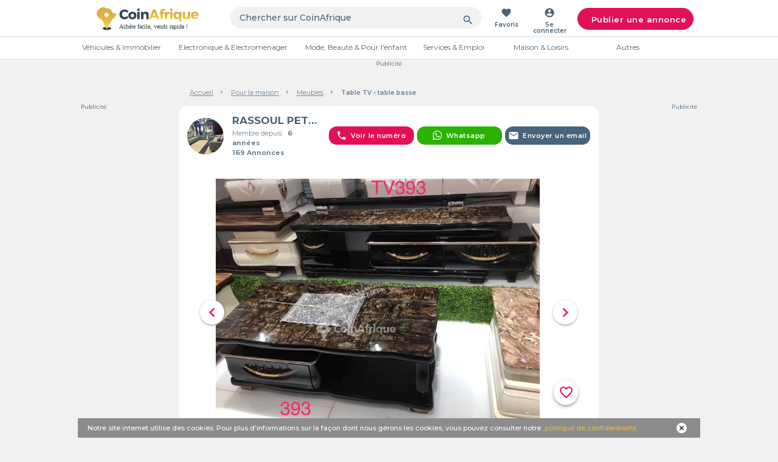

--- FILE ---
content_type: text/html; charset=utf-8
request_url: https://sn.coinafrique.com/annonce/meubles/table-tv-table-basse-3813380
body_size: 27090
content:
<!DOCTYPE html><html lang="fr"><head><title>Meubles Table TV - table basse neufs et occasions au Sénégal - CoinAfrique Sénégal</title><meta charset="UTF-8"><meta name="viewport" content="width=device-width, initial-scale=1.0"><meta name="title" content="Meubles Table TV - table basse neufs et occasions au Sénégal - CoinAfrique Sénégal - 3813380"><meta name="description" content="Retrouvez toutes les annonces au Sénégal comme Meubles Table TV - table basse neufs et occasions au Sénégal - CoinAfrique Sénégal et téléchargez CoinAfrique: Des milliers d'annonces et bonnes affaires à découvrir près de chez vous et partout en Afrique - 3813380"><meta name="keywords" content="annonces gratuites en ligne, site pour passer des annonces gratuites, annonces location, annonces de voiture, Meubles Sénégal"><meta property="og:url" content="https://sn.coinafrique.com/annonce/meubles/table-tv-table-basse-3813380"><meta property="og:type" content="product.item"><meta property="og:title" content="Table TV - table basse"><meta property="og:description" content="Ensemble table tv et table basse disponible avec plusieurs couleurs livraison et montage gratuit à dakar pour plus d’informations veuillez nous contacter merci"><meta property="og:image" content="https://images.coinafrique.com/3813380_uploaded_image1_1659545779.jpg"><meta property="fb:app_id" content="722029894532145"><link rel="alternate" href="https://sn.coinafrique.com/annonce/meubles/table-tv-table-basse-3813380" hreflang="fr-SN"><link rel="icon" type="image/png" href="https://static.coinafrique.com/static/images/favicon.png"><link rel="manifest" href="/manifest.json"><link rel="apple-touch-icon" href="https://static.coinafrique.com/static/images/Logo_App_152x152.png"><link rel="apple-touch-icon" sizes="167x167" href="https://static.coinafrique.com/static/images/Logo_App_167x167.png"><link rel="apple-touch-icon" sizes="180x180" href="https://static.coinafrique.com/static/images/Logo_App-180x180.png"><link rel="apple-touch-icon" sizes="192x192" href="https://static.coinafrique.com/static/images/Logo_App-192x192.png"><link rel="apple-touch-icon" sizes="512x512" href="https://static.coinafrique.com/static/images/Logo_App-512x512.png"><meta name="apple-mobile-web-app-status-bar" content="#48647A"><meta name="apple-mobile-web-app-capable" content="yes"><link href="https://static.coinafrique.com/static/images/Logo_App-2048x2732.png" sizes="2048x2732" rel="apple-touch-startup-image"><link href="https://static.coinafrique.com/static/images/Logo_App-1668x2224.png" sizes="1668x2224" rel="apple-touch-startup-image"><link href="https://static.coinafrique.com/static/images/Logo_App-1536x2048.png" sizes="1536x2048" rel="apple-touch-startup-image"><link href="https://static.coinafrique.com/static/images/Logo_App-1242x2208.png" sizes="1242x2208" rel="apple-touch-startup-image"><link href="https://static.coinafrique.com/static/images/Logo_App-1125x2436.png" sizes="1125x2436" rel="apple-touch-startup-image"><link href="https://static.coinafrique.com/static/images/Logo_App-750x1334.png" sizes="750x1334" rel="apple-touch-startup-image"><link href="https://static.coinafrique.com/static/images/Logo_App-640x1136.png" sizes="640x1136" rel="apple-touch-startup-image"><link rel="canonical" href="https://sn.coinafrique.com/annonce/meubles/table-tv-table-basse-3813380"><link rel="stylesheet" href="https://cdnjs.cloudflare.com/ajax/libs/materialize/1.0.0/css/materialize.min.css"><link rel="stylesheet" href="https://unpkg.com/swiper@6.5.0/swiper-bundle.min.css"><link rel="stylesheet" href="https://static.coinafrique.com/static/dist/style.css"><link rel="stylesheet" href="https://code.ionicframework.com/ionicons/2.0.1/css/ionicons.min.css"><link rel="stylesheet" href="https://fonts.googleapis.com/icon?family=Material+Icons"><link rel="stylesheet" href="https://fonts.googleapis.com/css?family=Montserrat:300,400,500,600,700"><link rel="stylesheet" href="https://fonts.googleapis.com/css2?family=Lobster&amp;display=swap"><link rel="stylesheet" href="https://cdnjs.cloudflare.com/ajax/libs/font-awesome/4.7.0/css/font-awesome.min.css"><script src="https://static.coinafrique.com/static/lib/scriptsLoader-min.js"></script><script src="https://static.coinafrique.com/static/lib/js-event-bus.min.js"></script><script>window.dataLayer = window.dataLayer || [];
window.CDN_URL = 'https://static.coinafrique.com';
window.isProd = 'true';
</script><script src="https://cdnjs.cloudflare.com/ajax/libs/jquery/3.6.0/jquery.min.js"></script><script>(function (w, d, s, l, i) {
  w[l] = w[l] || [];
  w[l].push({
    'gtm.start':
      new Date().getTime(), event: 'gtm.js'
  });
  var f = d.getElementsByTagName(s)[0],
    j = d.createElement(s), dl = l != 'dataLayer' ? '&l=' + l : '';
  j.async = true;
  j.src =
    'https://www.googletagmanager.com/gtm.js?id=' + i + dl + "";
  f.parentNode.insertBefore(j, f);
})(window, document, 'script', 'dataLayer', 'GTM-MJNJ2WL');</script><script src="https://www.googleoptimize.com/optimize.js?id=OPT-MRHJKRQ"></script><script src="https://www.gstatic.com/firebasejs/8.3.1/firebase-app.js"></script><script src="https://www.gstatic.com/firebasejs/8.3.1/firebase-performance.js"></script><script src="https://www.gstatic.com/firebasejs/8.3.1/firebase-remote-config.js"></script><script>// Your web app's Firebase configuration
var firebaseConfig = {
  apiKey: 'AIzaSyBQ7M3UFoUD05QiWnvRd5coAp49V_qk5w4',
  authDomain: 'uplifted-smile-753.firebaseapp.com',
  databaseURL: 'https://uplifted-smile-753.firebaseio.com',
  projectId: 'uplifted-smile-753',
  storageBucket: 'uplifted-smile-753.appspot.com',
  messagingSenderId: '658254636358',
  appId: '1:658254636358:web:6a42d7b0fc280e02857147'
};
// Initialize Firebase
firebase.initializeApp(firebaseConfig);
// Initialize Performance Monitoring and get a reference to the service
var perf = firebase.performance();
</script><script async src="https://www.googletagservices.com/tag/js/gpt.js"></script><script>var googletag = googletag || {};
var categoryId = "11";
googletag.cmd = googletag.cmd || [];
googletag.cmd.push(function () {
    // Define a size mapping object. The first parameter to addSize is
    // a viewport size, while the second is a list of allowed ad sizes.
    var mapping = googletag.sizeMapping().
    // Accepts both common mobile banner formats
    addSize([320, 400], [320, 50]).
    // Same width as mapping above, more available height
    addSize([320, 700], [320, 50]).
    // Landscape tablet
    addSize([750, 200], [728, 90]).
    // Desktop
    addSize([1050, 200], [728, 90]).build();

    googletag.defineSlot('/21720943351/lb_ad_default', [[320, 50], [728, 90]], 'div-gpt-ad-1544693321240-0').defineSizeMapping(mapping).addService(googletag.pubads()).setTargeting("category", categoryId);
    googletag.pubads().enableSingleRequest();
    googletag.pubads().collapseEmptyDivs();
    googletag.enableServices();
});
//- Medium Rectangle Unit

googletag.cmd.push(function () {
    googletag.defineSlot('/21720943351/mr_ad_default', [300, 250], 'div-gpt-ad-1544693363689-0').addService(googletag.pubads()).setTargeting("category", categoryId);
    googletag.pubads().enableSingleRequest();
    googletag.pubads().collapseEmptyDivs();
    googletag.enableServices();
});

//- dm_ad_details_d
googletag.cmd.push(function() {
  googletag.defineSlot('/21720943351/dm_ad_details_d', [[160, 600], [250, 250], [300, 250], [300, 600]], 'div-gpt-ad-1574358573676-0').addService(googletag.pubads());
  googletag.pubads().enableSingleRequest();
  googletag.enableServices();
});

//- dm_ad_details_g
googletag.cmd.push(function() {
  googletag.defineSlot('/21720943351/dm_ad_details_g', [[300, 250], [160, 600], [250, 250], [300, 600]], 'div-gpt-ad-1574358996611-0').addService(googletag.pubads());
  googletag.pubads().enableSingleRequest();
  googletag.enableServices();
});
</script></head><body data-country-id="18" data-country-name="Sénégal" data-country-code="SN" data-financingFilterButtonId="-100"><noscript><iframe src="https://www.googletagmanager.com/ns.html?id=GTM-MJNJ2WL" height="0" width="0" style="display:none;visibility:hidden"></iframe></noscript><input type="hidden" id="message_flash"><div class="request-notification-permissions modal round" id="notification-permission"><div class="modal-content center"><img class="notification-logo-img" src="https://static.coinafrique.com/static/images/profil.png" alt="Logo CoinAfrique"><p class="notification-text">Nous aimerions vous montrer des notifications pour les dernières nouveautés et mises à jour.</p><div class="notification-cta-buttons"><button class="modal-canceled modal-close" data-declined-notification>Non merci</button><button class="accept-permission" data-allow-notification>Autoriser</button></div></div></div><header><div class="modal round pro" id="posting_modal"><div class="modal-content center"><i class="ion-close modal-close pro"></i><div class="modal-title hide-on-large-only">Que <br>vendez-vous ? </div><div class="modal-title hide-on-med-and-down">Que vendez-vous ? </div><div class="row posting-categories"><div class="col s12 l6 category-autre"><a class="posting-modal-item gtm-posting-autre" href="#" data-href="/posting/autre"><img src="https://static.coinafrique.com/static/images/category-autre_282_134.png" alt="Poster autres"></a></div><div class="col s6 l3 category-vehicule-immo"> <div class="category-vehicule-immo-box"> <a class="posting-modal-item gtm-posting-auto" href="#" data-href="/posting/auto"><img src="https://static.coinafrique.com/static/images/vehicule_40_40.png" alt="Poster Véhicules"><p>Véhicules</p></a></div></div><div class="col s6 l3 category-vehicule-immo"> <div class="category-vehicule-immo-box"><a class="right posting-modal-item gtm-posting-immo" href="#" data-href="/posting/immo"><img class="icon_40_40" src="https://static.coinafrique.com/static/images/immo_39_35.png" alt="Poster Immobilier"><p>Immobiler</p></a></div></div></div><div class="discover-pro"><p class="title">Vous êtes un vendeur professionnel?</p><p class="subtitle">Ouvrez votre boutique <strong>&nbsp;PRO&nbsp;!&nbsp;</strong></p><a class="discover" href="?modal=pro-account">Découvrir</a></div></div></div><div class="stockmsg center"><div><p>Nous avons détecté des problèmes avec votre navigateur. Pour profiter pleinement du site CoinAfrique, nous vous recommandons d'utiliser les navigateurs Chrome, Firefox ou Opera.</p></div><a href="#" id="hidemsg"><img class="close" src="https://static.coinafrique.com/static/images/close_btn.png" alt="fermer"></a></div></header><form id="js-logout-form" action="/users/logout" method="post"></form><div class="fixed-header-on-scrolltop" id="nav-box"><nav class="nav-wrapper"><div class="container"><ul class="hide-on-med-and-down"><li class="logo-item"><a class="center-align" href="/" title="CoinAfrique"><img class="logo" src="https://static.coinafrique.com/static/images/logo.svg" alt="Logo CoinAfrique"></a></li><li class="search-item"><form action="/search" method="get"><input type="hidden" name="category"><div class="input-field"><input class="searchInput__desktop" type="search" name="keyword" value="" placeholder="Chercher sur CoinAfrique"><i class="material-icons gtm-submit-search" id="submitSearch">search</i></div></form></li><li><a class="with-text center-align js-redirectToFavPage" href="#" data-href="/dashboard/favs" title="Favoris"><i class="material-icons">favorite</i><span>Favoris</span></a></li><li><a class="with-text center-align modal-trigger" href="#modal-auth" title="Se connecter"><i class="material-icons">account_circle</i><span>Se connecter</span></a></li><li class="publish-item center"><a class="btn center-align z-depth-0 gtm-posting_modal modal-trigger" href="#posting_modal" title="Publier une annonce" data-posting-trigger-button="true"><i class="ion-speakerphone"></i>Publier une annonce</a></li></ul><ul class="hide-on-large-only"><li><a class="center-align" href="/" title="CoinAfrique"><img class="logo" src="https://static.coinafrique.com/static/images/logoM.png" alt="Logo CoinAfrique"></a></li><li class="search-item"><form action="/search" method="get"><input type="hidden" name="category"><div class="input-field"><input class="searchInput__mobile" type="search" name="keyword" value="" placeholder="Chercher sur CoinAfrique..."><i class="material-icons icon-to-right gtm-submit-search-mobile" id="submitSearchMobile">search</i></div></form></li><li><a class="with-text center-align modal-trigger" href="#modal-filters" title="Filtres"><img class="filter-img" src="https://static.coinafrique.com/static/images/filtres_white.png" alt="Icone filtre"><span>Filtres</span></a></li><li><a class="center-align modal-trigger" href="#modal-auth" title="Se connecter"><img class="user-img" src="https://static.coinafrique.com/static/images/user_icon.png" alt="Icon user"></a></li></ul></div></nav></div><div class="modal hide-on-large-only" id="modal-filters"><div class="modal-content"><div class="modal-content-header valign-wrapper"><i class="material-icons center-align" id="modal-filters-close">close</i><h5 class="center-align">Selectionnez les filtres</h5></div><div class="modal-content-body"><form method="get" action="/search/" id="filter-modal-form" data-catPage-subCatList="[{&quot;name&quot;:&quot;Véhicules&quot;,&quot;icon&quot;:&quot;https://static.coinafrique.com/static/assets/categories/20180103162523.png&quot;,&quot;icon_selected&quot;:&quot;https://static.coinafrique.com/static/assets/categories/20180103162523_yellow.png&quot;,&quot;illustration&quot;:&quot;categorie_illustrations/v1/20180103162523.png&quot;,&quot;range_id&quot;:&quot;Range 22M&quot;,&quot;children&quot;:[{&quot;name&quot;:&quot;Voitures&quot;,&quot;icon&quot;:&quot;https://static.coinafrique.com/static/assets/categories/20180103162334.png&quot;,&quot;icon_selected&quot;:&quot;https://static.coinafrique.com/static/assets/categories/20180103162334_yellow.png&quot;,&quot;illustration&quot;:&quot;categorie_illustrations/v1/20180103162334.png&quot;,&quot;range_id&quot;:&quot;Range 22M&quot;,&quot;min_year&quot;:1930,&quot;max_km&quot;:250000,&quot;id&quot;:45,&quot;expiration&quot;:365,&quot;is_negociable_price_active&quot;:false,&quot;specialized_ad&quot;:100},{&quot;name&quot;:&quot;Motos &amp; Scooters&quot;,&quot;icon&quot;:&quot;https://static.coinafrique.com/static/assets/categories/20180103162359.png&quot;,&quot;icon_selected&quot;:&quot;https://static.coinafrique.com/static/assets/categories/20180103162359_yellow.png&quot;,&quot;illustration&quot;:&quot;categorie_illustrations/v1/20180103162359.png&quot;,&quot;range_id&quot;:&quot;Range 2,5M&quot;,&quot;min_year&quot;:1930,&quot;max_km&quot;:250000,&quot;id&quot;:47,&quot;expiration&quot;:365,&quot;is_negociable_price_active&quot;:false,&quot;specialized_ad&quot;:102},{&quot;name&quot;:&quot;Location de véhicules&quot;,&quot;icon&quot;:&quot;https://static.coinafrique.com/static/assets/categories/20180103162440.png&quot;,&quot;icon_selected&quot;:&quot;https://static.coinafrique.com/static/assets/categories/20180103162440_yellow.png&quot;,&quot;illustration&quot;:&quot;categorie_illustrations/v1/20180103162440.png&quot;,&quot;range_id&quot;:&quot;Range 150K&quot;,&quot;id&quot;:57,&quot;expiration&quot;:365,&quot;is_negociable_price_active&quot;:false,&quot;specialized_ad&quot;:0},{&quot;name&quot;:&quot;Camions &amp; Bus&quot;,&quot;icon&quot;:&quot;https://static.coinafrique.com/static/assets/categories/20180103162421.png&quot;,&quot;icon_selected&quot;:&quot;https://static.coinafrique.com/static/assets/categories/20180103162421_yellow.png&quot;,&quot;illustration&quot;:&quot;categorie_illustrations/v1/20180103162421.png&quot;,&quot;range_id&quot;:&quot;Range 22M&quot;,&quot;min_year&quot;:1930,&quot;max_km&quot;:250000,&quot;id&quot;:46,&quot;expiration&quot;:365,&quot;is_negociable_price_active&quot;:false,&quot;specialized_ad&quot;:101},{&quot;name&quot;:&quot;Accessoires &amp; pièces détachées&quot;,&quot;icon&quot;:&quot;https://static.coinafrique.com/static/assets/categories/20180103162501.png&quot;,&quot;icon_selected&quot;:&quot;https://static.coinafrique.com/static/assets/categories/20180103162501_yellow.png&quot;,&quot;illustration&quot;:&quot;categorie_illustrations/v1/20180103162501.png&quot;,&quot;range_id&quot;:&quot;Range 500K&quot;,&quot;id&quot;:58,&quot;expiration&quot;:365,&quot;is_negociable_price_active&quot;:false,&quot;specialized_ad&quot;:0},{&quot;name&quot;:&quot;Bateaux&quot;,&quot;icon&quot;:&quot;https://static.coinafrique.com/static/assets/categories/bateaux.png&quot;,&quot;icon_selected&quot;:&quot;https://static.coinafrique.com/static/assets/categories/bateaux_yellow.png&quot;,&quot;illustration&quot;:&quot;categorie_illustrations/v1/bateaux.png&quot;,&quot;range_id&quot;:&quot;Range 150K&quot;,&quot;id&quot;:204,&quot;expiration&quot;:365,&quot;is_negociable_price_active&quot;:false,&quot;specialized_ad&quot;:0}],&quot;min_year&quot;:1930,&quot;max_km&quot;:250000,&quot;id&quot;:3,&quot;expiration&quot;:365,&quot;is_negociable_price_active&quot;:false,&quot;specialized_ad&quot;:1},{&quot;name&quot;:&quot;Electronique&quot;,&quot;icon&quot;:&quot;https://static.coinafrique.com/static/assets/categories/20180103162652.png&quot;,&quot;icon_selected&quot;:&quot;https://static.coinafrique.com/static/assets/categories/20180103162652_yellow.png&quot;,&quot;illustration&quot;:&quot;categorie_illustrations/v1/20180103162652.png&quot;,&quot;range_id&quot;:&quot;Range 300K&quot;,&quot;children&quot;:[{&quot;name&quot;:&quot;Téléphones &amp; Tablettes&quot;,&quot;icon&quot;:&quot;https://static.coinafrique.com/static/assets/categories/20180103162718.png&quot;,&quot;icon_selected&quot;:&quot;https://static.coinafrique.com/static/assets/categories/20180103162718_yellow.png&quot;,&quot;illustration&quot;:&quot;categorie_illustrations/v1/20180103162718.png&quot;,&quot;range_id&quot;:&quot;Range 500K&quot;,&quot;id&quot;:52,&quot;expiration&quot;:365,&quot;is_negociable_price_active&quot;:false,&quot;specialized_ad&quot;:0},{&quot;name&quot;:&quot;Ordinateurs&quot;,&quot;icon&quot;:&quot;https://static.coinafrique.com/static/assets/categories/20180103162738.png&quot;,&quot;icon_selected&quot;:&quot;https://static.coinafrique.com/static/assets/categories/20180103162738_yellow.png&quot;,&quot;illustration&quot;:&quot;categorie_illustrations/v1/20180103162738.png&quot;,&quot;range_id&quot;:&quot;Range 500K&quot;,&quot;id&quot;:43,&quot;expiration&quot;:365,&quot;is_negociable_price_active&quot;:false,&quot;specialized_ad&quot;:0},{&quot;name&quot;:&quot;Son, Hifi &amp; Casques&quot;,&quot;icon&quot;:&quot;https://static.coinafrique.com/static/assets/categories/20180103162949.png&quot;,&quot;icon_selected&quot;:&quot;https://static.coinafrique.com/static/assets/categories/20180103162949_yellow.png&quot;,&quot;illustration&quot;:&quot;categorie_illustrations/v1/20180103162949.png&quot;,&quot;range_id&quot;:&quot;Range 300K&quot;,&quot;id&quot;:55,&quot;expiration&quot;:365,&quot;is_negociable_price_active&quot;:false,&quot;specialized_ad&quot;:0},{&quot;name&quot;:&quot;Accessoires Informatiques&quot;,&quot;icon&quot;:&quot;https://static.coinafrique.com/static/assets/categories/20180103162809.png&quot;,&quot;icon_selected&quot;:&quot;https://static.coinafrique.com/static/assets/categories/20180103162809_yellow.png&quot;,&quot;illustration&quot;:&quot;categorie_illustrations/v1/20180103162809.png&quot;,&quot;range_id&quot;:&quot;Range 150K&quot;,&quot;id&quot;:53,&quot;expiration&quot;:365,&quot;is_negociable_price_active&quot;:false,&quot;specialized_ad&quot;:0},{&quot;name&quot;:&quot;Jeux vidéo &amp; Consoles&quot;,&quot;icon&quot;:&quot;https://static.coinafrique.com/static/assets/categories/20180103162905.png&quot;,&quot;icon_selected&quot;:&quot;https://static.coinafrique.com/static/assets/categories/20180103162905_yellow.png&quot;,&quot;illustration&quot;:&quot;categorie_illustrations/v1/20180103162905.png&quot;,&quot;range_id&quot;:&quot;Range 300K&quot;,&quot;id&quot;:25,&quot;expiration&quot;:365,&quot;is_negociable_price_active&quot;:false,&quot;specialized_ad&quot;:0},{&quot;name&quot;:&quot;Accessoires Téléphonie&quot;,&quot;icon&quot;:&quot;https://static.coinafrique.com/static/assets/categories/phone_accessories_1.png&quot;,&quot;icon_selected&quot;:&quot;https://static.coinafrique.com/static/assets/categories/phone_accessories_1_yellow.png&quot;,&quot;illustration&quot;:&quot;categorie_illustrations/v1/phone_accessories_1.png&quot;,&quot;range_id&quot;:&quot;Range 150K&quot;,&quot;id&quot;:139,&quot;expiration&quot;:365,&quot;is_negociable_price_active&quot;:false,&quot;specialized_ad&quot;:0},{&quot;name&quot;:&quot;TV, box  &amp; Vidéo projecteurs&quot;,&quot;icon&quot;:&quot;https://static.coinafrique.com/static/assets/categories/20180103162927.png&quot;,&quot;icon_selected&quot;:&quot;https://static.coinafrique.com/static/assets/categories/20180103162927_yellow.png&quot;,&quot;illustration&quot;:&quot;categorie_illustrations/v1/20180103162927.png&quot;,&quot;range_id&quot;:&quot;Range 300K&quot;,&quot;id&quot;:54,&quot;expiration&quot;:365,&quot;is_negociable_price_active&quot;:false,&quot;specialized_ad&quot;:0},{&quot;name&quot;:&quot;Appareils photos et Caméras&quot;,&quot;icon&quot;:&quot;https://static.coinafrique.com/static/assets/categories/Icon_Camera_1.png&quot;,&quot;icon_selected&quot;:&quot;https://static.coinafrique.com/static/assets/categories/Icon_Camera_1_yellow.png&quot;,&quot;illustration&quot;:&quot;categorie_illustrations/v1/Icon_Camera_1.png&quot;,&quot;range_id&quot;:&quot;Range 300K&quot;,&quot;id&quot;:166,&quot;expiration&quot;:365,&quot;is_negociable_price_active&quot;:false,&quot;specialized_ad&quot;:0},{&quot;name&quot;:&quot;Montres connectées &amp; GPS&quot;,&quot;icon&quot;:&quot;https://static.coinafrique.com/static/assets/categories/montresconnectes.png&quot;,&quot;icon_selected&quot;:&quot;https://static.coinafrique.com/static/assets/categories/montresconnectes_yellow.png&quot;,&quot;illustration&quot;:&quot;categorie_illustrations/v1/montresconnectes.png&quot;,&quot;range_id&quot;:&quot;Range 300K&quot;,&quot;id&quot;:200,&quot;expiration&quot;:365,&quot;is_negociable_price_active&quot;:false,&quot;specialized_ad&quot;:0},{&quot;name&quot;:&quot;Imprimantes &amp; Photocopieurs&quot;,&quot;icon&quot;:&quot;https://static.coinafrique.com/static/assets/categories/printer_1.png&quot;,&quot;icon_selected&quot;:&quot;https://static.coinafrique.com/static/assets/categories/printer_1_yellow.png&quot;,&quot;illustration&quot;:&quot;categorie_illustrations/v1/printer_1.png&quot;,&quot;range_id&quot;:&quot;Range 300K&quot;,&quot;id&quot;:201,&quot;expiration&quot;:365,&quot;is_negociable_price_active&quot;:false,&quot;specialized_ad&quot;:0},{&quot;name&quot;:&quot;Autres électronique&quot;,&quot;icon&quot;:&quot;https://static.coinafrique.com/static/assets/categories/20180103163013.png&quot;,&quot;icon_selected&quot;:&quot;https://static.coinafrique.com/static/assets/categories/20180103163013_yellow.png&quot;,&quot;illustration&quot;:&quot;categorie_illustrations/v1/20180103163013.png&quot;,&quot;range_id&quot;:&quot;Range 300K&quot;,&quot;id&quot;:117,&quot;expiration&quot;:365,&quot;is_negociable_price_active&quot;:false,&quot;specialized_ad&quot;:0}],&quot;id&quot;:10,&quot;expiration&quot;:365,&quot;is_negociable_price_active&quot;:false,&quot;specialized_ad&quot;:0},{&quot;name&quot;:&quot;Mode &amp; Beauté&quot;,&quot;icon&quot;:&quot;https://static.coinafrique.com/static/assets/categories/20180103193356.png&quot;,&quot;icon_selected&quot;:&quot;https://static.coinafrique.com/static/assets/categories/20180103193356_yellow.png&quot;,&quot;illustration&quot;:&quot;categorie_illustrations/v1/20180103193356.png&quot;,&quot;range_id&quot;:&quot;Range 150K&quot;,&quot;children&quot;:[{&quot;name&quot;:&quot;Vêtements Homme&quot;,&quot;icon&quot;:&quot;https://static.coinafrique.com/static/assets/categories/20180103193500.png&quot;,&quot;icon_selected&quot;:&quot;https://static.coinafrique.com/static/assets/categories/20180103193500_yellow.png&quot;,&quot;illustration&quot;:&quot;categorie_illustrations/v1/20180103193500.png&quot;,&quot;range_id&quot;:&quot;Range 150K&quot;,&quot;id&quot;:73,&quot;expiration&quot;:365,&quot;is_negociable_price_active&quot;:false,&quot;specialized_ad&quot;:0},{&quot;name&quot;:&quot;Vêtements Femme&quot;,&quot;icon&quot;:&quot;https://static.coinafrique.com/static/assets/categories/20180103193516.png&quot;,&quot;icon_selected&quot;:&quot;https://static.coinafrique.com/static/assets/categories/20180103193516_yellow.png&quot;,&quot;illustration&quot;:&quot;categorie_illustrations/v1/20180103193516.png&quot;,&quot;range_id&quot;:&quot;Range 150K&quot;,&quot;id&quot;:74,&quot;expiration&quot;:365,&quot;is_negociable_price_active&quot;:false,&quot;specialized_ad&quot;:0},{&quot;name&quot;:&quot;Chaussures Homme&quot;,&quot;icon&quot;:&quot;https://static.coinafrique.com/static/assets/categories/20180103193539.png&quot;,&quot;icon_selected&quot;:&quot;https://static.coinafrique.com/static/assets/categories/20180103193539_yellow.png&quot;,&quot;illustration&quot;:&quot;categorie_illustrations/v1/20180103193539.png&quot;,&quot;range_id&quot;:&quot;Range 150K&quot;,&quot;id&quot;:75,&quot;expiration&quot;:365,&quot;is_negociable_price_active&quot;:false,&quot;specialized_ad&quot;:0},{&quot;name&quot;:&quot;Montres &amp; Bijoux&quot;,&quot;icon&quot;:&quot;https://static.coinafrique.com/static/assets/categories/20180103193625.png&quot;,&quot;icon_selected&quot;:&quot;https://static.coinafrique.com/static/assets/categories/20180103193625_yellow.png&quot;,&quot;illustration&quot;:&quot;categorie_illustrations/v1/20180103193625.png&quot;,&quot;range_id&quot;:&quot;Range 150K&quot;,&quot;id&quot;:77,&quot;expiration&quot;:365,&quot;is_negociable_price_active&quot;:false,&quot;specialized_ad&quot;:0},{&quot;name&quot;:&quot;Cosmétique &amp; Parfums&quot;,&quot;icon&quot;:&quot;https://static.coinafrique.com/static/assets/categories/20180103193650.png&quot;,&quot;icon_selected&quot;:&quot;https://static.coinafrique.com/static/assets/categories/20180103193650_yellow.png&quot;,&quot;illustration&quot;:&quot;categorie_illustrations/v1/20180103193650.png&quot;,&quot;range_id&quot;:&quot;Range 150K&quot;,&quot;id&quot;:78,&quot;expiration&quot;:365,&quot;is_negociable_price_active&quot;:false,&quot;specialized_ad&quot;:0},{&quot;name&quot;:&quot;Chaussures Femme&quot;,&quot;icon&quot;:&quot;https://static.coinafrique.com/static/assets/categories/20180103193603.png&quot;,&quot;icon_selected&quot;:&quot;https://static.coinafrique.com/static/assets/categories/20180103193603_yellow.png&quot;,&quot;illustration&quot;:&quot;categorie_illustrations/v1/20180103193603.png&quot;,&quot;range_id&quot;:&quot;Range 150K&quot;,&quot;id&quot;:76,&quot;expiration&quot;:365,&quot;is_negociable_price_active&quot;:false,&quot;specialized_ad&quot;:0},{&quot;name&quot;:&quot;Maroquinerie &amp; Bagagerie&quot;,&quot;icon&quot;:&quot;https://static.coinafrique.com/static/assets/categories/20180103193717.png&quot;,&quot;icon_selected&quot;:&quot;https://static.coinafrique.com/static/assets/categories/20180103193717_yellow.png&quot;,&quot;illustration&quot;:&quot;categorie_illustrations/v1/20180103193717.png&quot;,&quot;range_id&quot;:&quot;Range 150K&quot;,&quot;id&quot;:79,&quot;expiration&quot;:365,&quot;is_negociable_price_active&quot;:false,&quot;specialized_ad&quot;:0},{&quot;name&quot;:&quot;Tissus &amp; Foulards&quot;,&quot;icon&quot;:&quot;https://static.coinafrique.com/static/assets/categories/tissusfoulards.png&quot;,&quot;icon_selected&quot;:&quot;https://static.coinafrique.com/static/assets/categories/tissusfoulards_yellow.png&quot;,&quot;illustration&quot;:&quot;categorie_illustrations/v1/tissusfoulards.png&quot;,&quot;range_id&quot;:&quot;Range 150K&quot;,&quot;id&quot;:142,&quot;expiration&quot;:365,&quot;is_negociable_price_active&quot;:false,&quot;specialized_ad&quot;:0},{&quot;name&quot;:&quot;Accessoires cheveux, Coiffure &amp; Cils&quot;,&quot;icon&quot;:&quot;https://static.coinafrique.com/static/assets/categories/20180103193433.png&quot;,&quot;icon_selected&quot;:&quot;https://static.coinafrique.com/static/assets/categories/20180103193433_yellow.png&quot;,&quot;illustration&quot;:&quot;categorie_illustrations/v1/20180103193433.png&quot;,&quot;range_id&quot;:&quot;Range 150K&quot;,&quot;id&quot;:123,&quot;expiration&quot;:365,&quot;is_negociable_price_active&quot;:false,&quot;specialized_ad&quot;:0},{&quot;name&quot;:&quot;Lingerie&quot;,&quot;icon&quot;:&quot;https://static.coinafrique.com/static/assets/categories/lingerie.png&quot;,&quot;icon_selected&quot;:&quot;https://static.coinafrique.com/static/assets/categories/lingerie_yellow.png&quot;,&quot;illustration&quot;:&quot;categorie_illustrations/v1/lingerie.png&quot;,&quot;range_id&quot;:&quot;Range 150K&quot;,&quot;id&quot;:202,&quot;expiration&quot;:365,&quot;is_negociable_price_active&quot;:false,&quot;specialized_ad&quot;:0},{&quot;name&quot;:&quot;Lunettes&quot;,&quot;icon&quot;:&quot;https://static.coinafrique.com/static/assets/categories/lunettes.png&quot;,&quot;icon_selected&quot;:&quot;https://static.coinafrique.com/static/assets/categories/lunettes_yellow.png&quot;,&quot;illustration&quot;:&quot;categorie_illustrations/v1/lunettes.png&quot;,&quot;range_id&quot;:&quot;Range 150K&quot;,&quot;id&quot;:203,&quot;expiration&quot;:365,&quot;is_negociable_price_active&quot;:false,&quot;specialized_ad&quot;:0},{&quot;name&quot;:&quot;Autres accessoires&quot;,&quot;icon&quot;:&quot;https://static.coinafrique.com/static/assets/categories/20180103193800.png&quot;,&quot;icon_selected&quot;:&quot;https://static.coinafrique.com/static/assets/categories/20180103193800_yellow.png&quot;,&quot;illustration&quot;:&quot;categorie_illustrations/v1/20180103193800.png&quot;,&quot;range_id&quot;:&quot;Range 150K&quot;,&quot;id&quot;:80,&quot;expiration&quot;:365,&quot;is_negociable_price_active&quot;:false,&quot;specialized_ad&quot;:0}],&quot;id&quot;:17,&quot;expiration&quot;:365,&quot;is_negociable_price_active&quot;:false,&quot;specialized_ad&quot;:0},{&quot;name&quot;:&quot;Immobilier&quot;,&quot;icon&quot;:&quot;https://static.coinafrique.com/static/assets/categories/20180103163400.png&quot;,&quot;icon_selected&quot;:&quot;https://static.coinafrique.com/static/assets/categories/20180103163400_yellow.png&quot;,&quot;illustration&quot;:&quot;categorie_illustrations/v1/20180103163400.png&quot;,&quot;range_id&quot;:&quot;Range 270M&quot;,&quot;children&quot;:[{&quot;name&quot;:&quot;Villas&quot;,&quot;icon&quot;:&quot;https://static.coinafrique.com/static/assets/categories/20180103163417.png&quot;,&quot;icon_selected&quot;:&quot;https://static.coinafrique.com/static/assets/categories/20180103163417_yellow.png&quot;,&quot;illustration&quot;:&quot;categorie_illustrations/v1/20180103163417.png&quot;,&quot;range_id&quot;:&quot;Range 270M&quot;,&quot;offer_type&quot;:[&quot;sell&quot;,&quot;rent&quot;],&quot;id&quot;:48,&quot;expiration&quot;:365,&quot;is_negociable_price_active&quot;:false,&quot;specialized_ad&quot;:200},{&quot;name&quot;:&quot;Terrains&quot;,&quot;icon&quot;:&quot;https://static.coinafrique.com/static/assets/categories/20180103163542.png&quot;,&quot;icon_selected&quot;:&quot;https://static.coinafrique.com/static/assets/categories/20180103163542_yellow.png&quot;,&quot;illustration&quot;:&quot;categorie_illustrations/v1/20180103163542.png&quot;,&quot;range_id&quot;:&quot;Range 270M&quot;,&quot;offer_type&quot;:[&quot;sell&quot;],&quot;id&quot;:49,&quot;expiration&quot;:365,&quot;is_negociable_price_active&quot;:false,&quot;specialized_ad&quot;:202},{&quot;name&quot;:&quot;Appartements&quot;,&quot;icon&quot;:&quot;https://static.coinafrique.com/static/assets/categories/20180103163436.png&quot;,&quot;icon_selected&quot;:&quot;https://static.coinafrique.com/static/assets/categories/20180103163436_yellow.png&quot;,&quot;illustration&quot;:&quot;categorie_illustrations/v1/20180103163436.png&quot;,&quot;range_id&quot;:&quot;Range 270M&quot;,&quot;offer_type&quot;:[&quot;sell&quot;,&quot;rent&quot;],&quot;id&quot;:51,&quot;expiration&quot;:365,&quot;is_negociable_price_active&quot;:false,&quot;specialized_ad&quot;:201},{&quot;name&quot;:&quot;Immeubles&quot;,&quot;icon&quot;:&quot;https://static.coinafrique.com/static/assets/categories/20180103163459.png&quot;,&quot;icon_selected&quot;:&quot;https://static.coinafrique.com/static/assets/categories/20180103163459_yellow.png&quot;,&quot;illustration&quot;:&quot;categorie_illustrations/v1/20180103163459.png&quot;,&quot;range_id&quot;:&quot;Range 850M&quot;,&quot;offer_type&quot;:[&quot;sell&quot;,&quot;rent&quot;],&quot;id&quot;:50,&quot;expiration&quot;:365,&quot;is_negociable_price_active&quot;:false,&quot;specialized_ad&quot;:203},{&quot;name&quot;:&quot;Bureaux &amp; Commerces&quot;,&quot;icon&quot;:&quot;https://static.coinafrique.com/static/assets/categories/20180103163525.png&quot;,&quot;icon_selected&quot;:&quot;https://static.coinafrique.com/static/assets/categories/20180103163525_yellow.png&quot;,&quot;illustration&quot;:&quot;categorie_illustrations/v1/20180103163525.png&quot;,&quot;range_id&quot;:&quot;Range 270M&quot;,&quot;offer_type&quot;:[&quot;sell&quot;,&quot;rent&quot;],&quot;id&quot;:60,&quot;expiration&quot;:365,&quot;is_negociable_price_active&quot;:false,&quot;specialized_ad&quot;:204},{&quot;name&quot;:&quot;Maisons de vacances&quot;,&quot;icon&quot;:&quot;https://static.coinafrique.com/static/assets/categories/vacances.png&quot;,&quot;icon_selected&quot;:&quot;https://static.coinafrique.com/static/assets/categories/vacances_yellow.png&quot;,&quot;illustration&quot;:&quot;categorie_illustrations/v1/vacances.png&quot;,&quot;range_id&quot;:&quot;Range 2,5M&quot;,&quot;offer_type&quot;:[&quot;rent&quot;],&quot;id&quot;:206,&quot;expiration&quot;:365,&quot;is_negociable_price_active&quot;:false,&quot;specialized_ad&quot;:200},{&quot;name&quot;:&quot;Chambres&quot;,&quot;icon&quot;:&quot;https://static.coinafrique.com/static/assets/categories/chambres.png&quot;,&quot;icon_selected&quot;:&quot;https://static.coinafrique.com/static/assets/categories/chambres_yellow.png&quot;,&quot;illustration&quot;:&quot;categorie_illustrations/v1/chambres.png&quot;,&quot;range_id&quot;:&quot;Range 150K&quot;,&quot;offer_type&quot;:[&quot;rent&quot;],&quot;id&quot;:205,&quot;expiration&quot;:365,&quot;is_negociable_price_active&quot;:false,&quot;specialized_ad&quot;:204},{&quot;name&quot;:&quot;Terrains agricoles&quot;,&quot;icon&quot;:&quot;https://static.coinafrique.com/static/assets/categories/agricole.png&quot;,&quot;icon_selected&quot;:&quot;https://static.coinafrique.com/static/assets/categories/agricole_yellow.png&quot;,&quot;illustration&quot;:&quot;categorie_illustrations/v1/agricole.png&quot;,&quot;range_id&quot;:&quot;Range 270M&quot;,&quot;offer_type&quot;:[&quot;sell&quot;,&quot;rent&quot;],&quot;id&quot;:253,&quot;expiration&quot;:365,&quot;is_negociable_price_active&quot;:false,&quot;specialized_ad&quot;:202},{&quot;name&quot;:&quot;Appartements meublés&quot;,&quot;icon&quot;:&quot;https://static.coinafrique.com/static/assets/categories/apt_meubles.png&quot;,&quot;icon_selected&quot;:&quot;https://static.coinafrique.com/static/assets/categories/apt_meubles_yellow.png&quot;,&quot;illustration&quot;:&quot;categorie_illustrations/v1/apt_meubles.png&quot;,&quot;range_id&quot;:&quot;Range 270M&quot;,&quot;offer_type&quot;:[&quot;sell&quot;,&quot;rent&quot;],&quot;id&quot;:254,&quot;expiration&quot;:365,&quot;is_negociable_price_active&quot;:false,&quot;specialized_ad&quot;:201},{&quot;name&quot;:&quot;Fermes &amp; Vergers&quot;,&quot;icon&quot;:&quot;https://static.coinafrique.com/static/assets/categories/fermes.png&quot;,&quot;icon_selected&quot;:&quot;https://static.coinafrique.com/static/assets/categories/fermes_yellow.png&quot;,&quot;illustration&quot;:&quot;categorie_illustrations/v1/fermes.png&quot;,&quot;range_id&quot;:&quot;Range 270M&quot;,&quot;offer_type&quot;:[&quot;sell&quot;,&quot;rent&quot;],&quot;id&quot;:255,&quot;expiration&quot;:365,&quot;is_negociable_price_active&quot;:false,&quot;specialized_ad&quot;:202}],&quot;id&quot;:14,&quot;expiration&quot;:365,&quot;is_negociable_price_active&quot;:false,&quot;specialized_ad&quot;:2},{&quot;name&quot;:&quot;Electroménager&quot;,&quot;icon&quot;:&quot;https://static.coinafrique.com/static/assets/categories/20180103195138.png&quot;,&quot;icon_selected&quot;:&quot;https://static.coinafrique.com/static/assets/categories/20180103195138_yellow.png&quot;,&quot;illustration&quot;:&quot;categorie_illustrations/v1/20180103195138.png&quot;,&quot;range_id&quot;:&quot;Range 300K&quot;,&quot;children&quot;:[{&quot;name&quot;:&quot;Cuisinières, Gazinières &amp; Fours&quot;,&quot;icon&quot;:&quot;https://static.coinafrique.com/static/assets/categories/20180103195623.png&quot;,&quot;icon_selected&quot;:&quot;https://static.coinafrique.com/static/assets/categories/20180103195623_yellow.png&quot;,&quot;illustration&quot;:&quot;categorie_illustrations/v1/20180103195623.png&quot;,&quot;range_id&quot;:&quot;Range 300K&quot;,&quot;id&quot;:89,&quot;expiration&quot;:365,&quot;is_negociable_price_active&quot;:false,&quot;specialized_ad&quot;:0},{&quot;name&quot;:&quot;Réfrigérateurs &amp; Congélateurs&quot;,&quot;icon&quot;:&quot;https://static.coinafrique.com/static/assets/categories/20180103195155.png&quot;,&quot;icon_selected&quot;:&quot;https://static.coinafrique.com/static/assets/categories/20180103195155_yellow.png&quot;,&quot;illustration&quot;:&quot;categorie_illustrations/v1/20180103195155.png&quot;,&quot;range_id&quot;:&quot;Range 300K&quot;,&quot;id&quot;:86,&quot;expiration&quot;:365,&quot;is_negociable_price_active&quot;:false,&quot;specialized_ad&quot;:0},{&quot;name&quot;:&quot;Climatiseurs &amp; ventilateurs&quot;,&quot;icon&quot;:&quot;https://static.coinafrique.com/static/assets/categories/20180103195231.png&quot;,&quot;icon_selected&quot;:&quot;https://static.coinafrique.com/static/assets/categories/20180103195231_yellow.png&quot;,&quot;illustration&quot;:&quot;categorie_illustrations/v1/20180103195231.png&quot;,&quot;range_id&quot;:&quot;Range 300K&quot;,&quot;id&quot;:88,&quot;expiration&quot;:365,&quot;is_negociable_price_active&quot;:false,&quot;specialized_ad&quot;:0},{&quot;name&quot;:&quot;Machine à laver vaisselles &amp; linges&quot;,&quot;icon&quot;:&quot;https://static.coinafrique.com/static/assets/categories/20180103195213.png&quot;,&quot;icon_selected&quot;:&quot;https://static.coinafrique.com/static/assets/categories/20180103195213_yellow.png&quot;,&quot;illustration&quot;:&quot;categorie_illustrations/v1/20180103195213.png&quot;,&quot;range_id&quot;:&quot;Range 300K&quot;,&quot;id&quot;:87,&quot;expiration&quot;:365,&quot;is_negociable_price_active&quot;:false,&quot;specialized_ad&quot;:0},{&quot;name&quot;:&quot;Petit électroménager&quot;,&quot;icon&quot;:&quot;https://static.coinafrique.com/static/assets/categories/blender.png&quot;,&quot;icon_selected&quot;:&quot;https://static.coinafrique.com/static/assets/categories/blender_yellow.png&quot;,&quot;illustration&quot;:&quot;categorie_illustrations/v1/blender.png&quot;,&quot;range_id&quot;:&quot;Range 150K&quot;,&quot;id&quot;:209,&quot;expiration&quot;:365,&quot;is_negociable_price_active&quot;:false,&quot;specialized_ad&quot;:0},{&quot;name&quot;:&quot;Autre électromenager&quot;,&quot;icon&quot;:&quot;https://static.coinafrique.com/static/assets/categories/20180103195709.png&quot;,&quot;icon_selected&quot;:&quot;https://static.coinafrique.com/static/assets/categories/20180103195709_yellow.png&quot;,&quot;illustration&quot;:&quot;categorie_illustrations/v1/20180103195709.png&quot;,&quot;range_id&quot;:&quot;Range 300K&quot;,&quot;id&quot;:120,&quot;expiration&quot;:365,&quot;is_negociable_price_active&quot;:false,&quot;specialized_ad&quot;:0}],&quot;id&quot;:16,&quot;expiration&quot;:365,&quot;is_negociable_price_active&quot;:false,&quot;specialized_ad&quot;:0},{&quot;name&quot;:&quot;Pour la maison&quot;,&quot;icon&quot;:&quot;https://static.coinafrique.com/static/assets/categories/20180103194604.png&quot;,&quot;icon_selected&quot;:&quot;https://static.coinafrique.com/static/assets/categories/20180103194604_yellow.png&quot;,&quot;illustration&quot;:&quot;categorie_illustrations/v1/20180103194604.png&quot;,&quot;range_id&quot;:&quot;Range 150K&quot;,&quot;children&quot;:[{&quot;name&quot;:&quot;Meubles&quot;,&quot;icon&quot;:&quot;https://static.coinafrique.com/static/assets/categories/20180103195053.png&quot;,&quot;icon_selected&quot;:&quot;https://static.coinafrique.com/static/assets/categories/20180103195053_yellow.png&quot;,&quot;illustration&quot;:&quot;categorie_illustrations/v1/20180103195053.png&quot;,&quot;range_id&quot;:&quot;Range 300K&quot;,&quot;id&quot;:11,&quot;expiration&quot;:365,&quot;is_negociable_price_active&quot;:false,&quot;specialized_ad&quot;:0},{&quot;name&quot;:&quot;Vaisselle&quot;,&quot;icon&quot;:&quot;https://static.coinafrique.com/static/assets/categories/20180103194729.png&quot;,&quot;icon_selected&quot;:&quot;https://static.coinafrique.com/static/assets/categories/20180103194729_yellow.png&quot;,&quot;illustration&quot;:&quot;categorie_illustrations/v1/20180103194729.png&quot;,&quot;range_id&quot;:&quot;Range 150K&quot;,&quot;id&quot;:93,&quot;expiration&quot;:365,&quot;is_negociable_price_active&quot;:false,&quot;specialized_ad&quot;:0},{&quot;name&quot;:&quot;Décoration &amp; luminaires&quot;,&quot;icon&quot;:&quot;https://static.coinafrique.com/static/assets/categories/lamp.png&quot;,&quot;icon_selected&quot;:&quot;https://static.coinafrique.com/static/assets/categories/lamp_yellow.png&quot;,&quot;illustration&quot;:&quot;categorie_illustrations/v1/lamp.png&quot;,&quot;range_id&quot;:&quot;Range 150K&quot;,&quot;id&quot;:208,&quot;expiration&quot;:365,&quot;is_negociable_price_active&quot;:false,&quot;specialized_ad&quot;:0},{&quot;name&quot;:&quot;Linges de maison&quot;,&quot;icon&quot;:&quot;https://static.coinafrique.com/static/assets/categories/20180103194843.png&quot;,&quot;icon_selected&quot;:&quot;https://static.coinafrique.com/static/assets/categories/20180103194843_yellow.png&quot;,&quot;illustration&quot;:&quot;categorie_illustrations/v1/20180103194843.png&quot;,&quot;range_id&quot;:&quot;Range 150K&quot;,&quot;id&quot;:94,&quot;expiration&quot;:365,&quot;is_negociable_price_active&quot;:false,&quot;specialized_ad&quot;:0},{&quot;name&quot;:&quot;Jardin &amp; Piscine&quot;,&quot;icon&quot;:&quot;https://static.coinafrique.com/static/assets/categories/20180103194924.png&quot;,&quot;icon_selected&quot;:&quot;https://static.coinafrique.com/static/assets/categories/20180103194924_yellow.png&quot;,&quot;illustration&quot;:&quot;categorie_illustrations/v1/20180103194924.png&quot;,&quot;range_id&quot;:&quot;Range 150K&quot;,&quot;id&quot;:95,&quot;expiration&quot;:365,&quot;is_negociable_price_active&quot;:false,&quot;specialized_ad&quot;:0},{&quot;name&quot;:&quot;Bricolage&quot;,&quot;icon&quot;:&quot;https://static.coinafrique.com/static/assets/categories/20180103194905.png&quot;,&quot;icon_selected&quot;:&quot;https://static.coinafrique.com/static/assets/categories/20180103194905_yellow.png&quot;,&quot;illustration&quot;:&quot;categorie_illustrations/v1/20180103194905.png&quot;,&quot;range_id&quot;:&quot;Range 150K&quot;,&quot;id&quot;:96,&quot;expiration&quot;:365,&quot;is_negociable_price_active&quot;:false,&quot;specialized_ad&quot;:0},{&quot;name&quot;:&quot;Literie &amp; Matelas&quot;,&quot;icon&quot;:&quot;https://static.coinafrique.com/static/assets/categories/literie.png&quot;,&quot;icon_selected&quot;:&quot;https://static.coinafrique.com/static/assets/categories/literie_yellow.png&quot;,&quot;illustration&quot;:&quot;categorie_illustrations/v1/literie.png&quot;,&quot;range_id&quot;:&quot;Range 150K&quot;,&quot;id&quot;:207,&quot;expiration&quot;:365,&quot;is_negociable_price_active&quot;:false,&quot;specialized_ad&quot;:0},{&quot;name&quot;:&quot;Autres pour la maison&quot;,&quot;icon&quot;:&quot;https://static.coinafrique.com/static/assets/categories/20180103195000.png&quot;,&quot;icon_selected&quot;:&quot;https://static.coinafrique.com/static/assets/categories/20180103195000_yellow.png&quot;,&quot;illustration&quot;:&quot;categorie_illustrations/v1/20180103195000.png&quot;,&quot;range_id&quot;:&quot;Range 150K&quot;,&quot;id&quot;:122,&quot;expiration&quot;:365,&quot;is_negociable_price_active&quot;:false,&quot;specialized_ad&quot;:0}],&quot;id&quot;:91,&quot;expiration&quot;:365,&quot;is_negociable_price_active&quot;:false,&quot;specialized_ad&quot;:0,&quot;occasion&quot;:true},{&quot;name&quot;:&quot;Emplois&quot;,&quot;icon&quot;:&quot;https://static.coinafrique.com/static/assets/categories/emploi.png&quot;,&quot;icon_selected&quot;:&quot;https://static.coinafrique.com/static/assets/categories/emploi_yellow.png&quot;,&quot;illustration&quot;:&quot;categorie_illustrations/v1/emploi.png&quot;,&quot;range_id&quot;:&quot;Range 500K&quot;,&quot;children&quot;:[{&quot;name&quot;:&quot;Offres d'emploi&quot;,&quot;icon&quot;:&quot;https://static.coinafrique.com/static/assets/categories/20180103194240.png&quot;,&quot;icon_selected&quot;:&quot;https://static.coinafrique.com/static/assets/categories/20180103194240_yellow.png&quot;,&quot;illustration&quot;:&quot;categorie_illustrations/v1/20180103194240.png&quot;,&quot;range_id&quot;:&quot;Range 500K&quot;,&quot;id&quot;:62,&quot;expiration&quot;:365,&quot;is_negociable_price_active&quot;:false,&quot;specialized_ad&quot;:0},{&quot;name&quot;:&quot;Demandes d'emploi&quot;,&quot;icon&quot;:&quot;https://static.coinafrique.com/static/assets/categories/20180103194225.png&quot;,&quot;icon_selected&quot;:&quot;https://static.coinafrique.com/static/assets/categories/20180103194225_yellow.png&quot;,&quot;illustration&quot;:&quot;categorie_illustrations/v1/20180103194225.png&quot;,&quot;range_id&quot;:&quot;Range 500K&quot;,&quot;id&quot;:63,&quot;expiration&quot;:365,&quot;is_negociable_price_active&quot;:false,&quot;specialized_ad&quot;:0},{&quot;name&quot;:&quot;Formations&quot;,&quot;icon&quot;:&quot;https://static.coinafrique.com/static/assets/categories/formations.png&quot;,&quot;icon_selected&quot;:&quot;https://static.coinafrique.com/static/assets/categories/formations_yellow.png&quot;,&quot;illustration&quot;:&quot;categorie_illustrations/v1/formations.png&quot;,&quot;range_id&quot;:&quot;Range 500K&quot;,&quot;id&quot;:256,&quot;expiration&quot;:365,&quot;is_negociable_price_active&quot;:false,&quot;specialized_ad&quot;:0}],&quot;id&quot;:18,&quot;expiration&quot;:365,&quot;is_negociable_price_active&quot;:false,&quot;specialized_ad&quot;:0},{&quot;name&quot;:&quot;Services&quot;,&quot;icon&quot;:&quot;https://static.coinafrique.com/static/assets/categories/20171002114424.png&quot;,&quot;icon_selected&quot;:&quot;https://static.coinafrique.com/static/assets/categories/20171002114424_yellow.png&quot;,&quot;illustration&quot;:&quot;categorie_illustrations/v1/20171002114424.png&quot;,&quot;range_id&quot;:&quot;Range 150K&quot;,&quot;children&quot;:[{&quot;name&quot;:&quot;Covoiturage&quot;,&quot;icon&quot;:&quot;https://static.coinafrique.com/static/assets/categories/20171012051710.png&quot;,&quot;icon_selected&quot;:&quot;https://static.coinafrique.com/static/assets/categories/20171012051710_yellow.png&quot;,&quot;illustration&quot;:&quot;categorie_illustrations/v1/20171012051710.png&quot;,&quot;range_id&quot;:null,&quot;id&quot;:64,&quot;expiration&quot;:365,&quot;is_negociable_price_active&quot;:false,&quot;specialized_ad&quot;:0},{&quot;name&quot;:&quot;Cours particuliers&quot;,&quot;icon&quot;:&quot;https://static.coinafrique.com/static/assets/categories/20171012051731.png&quot;,&quot;icon_selected&quot;:&quot;https://static.coinafrique.com/static/assets/categories/20171012051731_yellow.png&quot;,&quot;illustration&quot;:&quot;categorie_illustrations/v1/20171012051731.png&quot;,&quot;range_id&quot;:&quot;Range 150K&quot;,&quot;id&quot;:65,&quot;expiration&quot;:365,&quot;is_negociable_price_active&quot;:false,&quot;specialized_ad&quot;:0},{&quot;name&quot;:&quot;Babysitting et nounou&quot;,&quot;icon&quot;:&quot;https://static.coinafrique.com/static/assets/categories/20171012051750.png&quot;,&quot;icon_selected&quot;:&quot;https://static.coinafrique.com/static/assets/categories/20171012051750_yellow.png&quot;,&quot;illustration&quot;:&quot;categorie_illustrations/v1/20171012051750.png&quot;,&quot;range_id&quot;:null,&quot;id&quot;:66,&quot;expiration&quot;:365,&quot;is_negociable_price_active&quot;:false,&quot;specialized_ad&quot;:0},{&quot;name&quot;:&quot;Ménage &amp; Cuisine&quot;,&quot;icon&quot;:&quot;https://static.coinafrique.com/static/assets/categories/20171012051807.png&quot;,&quot;icon_selected&quot;:&quot;https://static.coinafrique.com/static/assets/categories/20171012051807_yellow.png&quot;,&quot;illustration&quot;:&quot;categorie_illustrations/v1/20171012051807.png&quot;,&quot;range_id&quot;:&quot;Range 150K&quot;,&quot;id&quot;:67,&quot;expiration&quot;:365,&quot;is_negociable_price_active&quot;:false,&quot;specialized_ad&quot;:0},{&quot;name&quot;:&quot;Courses, livraisons &amp; déménagement&quot;,&quot;icon&quot;:&quot;https://static.coinafrique.com/static/assets/categories/20171012051837.png&quot;,&quot;icon_selected&quot;:&quot;https://static.coinafrique.com/static/assets/categories/20171012051837_yellow.png&quot;,&quot;illustration&quot;:&quot;categorie_illustrations/v1/20171012051837.png&quot;,&quot;range_id&quot;:&quot;Range 150K&quot;,&quot;id&quot;:68,&quot;expiration&quot;:365,&quot;is_negociable_price_active&quot;:false,&quot;specialized_ad&quot;:0},{&quot;name&quot;:&quot;Travaux, bricolage et jardinage&quot;,&quot;icon&quot;:&quot;https://static.coinafrique.com/static/assets/categories/20171012051909.png&quot;,&quot;icon_selected&quot;:&quot;https://static.coinafrique.com/static/assets/categories/20171012051909_yellow.png&quot;,&quot;illustration&quot;:&quot;categorie_illustrations/v1/20171012051909.png&quot;,&quot;range_id&quot;:&quot;Range 150K&quot;,&quot;id&quot;:69,&quot;expiration&quot;:365,&quot;is_negociable_price_active&quot;:false,&quot;specialized_ad&quot;:0},{&quot;name&quot;:&quot;Services Web, Design &amp; Photo&quot;,&quot;icon&quot;:&quot;https://static.coinafrique.com/static/assets/categories/20171012051938.png&quot;,&quot;icon_selected&quot;:&quot;https://static.coinafrique.com/static/assets/categories/20171012051938_yellow.png&quot;,&quot;illustration&quot;:&quot;categorie_illustrations/v1/20171012051938.png&quot;,&quot;range_id&quot;:&quot;Range 150K&quot;,&quot;id&quot;:70,&quot;expiration&quot;:365,&quot;is_negociable_price_active&quot;:false,&quot;specialized_ad&quot;:0},{&quot;name&quot;:&quot;Services Mode, Beauté &amp; Bien-être&quot;,&quot;icon&quot;:&quot;https://static.coinafrique.com/static/assets/categories/20171012052010.png&quot;,&quot;icon_selected&quot;:&quot;https://static.coinafrique.com/static/assets/categories/20171012052010_yellow.png&quot;,&quot;illustration&quot;:&quot;categorie_illustrations/v1/20171012052010.png&quot;,&quot;range_id&quot;:&quot;Range 150K&quot;,&quot;id&quot;:71,&quot;expiration&quot;:365,&quot;is_negociable_price_active&quot;:false,&quot;specialized_ad&quot;:0},{&quot;name&quot;:&quot;Autres services&quot;,&quot;icon&quot;:&quot;https://static.coinafrique.com/static/assets/categories/20171012052119.png&quot;,&quot;icon_selected&quot;:&quot;https://static.coinafrique.com/static/assets/categories/20171012052119_yellow.png&quot;,&quot;illustration&quot;:&quot;categorie_illustrations/v1/20171012052119.png&quot;,&quot;range_id&quot;:&quot;Range 150K&quot;,&quot;id&quot;:72,&quot;expiration&quot;:365,&quot;is_negociable_price_active&quot;:false,&quot;specialized_ad&quot;:0}],&quot;id&quot;:42,&quot;expiration&quot;:365,&quot;is_negociable_price_active&quot;:false,&quot;specialized_ad&quot;:0},{&quot;name&quot;:&quot;Pour l’enfant&quot;,&quot;icon&quot;:&quot;https://static.coinafrique.com/static/assets/categories/20171002114511.png&quot;,&quot;icon_selected&quot;:&quot;https://static.coinafrique.com/static/assets/categories/20171002114511_yellow.png&quot;,&quot;illustration&quot;:&quot;categorie_illustrations/v1/20171002114511.png&quot;,&quot;range_id&quot;:&quot;Range 300K&quot;,&quot;children&quot;:[{&quot;name&quot;:&quot;Vêtements Enfants&quot;,&quot;icon&quot;:&quot;https://static.coinafrique.com/static/assets/categories/20171012052630.png&quot;,&quot;icon_selected&quot;:&quot;https://static.coinafrique.com/static/assets/categories/20171012052630_yellow.png&quot;,&quot;illustration&quot;:&quot;categorie_illustrations/v1/20171012052630.png&quot;,&quot;range_id&quot;:&quot;Range 150K&quot;,&quot;id&quot;:81,&quot;expiration&quot;:365,&quot;is_negociable_price_active&quot;:false,&quot;specialized_ad&quot;:0},{&quot;name&quot;:&quot;Chaussures Enfants&quot;,&quot;icon&quot;:&quot;https://static.coinafrique.com/static/assets/categories/20171012052647.png&quot;,&quot;icon_selected&quot;:&quot;https://static.coinafrique.com/static/assets/categories/20171012052647_yellow.png&quot;,&quot;illustration&quot;:&quot;categorie_illustrations/v1/20171012052647.png&quot;,&quot;range_id&quot;:&quot;Range 150K&quot;,&quot;id&quot;:82,&quot;expiration&quot;:365,&quot;is_negociable_price_active&quot;:false,&quot;specialized_ad&quot;:0},{&quot;name&quot;:&quot;Mobilier &amp; Equipement bébé&quot;,&quot;icon&quot;:&quot;https://static.coinafrique.com/static/assets/categories/20171012052742.png&quot;,&quot;icon_selected&quot;:&quot;https://static.coinafrique.com/static/assets/categories/20171012052742_yellow.png&quot;,&quot;illustration&quot;:&quot;categorie_illustrations/v1/20171012052742.png&quot;,&quot;range_id&quot;:&quot;Range 150K&quot;,&quot;id&quot;:83,&quot;expiration&quot;:365,&quot;is_negociable_price_active&quot;:false,&quot;specialized_ad&quot;:0},{&quot;name&quot;:&quot;Jeux et Jouets&quot;,&quot;icon&quot;:&quot;https://static.coinafrique.com/static/assets/categories/20171012052759.png&quot;,&quot;icon_selected&quot;:&quot;https://static.coinafrique.com/static/assets/categories/20171012052759_yellow.png&quot;,&quot;illustration&quot;:&quot;categorie_illustrations/v1/20171012052759.png&quot;,&quot;range_id&quot;:&quot;Range 150K&quot;,&quot;id&quot;:84,&quot;expiration&quot;:365,&quot;is_negociable_price_active&quot;:false,&quot;specialized_ad&quot;:0},{&quot;name&quot;:&quot;Fournitures Scolaires&quot;,&quot;icon&quot;:&quot;https://static.coinafrique.com/static/assets/categories/school_icon.png&quot;,&quot;icon_selected&quot;:&quot;https://static.coinafrique.com/static/assets/categories/school_icon_yellow.png&quot;,&quot;illustration&quot;:&quot;categorie_illustrations/v1/school_icon.png&quot;,&quot;range_id&quot;:&quot;Range 150K&quot;,&quot;id&quot;:167,&quot;expiration&quot;:365,&quot;is_negociable_price_active&quot;:false,&quot;specialized_ad&quot;:0},{&quot;name&quot;:&quot;Autres&quot;,&quot;icon&quot;:&quot;https://static.coinafrique.com/static/assets/categories/20171012052700.png&quot;,&quot;icon_selected&quot;:&quot;https://static.coinafrique.com/static/assets/categories/20171012052700_yellow.png&quot;,&quot;illustration&quot;:&quot;categorie_illustrations/v1/20171012052700.png&quot;,&quot;range_id&quot;:&quot;Range 150K&quot;,&quot;id&quot;:121,&quot;expiration&quot;:365,&quot;is_negociable_price_active&quot;:false,&quot;specialized_ad&quot;:0}],&quot;id&quot;:26,&quot;expiration&quot;:365,&quot;is_negociable_price_active&quot;:false,&quot;specialized_ad&quot;:0},{&quot;name&quot;:&quot;Sports &amp; Loisirs&quot;,&quot;icon&quot;:&quot;https://static.coinafrique.com/static/assets/categories/20171002114114.png&quot;,&quot;icon_selected&quot;:&quot;https://static.coinafrique.com/static/assets/categories/20171002114114_yellow.png&quot;,&quot;illustration&quot;:&quot;categorie_illustrations/v1/20171002114114.png&quot;,&quot;range_id&quot;:&quot;Range 150K&quot;,&quot;children&quot;:[{&quot;name&quot;:&quot;DVDs, CDs &amp; Livres&quot;,&quot;icon&quot;:&quot;https://static.coinafrique.com/static/assets/categories/20171012053644.png&quot;,&quot;icon_selected&quot;:&quot;https://static.coinafrique.com/static/assets/categories/20171012053644_yellow.png&quot;,&quot;illustration&quot;:&quot;categorie_illustrations/v1/20171012053644.png&quot;,&quot;range_id&quot;:&quot;Range 150K&quot;,&quot;id&quot;:99,&quot;expiration&quot;:365,&quot;is_negociable_price_active&quot;:false,&quot;specialized_ad&quot;:0},{&quot;name&quot;:&quot;Vélos &amp; trottinettes&quot;,&quot;icon&quot;:&quot;https://static.coinafrique.com/static/assets/categories/20171012053704.png&quot;,&quot;icon_selected&quot;:&quot;https://static.coinafrique.com/static/assets/categories/20171012053704_yellow.png&quot;,&quot;illustration&quot;:&quot;categorie_illustrations/v1/20171012053704.png&quot;,&quot;range_id&quot;:&quot;Range 150K&quot;,&quot;id&quot;:100,&quot;expiration&quot;:365,&quot;is_negociable_price_active&quot;:false,&quot;specialized_ad&quot;:0},{&quot;name&quot;:&quot;Instruments de musique&quot;,&quot;icon&quot;:&quot;https://static.coinafrique.com/static/assets/categories/20171012053736.png&quot;,&quot;icon_selected&quot;:&quot;https://static.coinafrique.com/static/assets/categories/20171012053736_yellow.png&quot;,&quot;illustration&quot;:&quot;categorie_illustrations/v1/20171012053736.png&quot;,&quot;range_id&quot;:&quot;Range 150K&quot;,&quot;id&quot;:101,&quot;expiration&quot;:365,&quot;is_negociable_price_active&quot;:false,&quot;specialized_ad&quot;:0},{&quot;name&quot;:&quot;Sport &amp; Fitness&quot;,&quot;icon&quot;:&quot;https://static.coinafrique.com/static/assets/categories/20171012053810.png&quot;,&quot;icon_selected&quot;:&quot;https://static.coinafrique.com/static/assets/categories/20171012053810_yellow.png&quot;,&quot;illustration&quot;:&quot;categorie_illustrations/v1/20171012053810.png&quot;,&quot;range_id&quot;:&quot;Range 150K&quot;,&quot;id&quot;:102,&quot;expiration&quot;:365,&quot;is_negociable_price_active&quot;:false,&quot;specialized_ad&quot;:0},{&quot;name&quot;:&quot;Evénements&quot;,&quot;icon&quot;:&quot;https://static.coinafrique.com/static/assets/categories/20171012053858.png&quot;,&quot;icon_selected&quot;:&quot;https://static.coinafrique.com/static/assets/categories/20171012053858_yellow.png&quot;,&quot;illustration&quot;:&quot;categorie_illustrations/v1/20171012053858.png&quot;,&quot;range_id&quot;:&quot;Range 150K&quot;,&quot;id&quot;:103,&quot;expiration&quot;:365,&quot;is_negociable_price_active&quot;:false,&quot;specialized_ad&quot;:0},{&quot;name&quot;:&quot;Art &amp; Artisanat&quot;,&quot;icon&quot;:&quot;https://static.coinafrique.com/static/assets/categories/painting.png&quot;,&quot;icon_selected&quot;:&quot;https://static.coinafrique.com/static/assets/categories/painting_yellow.png&quot;,&quot;illustration&quot;:&quot;categorie_illustrations/v1/painting.png&quot;,&quot;range_id&quot;:&quot;Range 150K&quot;,&quot;id&quot;:210,&quot;expiration&quot;:365,&quot;is_negociable_price_active&quot;:false,&quot;specialized_ad&quot;:0},{&quot;name&quot;:&quot;Voyage &amp; Tourisme&quot;,&quot;icon&quot;:&quot;https://static.coinafrique.com/static/assets/categories/voyage.png&quot;,&quot;icon_selected&quot;:&quot;https://static.coinafrique.com/static/assets/categories/voyage_yellow.png&quot;,&quot;illustration&quot;:&quot;categorie_illustrations/v1/voyage.png&quot;,&quot;range_id&quot;:&quot;Range 150K&quot;,&quot;id&quot;:211,&quot;expiration&quot;:365,&quot;is_negociable_price_active&quot;:false,&quot;specialized_ad&quot;:0},{&quot;name&quot;:&quot;Autres Sports &amp; Loisirs&quot;,&quot;icon&quot;:&quot;https://static.coinafrique.com/static/assets/categories/20171012053919.png&quot;,&quot;icon_selected&quot;:&quot;https://static.coinafrique.com/static/assets/categories/20171012053919_yellow.png&quot;,&quot;illustration&quot;:&quot;categorie_illustrations/v1/20171012053919.png&quot;,&quot;range_id&quot;:&quot;Range 150K&quot;,&quot;id&quot;:104,&quot;expiration&quot;:365,&quot;is_negociable_price_active&quot;:false,&quot;specialized_ad&quot;:0}],&quot;id&quot;:98,&quot;expiration&quot;:365,&quot;is_negociable_price_active&quot;:false,&quot;specialized_ad&quot;:0},{&quot;name&quot;:&quot;Alimentation&quot;,&quot;icon&quot;:&quot;https://static.coinafrique.com/static/assets/categories/20180103200001.png&quot;,&quot;icon_selected&quot;:&quot;https://static.coinafrique.com/static/assets/categories/20180103200001_yellow.png&quot;,&quot;illustration&quot;:&quot;categorie_illustrations/v1/20180103200001.png&quot;,&quot;range_id&quot;:&quot;Range 150K&quot;,&quot;children&quot;:[],&quot;id&quot;:105,&quot;expiration&quot;:365,&quot;is_negociable_price_active&quot;:false,&quot;specialized_ad&quot;:0},{&quot;name&quot;:&quot;Animaux&quot;,&quot;icon&quot;:&quot;https://static.coinafrique.com/static/assets/categories/20180103200046.png&quot;,&quot;icon_selected&quot;:&quot;https://static.coinafrique.com/static/assets/categories/20180103200046_yellow.png&quot;,&quot;illustration&quot;:&quot;categorie_illustrations/v1/20180103200046.png&quot;,&quot;range_id&quot;:&quot;Range 150K&quot;,&quot;children&quot;:[{&quot;name&quot;:&quot;Chiens&quot;,&quot;icon&quot;:&quot;https://static.coinafrique.com/static/assets/categories/chiens.png&quot;,&quot;icon_selected&quot;:&quot;https://static.coinafrique.com/static/assets/categories/chiens_yellow.png&quot;,&quot;illustration&quot;:&quot;categorie_illustrations/v1/chiens.png&quot;,&quot;range_id&quot;:&quot;Range 150K&quot;,&quot;id&quot;:213,&quot;expiration&quot;:365,&quot;is_negociable_price_active&quot;:false,&quot;specialized_ad&quot;:0},{&quot;name&quot;:&quot;Moutons&quot;,&quot;icon&quot;:&quot;https://static.coinafrique.com/static/assets/categories/moutons.png&quot;,&quot;icon_selected&quot;:&quot;https://static.coinafrique.com/static/assets/categories/moutons_yellow.png&quot;,&quot;illustration&quot;:&quot;categorie_illustrations/v1/moutons.png&quot;,&quot;range_id&quot;:&quot;Range 150K&quot;,&quot;id&quot;:212,&quot;expiration&quot;:365,&quot;is_negociable_price_active&quot;:false,&quot;specialized_ad&quot;:0},{&quot;name&quot;:&quot;Poules, Lapins &amp; Pigeons&quot;,&quot;icon&quot;:&quot;https://static.coinafrique.com/static/assets/categories/lapin.png&quot;,&quot;icon_selected&quot;:&quot;https://static.coinafrique.com/static/assets/categories/lapin_yellow.png&quot;,&quot;illustration&quot;:&quot;categorie_illustrations/v1/lapin.png&quot;,&quot;range_id&quot;:&quot;Range 150K&quot;,&quot;id&quot;:214,&quot;expiration&quot;:365,&quot;is_negociable_price_active&quot;:false,&quot;specialized_ad&quot;:0},{&quot;name&quot;:&quot;Matériel pour animaux&quot;,&quot;icon&quot;:&quot;https://static.coinafrique.com/static/assets/categories/20180103200119.png&quot;,&quot;icon_selected&quot;:&quot;https://static.coinafrique.com/static/assets/categories/20180103200119_yellow.png&quot;,&quot;illustration&quot;:&quot;categorie_illustrations/v1/20180103200119.png&quot;,&quot;range_id&quot;:&quot;Range 150K&quot;,&quot;id&quot;:108,&quot;expiration&quot;:365,&quot;is_negociable_price_active&quot;:false,&quot;specialized_ad&quot;:0},{&quot;name&quot;:&quot;Autres animaux&quot;,&quot;icon&quot;:&quot;https://static.coinafrique.com/static/assets/categories/20180103200104.png&quot;,&quot;icon_selected&quot;:&quot;https://static.coinafrique.com/static/assets/categories/20180103200104_yellow.png&quot;,&quot;illustration&quot;:&quot;categorie_illustrations/v1/20180103200104.png&quot;,&quot;range_id&quot;:&quot;Range 150K&quot;,&quot;id&quot;:107,&quot;expiration&quot;:365,&quot;is_negociable_price_active&quot;:false,&quot;specialized_ad&quot;:0}],&quot;id&quot;:106,&quot;expiration&quot;:365,&quot;is_negociable_price_active&quot;:false,&quot;specialized_ad&quot;:0},{&quot;name&quot;:&quot;Matériel Pro&quot;,&quot;icon&quot;:&quot;https://static.coinafrique.com/static/assets/categories/20171002114207.png&quot;,&quot;icon_selected&quot;:&quot;https://static.coinafrique.com/static/assets/categories/20171002114207_yellow.png&quot;,&quot;illustration&quot;:&quot;categorie_illustrations/v1/20171002114207.png&quot;,&quot;range_id&quot;:&quot;Range 500K&quot;,&quot;children&quot;:[{&quot;name&quot;:&quot;Matériel Agricole&quot;,&quot;icon&quot;:&quot;https://static.coinafrique.com/static/assets/categories/20171012072208.png&quot;,&quot;icon_selected&quot;:&quot;https://static.coinafrique.com/static/assets/categories/20171012072208_yellow.png&quot;,&quot;illustration&quot;:&quot;categorie_illustrations/v1/20171012072208.png&quot;,&quot;range_id&quot;:&quot;Range 500K&quot;,&quot;id&quot;:110,&quot;expiration&quot;:365,&quot;is_negociable_price_active&quot;:false,&quot;specialized_ad&quot;:0},{&quot;name&quot;:&quot;Transport &amp; Manutention&quot;,&quot;icon&quot;:&quot;https://static.coinafrique.com/static/assets/categories/20171012072235.png&quot;,&quot;icon_selected&quot;:&quot;https://static.coinafrique.com/static/assets/categories/20171012072235_yellow.png&quot;,&quot;illustration&quot;:&quot;categorie_illustrations/v1/20171012072235.png&quot;,&quot;range_id&quot;:&quot;Range 500K&quot;,&quot;id&quot;:111,&quot;expiration&quot;:365,&quot;is_negociable_price_active&quot;:false,&quot;specialized_ad&quot;:0},{&quot;name&quot;:&quot;Matériaux Construction, BTP, Outillages&quot;,&quot;icon&quot;:&quot;https://static.coinafrique.com/static/assets/categories/20171012072302.png&quot;,&quot;icon_selected&quot;:&quot;https://static.coinafrique.com/static/assets/categories/20171012072302_yellow.png&quot;,&quot;illustration&quot;:&quot;categorie_illustrations/v1/20171012072302.png&quot;,&quot;range_id&quot;:&quot;Range 22M&quot;,&quot;id&quot;:112,&quot;expiration&quot;:365,&quot;is_negociable_price_active&quot;:false,&quot;specialized_ad&quot;:0},{&quot;name&quot;:&quot;Fournitures de Bureaux&quot;,&quot;icon&quot;:&quot;https://static.coinafrique.com/static/assets/categories/20171012072326.png&quot;,&quot;icon_selected&quot;:&quot;https://static.coinafrique.com/static/assets/categories/20171012072326_yellow.png&quot;,&quot;illustration&quot;:&quot;categorie_illustrations/v1/20171012072326.png&quot;,&quot;range_id&quot;:&quot;Range 500K&quot;,&quot;id&quot;:113,&quot;expiration&quot;:365,&quot;is_negociable_price_active&quot;:false,&quot;specialized_ad&quot;:0},{&quot;name&quot;:&quot;Matériel Marchés &amp; Commerces&quot;,&quot;icon&quot;:&quot;https://static.coinafrique.com/static/assets/categories/20171012072353.png&quot;,&quot;icon_selected&quot;:&quot;https://static.coinafrique.com/static/assets/categories/20171012072353_yellow.png&quot;,&quot;illustration&quot;:&quot;categorie_illustrations/v1/20171012072353.png&quot;,&quot;range_id&quot;:&quot;Range 500K&quot;,&quot;id&quot;:114,&quot;expiration&quot;:365,&quot;is_negociable_price_active&quot;:false,&quot;specialized_ad&quot;:0},{&quot;name&quot;:&quot;Matériel Médical&quot;,&quot;icon&quot;:&quot;https://static.coinafrique.com/static/assets/categories/20171012072412.png&quot;,&quot;icon_selected&quot;:&quot;https://static.coinafrique.com/static/assets/categories/20171012072412_yellow.png&quot;,&quot;illustration&quot;:&quot;categorie_illustrations/v1/20171012072412.png&quot;,&quot;range_id&quot;:&quot;Range 500K&quot;,&quot;id&quot;:115,&quot;expiration&quot;:365,&quot;is_negociable_price_active&quot;:false,&quot;specialized_ad&quot;:0},{&quot;name&quot;:&quot;Energie, Groupes Electrogène &amp; Panneaux solaires&quot;,&quot;icon&quot;:&quot;https://static.coinafrique.com/static/assets/categories/energie.png&quot;,&quot;icon_selected&quot;:&quot;https://static.coinafrique.com/static/assets/categories/energie_yellow.png&quot;,&quot;illustration&quot;:&quot;categorie_illustrations/v1/energie.png&quot;,&quot;range_id&quot;:&quot;Range 22M&quot;,&quot;id&quot;:215,&quot;expiration&quot;:365,&quot;is_negociable_price_active&quot;:false,&quot;specialized_ad&quot;:0},{&quot;name&quot;:&quot;Caméras et Matériel de surveillance&quot;,&quot;icon&quot;:&quot;https://static.coinafrique.com/static/assets/categories/camerassurveillance.png&quot;,&quot;icon_selected&quot;:&quot;https://static.coinafrique.com/static/assets/categories/camerassurveillance_yellow.png&quot;,&quot;illustration&quot;:&quot;categorie_illustrations/v1/camerassurveillance.png&quot;,&quot;range_id&quot;:&quot;Range 500K&quot;,&quot;id&quot;:216,&quot;expiration&quot;:365,&quot;is_negociable_price_active&quot;:false,&quot;specialized_ad&quot;:0},{&quot;name&quot;:&quot;Autre matériel professionnel&quot;,&quot;icon&quot;:&quot;https://static.coinafrique.com/static/assets/categories/20171012072428.png&quot;,&quot;icon_selected&quot;:&quot;https://static.coinafrique.com/static/assets/categories/20171012072428_yellow.png&quot;,&quot;illustration&quot;:&quot;categorie_illustrations/v1/20171012072428.png&quot;,&quot;range_id&quot;:&quot;Range 500K&quot;,&quot;id&quot;:119,&quot;expiration&quot;:365,&quot;is_negociable_price_active&quot;:false,&quot;specialized_ad&quot;:0}],&quot;id&quot;:109,&quot;expiration&quot;:365,&quot;is_negociable_price_active&quot;:false,&quot;specialized_ad&quot;:0}]"><input class="hide" id="last_post_form" data-class="filter-item-last_post_form" type="radio" name="sort_by" value="last" checked><input class="hide" id="price_high_form" data-class="filter-item-price_high_form" type="radio" name="sort_by" value="price_desc"><input class="hide" id="price_low_form" data-class="filter-item-price_low_form" type="radio" name="sort_by" value="price_asc"><div class="filter-item filter-item-city hasDrop"><span>Ville</span><div class="input-field"><input class="address-field hide" name="address"><i class="material-icons prefix">location_on</i><select id="search-city"><option value="">Toutes les Villes</option><option value="166" data-address="Bambey" data-localities="[]">Bambey</option><option value="1" data-address="Dakar" data-localities="[{&quot;latitude&quot;:14.745324,&quot;nom&quot;:&quot;Almadies&quot;,&quot;id&quot;:497,&quot;longitude&quot;:-17.524737,&quot;pays&quot;:18},{&quot;latitude&quot;:14.7491404101218,&quot;nom&quot;:&quot;Almadies 2&quot;,&quot;id&quot;:512,&quot;longitude&quot;:-17.2851999097157,&quot;pays&quot;:18},{&quot;latitude&quot;:14.7111341,&quot;nom&quot;:&quot;Biscuiterie&quot;,&quot;id&quot;:14,&quot;longitude&quot;:-17.4484616,&quot;pays&quot;:18},{&quot;latitude&quot;:14.7651726,&quot;nom&quot;:&quot;Cambérène&quot;,&quot;id&quot;:15,&quot;longitude&quot;:-17.4407775,&quot;pays&quot;:18},{&quot;latitude&quot;:14.682173,&quot;nom&quot;:&quot;Colobane&quot;,&quot;id&quot;:501,&quot;longitude&quot;:-17.458104,&quot;pays&quot;:18},{&quot;latitude&quot;:14.6629438,&quot;nom&quot;:&quot;Dakar Plateau&quot;,&quot;id&quot;:30,&quot;longitude&quot;:-17.4374803,&quot;pays&quot;:18},{&quot;latitude&quot;:14.7499110155539,&quot;nom&quot;:&quot;Damel&quot;,&quot;id&quot;:508,&quot;longitude&quot;:-17.457128800263,&quot;pays&quot;:18},{&quot;latitude&quot;:14.762654,&quot;nom&quot;:&quot;Diamalaye 1&quot;,&quot;id&quot;:506,&quot;longitude&quot;:-17.4612355,&quot;pays&quot;:18},{&quot;latitude&quot;:14.7560626,&quot;nom&quot;:&quot;Diamalaye 2&quot;,&quot;id&quot;:507,&quot;longitude&quot;:-17.4641497,&quot;pays&quot;:18},{&quot;latitude&quot;:14.7249629,&quot;nom&quot;:&quot;Dieuppeul-Derklé&quot;,&quot;id&quot;:16,&quot;longitude&quot;:-17.4514192,&quot;pays&quot;:18},{&quot;latitude&quot;:14.7617070413581,&quot;nom&quot;:&quot;Djily MBaye&quot;,&quot;id&quot;:505,&quot;longitude&quot;:-17.4595607005356,&quot;pays&quot;:18},{&quot;latitude&quot;:14.69115,&quot;nom&quot;:&quot;Fann&quot;,&quot;id&quot;:17,&quot;longitude&quot;:-17.4706438,&quot;pays&quot;:18},{&quot;latitude&quot;:14.691,&quot;nom&quot;:&quot;Fass&quot;,&quot;id&quot;:448,&quot;longitude&quot;:-17.4543767,&quot;pays&quot;:18},{&quot;latitude&quot;:14.6678596,&quot;nom&quot;:&quot;Gorée&quot;,&quot;id&quot;:19,&quot;longitude&quot;:-17.3989282,&quot;pays&quot;:18},{&quot;latitude&quot;:14.699931,&quot;nom&quot;:&quot;Grand Dakar&quot;,&quot;id&quot;:21,&quot;longitude&quot;:-17.4539407,&quot;pays&quot;:18},{&quot;latitude&quot;:14.7328281,&quot;nom&quot;:&quot;Grand Yoff&quot;,&quot;id&quot;:20,&quot;longitude&quot;:-17.4561914,&quot;pays&quot;:18},{&quot;latitude&quot;:14.7753661,&quot;nom&quot;:&quot;Guediawaye&quot;,&quot;id&quot;:34,&quot;longitude&quot;:-17.3996674,&quot;pays&quot;:18},{&quot;latitude&quot;:14.6734519,&quot;nom&quot;:&quot;Gueule Tapée&quot;,&quot;id&quot;:18,&quot;longitude&quot;:-17.4632496,&quot;pays&quot;:18},{&quot;latitude&quot;:14.69789,&quot;nom&quot;:&quot;Hann Bel-Air&quot;,&quot;id&quot;:22,&quot;longitude&quot;:-17.4369451,&quot;pays&quot;:18},{&quot;latitude&quot;:14.7001174,&quot;nom&quot;:&quot;HLM&quot;,&quot;id&quot;:23,&quot;longitude&quot;:-17.4455042,&quot;pays&quot;:18},{&quot;latitude&quot;:14.723802,&quot;nom&quot;:&quot;Mamelles&quot;,&quot;id&quot;:499,&quot;longitude&quot;:-17.502351,&quot;pays&quot;:18},{&quot;latitude&quot;:14.7341960583413,&quot;nom&quot;:&quot;Mariste&quot;,&quot;id&quot;:502,&quot;longitude&quot;:-17.4292108174583,&quot;pays&quot;:18},{&quot;latitude&quot;:14.729935,&quot;nom&quot;:&quot;Mbao&quot;,&quot;id&quot;:498,&quot;longitude&quot;:-17.32586,&quot;pays&quot;:18},{&quot;latitude&quot;:14.6821999,&quot;nom&quot;:&quot;Medina&quot;,&quot;id&quot;:24,&quot;longitude&quot;:-17.450951,&quot;pays&quot;:18},{&quot;latitude&quot;:14.7034173,&quot;nom&quot;:&quot;Mermoz-Sacré Coeur&quot;,&quot;id&quot;:25,&quot;longitude&quot;:-17.4746142,&quot;pays&quot;:18},{&quot;latitude&quot;:14.7441621,&quot;nom&quot;:&quot;Ngor&quot;,&quot;id&quot;:26,&quot;longitude&quot;:-17.5120556,&quot;pays&quot;:18},{&quot;latitude&quot;:14.7237121,&quot;nom&quot;:&quot;Ouakam&quot;,&quot;id&quot;:27,&quot;longitude&quot;:-17.4942333,&quot;pays&quot;:18},{&quot;latitude&quot;:14.750142,&quot;nom&quot;:&quot;Ouest Foire&quot;,&quot;id&quot;:500,&quot;longitude&quot;:-17.471517,&quot;pays&quot;:18},{&quot;latitude&quot;:14.7609131,&quot;nom&quot;:&quot;Parcelle Assainies&quot;,&quot;id&quot;:28,&quot;longitude&quot;:-17.441068,&quot;pays&quot;:18},{&quot;latitude&quot;:14.7483723,&quot;nom&quot;:&quot;Patte d'oie&quot;,&quot;id&quot;:29,&quot;longitude&quot;:-17.4395893,&quot;pays&quot;:18},{&quot;latitude&quot;:14.6961653,&quot;nom&quot;:&quot;Point E&quot;,&quot;id&quot;:447,&quot;longitude&quot;:-17.4602919,&quot;pays&quot;:18},{&quot;latitude&quot;:14.7214836,&quot;nom&quot;:&quot;Sacré-Coeur&quot;,&quot;id&quot;:511,&quot;longitude&quot;:-17.477586,&quot;pays&quot;:18},{&quot;latitude&quot;:14.7433299529229,&quot;nom&quot;:&quot;Sicap foire&quot;,&quot;id&quot;:510,&quot;longitude&quot;:-17.46067047513,&quot;pays&quot;:18},{&quot;latitude&quot;:14.7217792,&quot;nom&quot;:&quot;Sicap Liberté&quot;,&quot;id&quot;:31,&quot;longitude&quot;:-17.4633259,&quot;pays&quot;:18},{&quot;latitude&quot;:14.6938789133409,&quot;nom&quot;:&quot;Sipres&quot;,&quot;id&quot;:509,&quot;longitude&quot;:-17.469547102115,&quot;pays&quot;:18},{&quot;latitude&quot;:14.7471263,&quot;nom&quot;:&quot;Yoff&quot;,&quot;id&quot;:32,&quot;longitude&quot;:-17.4902556,&quot;pays&quot;:18}]">Dakar</option><option value="493" data-address="Diamniadio" data-localities="[]">Diamniadio</option><option value="2" data-address="Diourbel" data-localities="[]">Diourbel</option><option value="3" data-address="Fatick" data-localities="[]">Fatick</option><option value="4" data-address="Kaffrine" data-localities="[]">Kaffrine</option><option value="5" data-address="Kaolack" data-localities="[]">Kaolack</option><option value="495" data-address="Kébémer" data-localities="[]">Kébémer</option><option value="6" data-address="Kedougou" data-localities="[]">Kedougou</option><option value="494" data-address="Keur Massar" data-localities="[]">Keur Massar</option><option value="7" data-address="Kolda" data-localities="[]">Kolda</option><option value="504" data-address="Lac rose" data-localities="[]">Lac rose</option><option value="492" data-address="Lompoul" data-localities="[]">Lompoul</option><option value="8" data-address="Louga" data-localities="[]">Louga</option><option value="491" data-address="Malikounda" data-localities="[]">Malikounda</option><option value="9" data-address="Matam" data-localities="[]">Matam</option><option value="167" data-address="Mbacké" data-localities="[]">Mbacké</option><option value="488" data-address="Mboro" data-localities="[]">Mboro</option><option value="485" data-address="Mbour" data-localities="[]">Mbour</option><option value="489" data-address="Ndiass" data-localities="[]">Ndiass</option><option value="503" data-address="Ngaparou" data-localities="[]">Ngaparou</option><option value="487" data-address="Niaga" data-localities="[]">Niaga</option><option value="33" data-address="Pikine" data-localities="[]">Pikine</option><option value="35" data-address="Rufisque" data-localities="[]">Rufisque</option><option value="10" data-address="Saint Louis" data-localities="[]">Saint Louis</option><option value="486" data-address="Saly" data-localities="[]">Saly</option><option value="11" data-address="Tambacounda" data-localities="[]">Tambacounda</option><option value="12" data-address="Thies" data-localities="[]">Thies</option><option value="36" data-address="Touba" data-localities="[]">Touba</option><option value="490" data-address="Toubab Dialao" data-localities="[]">Toubab Dialao</option><option value="13" data-address="Ziguinchor" data-localities="[]">Ziguinchor</option></select></div></div><div class="divider"></div><div class="filter-item filter-item-locality hasDrop"><span>Quartier</span><div class="input-field"><i class="material-icons prefix">location_on</i><select id="search-locality"></select></div></div><div class="divider filter-item-locality"></div><input type="hidden" name="keyword" value=""><div class="filter-item filter-item-category"><span>Catégorie</span><div class="input-field"><input class="category-field hide" name="category" type="number"><i class="material-icons prefix">view_comfy</i><img class="hide" src=""><select id="search-category"><option value="">Toutes les categories</option><option class="left" value="3" data-categ-parent="true" data-icon="https://s3-eu-west-1.amazonaws.com/coinafrique-app-assets/categorie_illustrations/v1/20180103162523.png" data-icon-active="https://s3-eu-west-1.amazonaws.com/coinafrique-app-assets/categorie_illustrations/v1/20180103162523.png" data-specialized-ad="1" data-subcategories="[{&quot;name&quot;:&quot;Voitures&quot;,&quot;icon&quot;:&quot;https://static.coinafrique.com/static/assets/categories/20180103162334.png&quot;,&quot;icon_selected&quot;:&quot;https://static.coinafrique.com/static/assets/categories/20180103162334_yellow.png&quot;,&quot;illustration&quot;:&quot;categorie_illustrations/v1/20180103162334.png&quot;,&quot;range_id&quot;:&quot;Range 22M&quot;,&quot;min_year&quot;:1930,&quot;max_km&quot;:250000,&quot;id&quot;:45,&quot;expiration&quot;:365,&quot;is_negociable_price_active&quot;:false,&quot;specialized_ad&quot;:100},{&quot;name&quot;:&quot;Motos &amp; Scooters&quot;,&quot;icon&quot;:&quot;https://static.coinafrique.com/static/assets/categories/20180103162359.png&quot;,&quot;icon_selected&quot;:&quot;https://static.coinafrique.com/static/assets/categories/20180103162359_yellow.png&quot;,&quot;illustration&quot;:&quot;categorie_illustrations/v1/20180103162359.png&quot;,&quot;range_id&quot;:&quot;Range 2,5M&quot;,&quot;min_year&quot;:1930,&quot;max_km&quot;:250000,&quot;id&quot;:47,&quot;expiration&quot;:365,&quot;is_negociable_price_active&quot;:false,&quot;specialized_ad&quot;:102},{&quot;name&quot;:&quot;Location de véhicules&quot;,&quot;icon&quot;:&quot;https://static.coinafrique.com/static/assets/categories/20180103162440.png&quot;,&quot;icon_selected&quot;:&quot;https://static.coinafrique.com/static/assets/categories/20180103162440_yellow.png&quot;,&quot;illustration&quot;:&quot;categorie_illustrations/v1/20180103162440.png&quot;,&quot;range_id&quot;:&quot;Range 150K&quot;,&quot;id&quot;:57,&quot;expiration&quot;:365,&quot;is_negociable_price_active&quot;:false,&quot;specialized_ad&quot;:0},{&quot;name&quot;:&quot;Camions &amp; Bus&quot;,&quot;icon&quot;:&quot;https://static.coinafrique.com/static/assets/categories/20180103162421.png&quot;,&quot;icon_selected&quot;:&quot;https://static.coinafrique.com/static/assets/categories/20180103162421_yellow.png&quot;,&quot;illustration&quot;:&quot;categorie_illustrations/v1/20180103162421.png&quot;,&quot;range_id&quot;:&quot;Range 22M&quot;,&quot;min_year&quot;:1930,&quot;max_km&quot;:250000,&quot;id&quot;:46,&quot;expiration&quot;:365,&quot;is_negociable_price_active&quot;:false,&quot;specialized_ad&quot;:101},{&quot;name&quot;:&quot;Accessoires &amp; pièces détachées&quot;,&quot;icon&quot;:&quot;https://static.coinafrique.com/static/assets/categories/20180103162501.png&quot;,&quot;icon_selected&quot;:&quot;https://static.coinafrique.com/static/assets/categories/20180103162501_yellow.png&quot;,&quot;illustration&quot;:&quot;categorie_illustrations/v1/20180103162501.png&quot;,&quot;range_id&quot;:&quot;Range 500K&quot;,&quot;id&quot;:58,&quot;expiration&quot;:365,&quot;is_negociable_price_active&quot;:false,&quot;specialized_ad&quot;:0},{&quot;name&quot;:&quot;Bateaux&quot;,&quot;icon&quot;:&quot;https://static.coinafrique.com/static/assets/categories/bateaux.png&quot;,&quot;icon_selected&quot;:&quot;https://static.coinafrique.com/static/assets/categories/bateaux_yellow.png&quot;,&quot;illustration&quot;:&quot;categorie_illustrations/v1/bateaux.png&quot;,&quot;range_id&quot;:&quot;Range 150K&quot;,&quot;id&quot;:204,&quot;expiration&quot;:365,&quot;is_negociable_price_active&quot;:false,&quot;specialized_ad&quot;:0}]">Véhicules</option><option class="left" value="10" data-categ-parent="true" data-icon="https://s3-eu-west-1.amazonaws.com/coinafrique-app-assets/categorie_illustrations/v1/20180103162652.png" data-icon-active="https://s3-eu-west-1.amazonaws.com/coinafrique-app-assets/categorie_illustrations/v1/20180103162652.png" data-specialized-ad="0" data-subcategories="[{&quot;name&quot;:&quot;Téléphones &amp; Tablettes&quot;,&quot;icon&quot;:&quot;https://static.coinafrique.com/static/assets/categories/20180103162718.png&quot;,&quot;icon_selected&quot;:&quot;https://static.coinafrique.com/static/assets/categories/20180103162718_yellow.png&quot;,&quot;illustration&quot;:&quot;categorie_illustrations/v1/20180103162718.png&quot;,&quot;range_id&quot;:&quot;Range 500K&quot;,&quot;id&quot;:52,&quot;expiration&quot;:365,&quot;is_negociable_price_active&quot;:false,&quot;specialized_ad&quot;:0},{&quot;name&quot;:&quot;Ordinateurs&quot;,&quot;icon&quot;:&quot;https://static.coinafrique.com/static/assets/categories/20180103162738.png&quot;,&quot;icon_selected&quot;:&quot;https://static.coinafrique.com/static/assets/categories/20180103162738_yellow.png&quot;,&quot;illustration&quot;:&quot;categorie_illustrations/v1/20180103162738.png&quot;,&quot;range_id&quot;:&quot;Range 500K&quot;,&quot;id&quot;:43,&quot;expiration&quot;:365,&quot;is_negociable_price_active&quot;:false,&quot;specialized_ad&quot;:0},{&quot;name&quot;:&quot;Son, Hifi &amp; Casques&quot;,&quot;icon&quot;:&quot;https://static.coinafrique.com/static/assets/categories/20180103162949.png&quot;,&quot;icon_selected&quot;:&quot;https://static.coinafrique.com/static/assets/categories/20180103162949_yellow.png&quot;,&quot;illustration&quot;:&quot;categorie_illustrations/v1/20180103162949.png&quot;,&quot;range_id&quot;:&quot;Range 300K&quot;,&quot;id&quot;:55,&quot;expiration&quot;:365,&quot;is_negociable_price_active&quot;:false,&quot;specialized_ad&quot;:0},{&quot;name&quot;:&quot;Accessoires Informatiques&quot;,&quot;icon&quot;:&quot;https://static.coinafrique.com/static/assets/categories/20180103162809.png&quot;,&quot;icon_selected&quot;:&quot;https://static.coinafrique.com/static/assets/categories/20180103162809_yellow.png&quot;,&quot;illustration&quot;:&quot;categorie_illustrations/v1/20180103162809.png&quot;,&quot;range_id&quot;:&quot;Range 150K&quot;,&quot;id&quot;:53,&quot;expiration&quot;:365,&quot;is_negociable_price_active&quot;:false,&quot;specialized_ad&quot;:0},{&quot;name&quot;:&quot;Jeux vidéo &amp; Consoles&quot;,&quot;icon&quot;:&quot;https://static.coinafrique.com/static/assets/categories/20180103162905.png&quot;,&quot;icon_selected&quot;:&quot;https://static.coinafrique.com/static/assets/categories/20180103162905_yellow.png&quot;,&quot;illustration&quot;:&quot;categorie_illustrations/v1/20180103162905.png&quot;,&quot;range_id&quot;:&quot;Range 300K&quot;,&quot;id&quot;:25,&quot;expiration&quot;:365,&quot;is_negociable_price_active&quot;:false,&quot;specialized_ad&quot;:0},{&quot;name&quot;:&quot;Accessoires Téléphonie&quot;,&quot;icon&quot;:&quot;https://static.coinafrique.com/static/assets/categories/phone_accessories_1.png&quot;,&quot;icon_selected&quot;:&quot;https://static.coinafrique.com/static/assets/categories/phone_accessories_1_yellow.png&quot;,&quot;illustration&quot;:&quot;categorie_illustrations/v1/phone_accessories_1.png&quot;,&quot;range_id&quot;:&quot;Range 150K&quot;,&quot;id&quot;:139,&quot;expiration&quot;:365,&quot;is_negociable_price_active&quot;:false,&quot;specialized_ad&quot;:0},{&quot;name&quot;:&quot;TV, box  &amp; Vidéo projecteurs&quot;,&quot;icon&quot;:&quot;https://static.coinafrique.com/static/assets/categories/20180103162927.png&quot;,&quot;icon_selected&quot;:&quot;https://static.coinafrique.com/static/assets/categories/20180103162927_yellow.png&quot;,&quot;illustration&quot;:&quot;categorie_illustrations/v1/20180103162927.png&quot;,&quot;range_id&quot;:&quot;Range 300K&quot;,&quot;id&quot;:54,&quot;expiration&quot;:365,&quot;is_negociable_price_active&quot;:false,&quot;specialized_ad&quot;:0},{&quot;name&quot;:&quot;Appareils photos et Caméras&quot;,&quot;icon&quot;:&quot;https://static.coinafrique.com/static/assets/categories/Icon_Camera_1.png&quot;,&quot;icon_selected&quot;:&quot;https://static.coinafrique.com/static/assets/categories/Icon_Camera_1_yellow.png&quot;,&quot;illustration&quot;:&quot;categorie_illustrations/v1/Icon_Camera_1.png&quot;,&quot;range_id&quot;:&quot;Range 300K&quot;,&quot;id&quot;:166,&quot;expiration&quot;:365,&quot;is_negociable_price_active&quot;:false,&quot;specialized_ad&quot;:0},{&quot;name&quot;:&quot;Montres connectées &amp; GPS&quot;,&quot;icon&quot;:&quot;https://static.coinafrique.com/static/assets/categories/montresconnectes.png&quot;,&quot;icon_selected&quot;:&quot;https://static.coinafrique.com/static/assets/categories/montresconnectes_yellow.png&quot;,&quot;illustration&quot;:&quot;categorie_illustrations/v1/montresconnectes.png&quot;,&quot;range_id&quot;:&quot;Range 300K&quot;,&quot;id&quot;:200,&quot;expiration&quot;:365,&quot;is_negociable_price_active&quot;:false,&quot;specialized_ad&quot;:0},{&quot;name&quot;:&quot;Imprimantes &amp; Photocopieurs&quot;,&quot;icon&quot;:&quot;https://static.coinafrique.com/static/assets/categories/printer_1.png&quot;,&quot;icon_selected&quot;:&quot;https://static.coinafrique.com/static/assets/categories/printer_1_yellow.png&quot;,&quot;illustration&quot;:&quot;categorie_illustrations/v1/printer_1.png&quot;,&quot;range_id&quot;:&quot;Range 300K&quot;,&quot;id&quot;:201,&quot;expiration&quot;:365,&quot;is_negociable_price_active&quot;:false,&quot;specialized_ad&quot;:0},{&quot;name&quot;:&quot;Autres électronique&quot;,&quot;icon&quot;:&quot;https://static.coinafrique.com/static/assets/categories/20180103163013.png&quot;,&quot;icon_selected&quot;:&quot;https://static.coinafrique.com/static/assets/categories/20180103163013_yellow.png&quot;,&quot;illustration&quot;:&quot;categorie_illustrations/v1/20180103163013.png&quot;,&quot;range_id&quot;:&quot;Range 300K&quot;,&quot;id&quot;:117,&quot;expiration&quot;:365,&quot;is_negociable_price_active&quot;:false,&quot;specialized_ad&quot;:0}]">Electronique</option><option class="left" value="17" data-categ-parent="true" data-icon="https://s3-eu-west-1.amazonaws.com/coinafrique-app-assets/categorie_illustrations/v1/20180103193356.png" data-icon-active="https://s3-eu-west-1.amazonaws.com/coinafrique-app-assets/categorie_illustrations/v1/20180103193356.png" data-specialized-ad="0" data-subcategories="[{&quot;name&quot;:&quot;Vêtements Homme&quot;,&quot;icon&quot;:&quot;https://static.coinafrique.com/static/assets/categories/20180103193500.png&quot;,&quot;icon_selected&quot;:&quot;https://static.coinafrique.com/static/assets/categories/20180103193500_yellow.png&quot;,&quot;illustration&quot;:&quot;categorie_illustrations/v1/20180103193500.png&quot;,&quot;range_id&quot;:&quot;Range 150K&quot;,&quot;id&quot;:73,&quot;expiration&quot;:365,&quot;is_negociable_price_active&quot;:false,&quot;specialized_ad&quot;:0},{&quot;name&quot;:&quot;Vêtements Femme&quot;,&quot;icon&quot;:&quot;https://static.coinafrique.com/static/assets/categories/20180103193516.png&quot;,&quot;icon_selected&quot;:&quot;https://static.coinafrique.com/static/assets/categories/20180103193516_yellow.png&quot;,&quot;illustration&quot;:&quot;categorie_illustrations/v1/20180103193516.png&quot;,&quot;range_id&quot;:&quot;Range 150K&quot;,&quot;id&quot;:74,&quot;expiration&quot;:365,&quot;is_negociable_price_active&quot;:false,&quot;specialized_ad&quot;:0},{&quot;name&quot;:&quot;Chaussures Homme&quot;,&quot;icon&quot;:&quot;https://static.coinafrique.com/static/assets/categories/20180103193539.png&quot;,&quot;icon_selected&quot;:&quot;https://static.coinafrique.com/static/assets/categories/20180103193539_yellow.png&quot;,&quot;illustration&quot;:&quot;categorie_illustrations/v1/20180103193539.png&quot;,&quot;range_id&quot;:&quot;Range 150K&quot;,&quot;id&quot;:75,&quot;expiration&quot;:365,&quot;is_negociable_price_active&quot;:false,&quot;specialized_ad&quot;:0},{&quot;name&quot;:&quot;Montres &amp; Bijoux&quot;,&quot;icon&quot;:&quot;https://static.coinafrique.com/static/assets/categories/20180103193625.png&quot;,&quot;icon_selected&quot;:&quot;https://static.coinafrique.com/static/assets/categories/20180103193625_yellow.png&quot;,&quot;illustration&quot;:&quot;categorie_illustrations/v1/20180103193625.png&quot;,&quot;range_id&quot;:&quot;Range 150K&quot;,&quot;id&quot;:77,&quot;expiration&quot;:365,&quot;is_negociable_price_active&quot;:false,&quot;specialized_ad&quot;:0},{&quot;name&quot;:&quot;Cosmétique &amp; Parfums&quot;,&quot;icon&quot;:&quot;https://static.coinafrique.com/static/assets/categories/20180103193650.png&quot;,&quot;icon_selected&quot;:&quot;https://static.coinafrique.com/static/assets/categories/20180103193650_yellow.png&quot;,&quot;illustration&quot;:&quot;categorie_illustrations/v1/20180103193650.png&quot;,&quot;range_id&quot;:&quot;Range 150K&quot;,&quot;id&quot;:78,&quot;expiration&quot;:365,&quot;is_negociable_price_active&quot;:false,&quot;specialized_ad&quot;:0},{&quot;name&quot;:&quot;Chaussures Femme&quot;,&quot;icon&quot;:&quot;https://static.coinafrique.com/static/assets/categories/20180103193603.png&quot;,&quot;icon_selected&quot;:&quot;https://static.coinafrique.com/static/assets/categories/20180103193603_yellow.png&quot;,&quot;illustration&quot;:&quot;categorie_illustrations/v1/20180103193603.png&quot;,&quot;range_id&quot;:&quot;Range 150K&quot;,&quot;id&quot;:76,&quot;expiration&quot;:365,&quot;is_negociable_price_active&quot;:false,&quot;specialized_ad&quot;:0},{&quot;name&quot;:&quot;Maroquinerie &amp; Bagagerie&quot;,&quot;icon&quot;:&quot;https://static.coinafrique.com/static/assets/categories/20180103193717.png&quot;,&quot;icon_selected&quot;:&quot;https://static.coinafrique.com/static/assets/categories/20180103193717_yellow.png&quot;,&quot;illustration&quot;:&quot;categorie_illustrations/v1/20180103193717.png&quot;,&quot;range_id&quot;:&quot;Range 150K&quot;,&quot;id&quot;:79,&quot;expiration&quot;:365,&quot;is_negociable_price_active&quot;:false,&quot;specialized_ad&quot;:0},{&quot;name&quot;:&quot;Tissus &amp; Foulards&quot;,&quot;icon&quot;:&quot;https://static.coinafrique.com/static/assets/categories/tissusfoulards.png&quot;,&quot;icon_selected&quot;:&quot;https://static.coinafrique.com/static/assets/categories/tissusfoulards_yellow.png&quot;,&quot;illustration&quot;:&quot;categorie_illustrations/v1/tissusfoulards.png&quot;,&quot;range_id&quot;:&quot;Range 150K&quot;,&quot;id&quot;:142,&quot;expiration&quot;:365,&quot;is_negociable_price_active&quot;:false,&quot;specialized_ad&quot;:0},{&quot;name&quot;:&quot;Accessoires cheveux, Coiffure &amp; Cils&quot;,&quot;icon&quot;:&quot;https://static.coinafrique.com/static/assets/categories/20180103193433.png&quot;,&quot;icon_selected&quot;:&quot;https://static.coinafrique.com/static/assets/categories/20180103193433_yellow.png&quot;,&quot;illustration&quot;:&quot;categorie_illustrations/v1/20180103193433.png&quot;,&quot;range_id&quot;:&quot;Range 150K&quot;,&quot;id&quot;:123,&quot;expiration&quot;:365,&quot;is_negociable_price_active&quot;:false,&quot;specialized_ad&quot;:0},{&quot;name&quot;:&quot;Lingerie&quot;,&quot;icon&quot;:&quot;https://static.coinafrique.com/static/assets/categories/lingerie.png&quot;,&quot;icon_selected&quot;:&quot;https://static.coinafrique.com/static/assets/categories/lingerie_yellow.png&quot;,&quot;illustration&quot;:&quot;categorie_illustrations/v1/lingerie.png&quot;,&quot;range_id&quot;:&quot;Range 150K&quot;,&quot;id&quot;:202,&quot;expiration&quot;:365,&quot;is_negociable_price_active&quot;:false,&quot;specialized_ad&quot;:0},{&quot;name&quot;:&quot;Lunettes&quot;,&quot;icon&quot;:&quot;https://static.coinafrique.com/static/assets/categories/lunettes.png&quot;,&quot;icon_selected&quot;:&quot;https://static.coinafrique.com/static/assets/categories/lunettes_yellow.png&quot;,&quot;illustration&quot;:&quot;categorie_illustrations/v1/lunettes.png&quot;,&quot;range_id&quot;:&quot;Range 150K&quot;,&quot;id&quot;:203,&quot;expiration&quot;:365,&quot;is_negociable_price_active&quot;:false,&quot;specialized_ad&quot;:0},{&quot;name&quot;:&quot;Autres accessoires&quot;,&quot;icon&quot;:&quot;https://static.coinafrique.com/static/assets/categories/20180103193800.png&quot;,&quot;icon_selected&quot;:&quot;https://static.coinafrique.com/static/assets/categories/20180103193800_yellow.png&quot;,&quot;illustration&quot;:&quot;categorie_illustrations/v1/20180103193800.png&quot;,&quot;range_id&quot;:&quot;Range 150K&quot;,&quot;id&quot;:80,&quot;expiration&quot;:365,&quot;is_negociable_price_active&quot;:false,&quot;specialized_ad&quot;:0}]">Mode &amp; Beauté</option><option class="left" value="14" data-categ-parent="true" data-icon="https://s3-eu-west-1.amazonaws.com/coinafrique-app-assets/categorie_illustrations/v1/20180103163400.png" data-icon-active="https://s3-eu-west-1.amazonaws.com/coinafrique-app-assets/categorie_illustrations/v1/20180103163400.png" data-specialized-ad="2" data-subcategories="[{&quot;name&quot;:&quot;Villas&quot;,&quot;icon&quot;:&quot;https://static.coinafrique.com/static/assets/categories/20180103163417.png&quot;,&quot;icon_selected&quot;:&quot;https://static.coinafrique.com/static/assets/categories/20180103163417_yellow.png&quot;,&quot;illustration&quot;:&quot;categorie_illustrations/v1/20180103163417.png&quot;,&quot;range_id&quot;:&quot;Range 270M&quot;,&quot;offer_type&quot;:[&quot;sell&quot;,&quot;rent&quot;],&quot;id&quot;:48,&quot;expiration&quot;:365,&quot;is_negociable_price_active&quot;:false,&quot;specialized_ad&quot;:200},{&quot;name&quot;:&quot;Terrains&quot;,&quot;icon&quot;:&quot;https://static.coinafrique.com/static/assets/categories/20180103163542.png&quot;,&quot;icon_selected&quot;:&quot;https://static.coinafrique.com/static/assets/categories/20180103163542_yellow.png&quot;,&quot;illustration&quot;:&quot;categorie_illustrations/v1/20180103163542.png&quot;,&quot;range_id&quot;:&quot;Range 270M&quot;,&quot;offer_type&quot;:[&quot;sell&quot;],&quot;id&quot;:49,&quot;expiration&quot;:365,&quot;is_negociable_price_active&quot;:false,&quot;specialized_ad&quot;:202},{&quot;name&quot;:&quot;Appartements&quot;,&quot;icon&quot;:&quot;https://static.coinafrique.com/static/assets/categories/20180103163436.png&quot;,&quot;icon_selected&quot;:&quot;https://static.coinafrique.com/static/assets/categories/20180103163436_yellow.png&quot;,&quot;illustration&quot;:&quot;categorie_illustrations/v1/20180103163436.png&quot;,&quot;range_id&quot;:&quot;Range 270M&quot;,&quot;offer_type&quot;:[&quot;sell&quot;,&quot;rent&quot;],&quot;id&quot;:51,&quot;expiration&quot;:365,&quot;is_negociable_price_active&quot;:false,&quot;specialized_ad&quot;:201},{&quot;name&quot;:&quot;Immeubles&quot;,&quot;icon&quot;:&quot;https://static.coinafrique.com/static/assets/categories/20180103163459.png&quot;,&quot;icon_selected&quot;:&quot;https://static.coinafrique.com/static/assets/categories/20180103163459_yellow.png&quot;,&quot;illustration&quot;:&quot;categorie_illustrations/v1/20180103163459.png&quot;,&quot;range_id&quot;:&quot;Range 850M&quot;,&quot;offer_type&quot;:[&quot;sell&quot;,&quot;rent&quot;],&quot;id&quot;:50,&quot;expiration&quot;:365,&quot;is_negociable_price_active&quot;:false,&quot;specialized_ad&quot;:203},{&quot;name&quot;:&quot;Bureaux &amp; Commerces&quot;,&quot;icon&quot;:&quot;https://static.coinafrique.com/static/assets/categories/20180103163525.png&quot;,&quot;icon_selected&quot;:&quot;https://static.coinafrique.com/static/assets/categories/20180103163525_yellow.png&quot;,&quot;illustration&quot;:&quot;categorie_illustrations/v1/20180103163525.png&quot;,&quot;range_id&quot;:&quot;Range 270M&quot;,&quot;offer_type&quot;:[&quot;sell&quot;,&quot;rent&quot;],&quot;id&quot;:60,&quot;expiration&quot;:365,&quot;is_negociable_price_active&quot;:false,&quot;specialized_ad&quot;:204},{&quot;name&quot;:&quot;Maisons de vacances&quot;,&quot;icon&quot;:&quot;https://static.coinafrique.com/static/assets/categories/vacances.png&quot;,&quot;icon_selected&quot;:&quot;https://static.coinafrique.com/static/assets/categories/vacances_yellow.png&quot;,&quot;illustration&quot;:&quot;categorie_illustrations/v1/vacances.png&quot;,&quot;range_id&quot;:&quot;Range 2,5M&quot;,&quot;offer_type&quot;:[&quot;rent&quot;],&quot;id&quot;:206,&quot;expiration&quot;:365,&quot;is_negociable_price_active&quot;:false,&quot;specialized_ad&quot;:200},{&quot;name&quot;:&quot;Chambres&quot;,&quot;icon&quot;:&quot;https://static.coinafrique.com/static/assets/categories/chambres.png&quot;,&quot;icon_selected&quot;:&quot;https://static.coinafrique.com/static/assets/categories/chambres_yellow.png&quot;,&quot;illustration&quot;:&quot;categorie_illustrations/v1/chambres.png&quot;,&quot;range_id&quot;:&quot;Range 150K&quot;,&quot;offer_type&quot;:[&quot;rent&quot;],&quot;id&quot;:205,&quot;expiration&quot;:365,&quot;is_negociable_price_active&quot;:false,&quot;specialized_ad&quot;:204},{&quot;name&quot;:&quot;Terrains agricoles&quot;,&quot;icon&quot;:&quot;https://static.coinafrique.com/static/assets/categories/agricole.png&quot;,&quot;icon_selected&quot;:&quot;https://static.coinafrique.com/static/assets/categories/agricole_yellow.png&quot;,&quot;illustration&quot;:&quot;categorie_illustrations/v1/agricole.png&quot;,&quot;range_id&quot;:&quot;Range 270M&quot;,&quot;offer_type&quot;:[&quot;sell&quot;,&quot;rent&quot;],&quot;id&quot;:253,&quot;expiration&quot;:365,&quot;is_negociable_price_active&quot;:false,&quot;specialized_ad&quot;:202},{&quot;name&quot;:&quot;Appartements meublés&quot;,&quot;icon&quot;:&quot;https://static.coinafrique.com/static/assets/categories/apt_meubles.png&quot;,&quot;icon_selected&quot;:&quot;https://static.coinafrique.com/static/assets/categories/apt_meubles_yellow.png&quot;,&quot;illustration&quot;:&quot;categorie_illustrations/v1/apt_meubles.png&quot;,&quot;range_id&quot;:&quot;Range 270M&quot;,&quot;offer_type&quot;:[&quot;sell&quot;,&quot;rent&quot;],&quot;id&quot;:254,&quot;expiration&quot;:365,&quot;is_negociable_price_active&quot;:false,&quot;specialized_ad&quot;:201},{&quot;name&quot;:&quot;Fermes &amp; Vergers&quot;,&quot;icon&quot;:&quot;https://static.coinafrique.com/static/assets/categories/fermes.png&quot;,&quot;icon_selected&quot;:&quot;https://static.coinafrique.com/static/assets/categories/fermes_yellow.png&quot;,&quot;illustration&quot;:&quot;categorie_illustrations/v1/fermes.png&quot;,&quot;range_id&quot;:&quot;Range 270M&quot;,&quot;offer_type&quot;:[&quot;sell&quot;,&quot;rent&quot;],&quot;id&quot;:255,&quot;expiration&quot;:365,&quot;is_negociable_price_active&quot;:false,&quot;specialized_ad&quot;:202}]">Immobilier</option><option class="left" value="16" data-categ-parent="true" data-icon="https://s3-eu-west-1.amazonaws.com/coinafrique-app-assets/categorie_illustrations/v1/20180103195138.png" data-icon-active="https://s3-eu-west-1.amazonaws.com/coinafrique-app-assets/categorie_illustrations/v1/20180103195138.png" data-specialized-ad="0" data-subcategories="[{&quot;name&quot;:&quot;Cuisinières, Gazinières &amp; Fours&quot;,&quot;icon&quot;:&quot;https://static.coinafrique.com/static/assets/categories/20180103195623.png&quot;,&quot;icon_selected&quot;:&quot;https://static.coinafrique.com/static/assets/categories/20180103195623_yellow.png&quot;,&quot;illustration&quot;:&quot;categorie_illustrations/v1/20180103195623.png&quot;,&quot;range_id&quot;:&quot;Range 300K&quot;,&quot;id&quot;:89,&quot;expiration&quot;:365,&quot;is_negociable_price_active&quot;:false,&quot;specialized_ad&quot;:0},{&quot;name&quot;:&quot;Réfrigérateurs &amp; Congélateurs&quot;,&quot;icon&quot;:&quot;https://static.coinafrique.com/static/assets/categories/20180103195155.png&quot;,&quot;icon_selected&quot;:&quot;https://static.coinafrique.com/static/assets/categories/20180103195155_yellow.png&quot;,&quot;illustration&quot;:&quot;categorie_illustrations/v1/20180103195155.png&quot;,&quot;range_id&quot;:&quot;Range 300K&quot;,&quot;id&quot;:86,&quot;expiration&quot;:365,&quot;is_negociable_price_active&quot;:false,&quot;specialized_ad&quot;:0},{&quot;name&quot;:&quot;Climatiseurs &amp; ventilateurs&quot;,&quot;icon&quot;:&quot;https://static.coinafrique.com/static/assets/categories/20180103195231.png&quot;,&quot;icon_selected&quot;:&quot;https://static.coinafrique.com/static/assets/categories/20180103195231_yellow.png&quot;,&quot;illustration&quot;:&quot;categorie_illustrations/v1/20180103195231.png&quot;,&quot;range_id&quot;:&quot;Range 300K&quot;,&quot;id&quot;:88,&quot;expiration&quot;:365,&quot;is_negociable_price_active&quot;:false,&quot;specialized_ad&quot;:0},{&quot;name&quot;:&quot;Machine à laver vaisselles &amp; linges&quot;,&quot;icon&quot;:&quot;https://static.coinafrique.com/static/assets/categories/20180103195213.png&quot;,&quot;icon_selected&quot;:&quot;https://static.coinafrique.com/static/assets/categories/20180103195213_yellow.png&quot;,&quot;illustration&quot;:&quot;categorie_illustrations/v1/20180103195213.png&quot;,&quot;range_id&quot;:&quot;Range 300K&quot;,&quot;id&quot;:87,&quot;expiration&quot;:365,&quot;is_negociable_price_active&quot;:false,&quot;specialized_ad&quot;:0},{&quot;name&quot;:&quot;Petit électroménager&quot;,&quot;icon&quot;:&quot;https://static.coinafrique.com/static/assets/categories/blender.png&quot;,&quot;icon_selected&quot;:&quot;https://static.coinafrique.com/static/assets/categories/blender_yellow.png&quot;,&quot;illustration&quot;:&quot;categorie_illustrations/v1/blender.png&quot;,&quot;range_id&quot;:&quot;Range 150K&quot;,&quot;id&quot;:209,&quot;expiration&quot;:365,&quot;is_negociable_price_active&quot;:false,&quot;specialized_ad&quot;:0},{&quot;name&quot;:&quot;Autre électromenager&quot;,&quot;icon&quot;:&quot;https://static.coinafrique.com/static/assets/categories/20180103195709.png&quot;,&quot;icon_selected&quot;:&quot;https://static.coinafrique.com/static/assets/categories/20180103195709_yellow.png&quot;,&quot;illustration&quot;:&quot;categorie_illustrations/v1/20180103195709.png&quot;,&quot;range_id&quot;:&quot;Range 300K&quot;,&quot;id&quot;:120,&quot;expiration&quot;:365,&quot;is_negociable_price_active&quot;:false,&quot;specialized_ad&quot;:0}]">Electroménager</option><option class="left" value="91" data-categ-parent="true" data-icon="https://s3-eu-west-1.amazonaws.com/coinafrique-app-assets/categorie_illustrations/v1/20180103194604.png" data-icon-active="https://s3-eu-west-1.amazonaws.com/coinafrique-app-assets/categorie_illustrations/v1/20180103194604.png" data-specialized-ad="0" data-subcategories="[{&quot;name&quot;:&quot;Meubles&quot;,&quot;icon&quot;:&quot;https://static.coinafrique.com/static/assets/categories/20180103195053.png&quot;,&quot;icon_selected&quot;:&quot;https://static.coinafrique.com/static/assets/categories/20180103195053_yellow.png&quot;,&quot;illustration&quot;:&quot;categorie_illustrations/v1/20180103195053.png&quot;,&quot;range_id&quot;:&quot;Range 300K&quot;,&quot;id&quot;:11,&quot;expiration&quot;:365,&quot;is_negociable_price_active&quot;:false,&quot;specialized_ad&quot;:0},{&quot;name&quot;:&quot;Vaisselle&quot;,&quot;icon&quot;:&quot;https://static.coinafrique.com/static/assets/categories/20180103194729.png&quot;,&quot;icon_selected&quot;:&quot;https://static.coinafrique.com/static/assets/categories/20180103194729_yellow.png&quot;,&quot;illustration&quot;:&quot;categorie_illustrations/v1/20180103194729.png&quot;,&quot;range_id&quot;:&quot;Range 150K&quot;,&quot;id&quot;:93,&quot;expiration&quot;:365,&quot;is_negociable_price_active&quot;:false,&quot;specialized_ad&quot;:0},{&quot;name&quot;:&quot;Décoration &amp; luminaires&quot;,&quot;icon&quot;:&quot;https://static.coinafrique.com/static/assets/categories/lamp.png&quot;,&quot;icon_selected&quot;:&quot;https://static.coinafrique.com/static/assets/categories/lamp_yellow.png&quot;,&quot;illustration&quot;:&quot;categorie_illustrations/v1/lamp.png&quot;,&quot;range_id&quot;:&quot;Range 150K&quot;,&quot;id&quot;:208,&quot;expiration&quot;:365,&quot;is_negociable_price_active&quot;:false,&quot;specialized_ad&quot;:0},{&quot;name&quot;:&quot;Linges de maison&quot;,&quot;icon&quot;:&quot;https://static.coinafrique.com/static/assets/categories/20180103194843.png&quot;,&quot;icon_selected&quot;:&quot;https://static.coinafrique.com/static/assets/categories/20180103194843_yellow.png&quot;,&quot;illustration&quot;:&quot;categorie_illustrations/v1/20180103194843.png&quot;,&quot;range_id&quot;:&quot;Range 150K&quot;,&quot;id&quot;:94,&quot;expiration&quot;:365,&quot;is_negociable_price_active&quot;:false,&quot;specialized_ad&quot;:0},{&quot;name&quot;:&quot;Jardin &amp; Piscine&quot;,&quot;icon&quot;:&quot;https://static.coinafrique.com/static/assets/categories/20180103194924.png&quot;,&quot;icon_selected&quot;:&quot;https://static.coinafrique.com/static/assets/categories/20180103194924_yellow.png&quot;,&quot;illustration&quot;:&quot;categorie_illustrations/v1/20180103194924.png&quot;,&quot;range_id&quot;:&quot;Range 150K&quot;,&quot;id&quot;:95,&quot;expiration&quot;:365,&quot;is_negociable_price_active&quot;:false,&quot;specialized_ad&quot;:0},{&quot;name&quot;:&quot;Bricolage&quot;,&quot;icon&quot;:&quot;https://static.coinafrique.com/static/assets/categories/20180103194905.png&quot;,&quot;icon_selected&quot;:&quot;https://static.coinafrique.com/static/assets/categories/20180103194905_yellow.png&quot;,&quot;illustration&quot;:&quot;categorie_illustrations/v1/20180103194905.png&quot;,&quot;range_id&quot;:&quot;Range 150K&quot;,&quot;id&quot;:96,&quot;expiration&quot;:365,&quot;is_negociable_price_active&quot;:false,&quot;specialized_ad&quot;:0},{&quot;name&quot;:&quot;Literie &amp; Matelas&quot;,&quot;icon&quot;:&quot;https://static.coinafrique.com/static/assets/categories/literie.png&quot;,&quot;icon_selected&quot;:&quot;https://static.coinafrique.com/static/assets/categories/literie_yellow.png&quot;,&quot;illustration&quot;:&quot;categorie_illustrations/v1/literie.png&quot;,&quot;range_id&quot;:&quot;Range 150K&quot;,&quot;id&quot;:207,&quot;expiration&quot;:365,&quot;is_negociable_price_active&quot;:false,&quot;specialized_ad&quot;:0},{&quot;name&quot;:&quot;Autres pour la maison&quot;,&quot;icon&quot;:&quot;https://static.coinafrique.com/static/assets/categories/20180103195000.png&quot;,&quot;icon_selected&quot;:&quot;https://static.coinafrique.com/static/assets/categories/20180103195000_yellow.png&quot;,&quot;illustration&quot;:&quot;categorie_illustrations/v1/20180103195000.png&quot;,&quot;range_id&quot;:&quot;Range 150K&quot;,&quot;id&quot;:122,&quot;expiration&quot;:365,&quot;is_negociable_price_active&quot;:false,&quot;specialized_ad&quot;:0}]">Pour la maison</option><option class="left" value="18" data-categ-parent="true" data-icon="https://s3-eu-west-1.amazonaws.com/coinafrique-app-assets/categorie_illustrations/v1/emploi.png" data-icon-active="https://s3-eu-west-1.amazonaws.com/coinafrique-app-assets/categorie_illustrations/v1/emploi.png" data-specialized-ad="0" data-subcategories="[{&quot;name&quot;:&quot;Offres d'emploi&quot;,&quot;icon&quot;:&quot;https://static.coinafrique.com/static/assets/categories/20180103194240.png&quot;,&quot;icon_selected&quot;:&quot;https://static.coinafrique.com/static/assets/categories/20180103194240_yellow.png&quot;,&quot;illustration&quot;:&quot;categorie_illustrations/v1/20180103194240.png&quot;,&quot;range_id&quot;:&quot;Range 500K&quot;,&quot;id&quot;:62,&quot;expiration&quot;:365,&quot;is_negociable_price_active&quot;:false,&quot;specialized_ad&quot;:0},{&quot;name&quot;:&quot;Demandes d'emploi&quot;,&quot;icon&quot;:&quot;https://static.coinafrique.com/static/assets/categories/20180103194225.png&quot;,&quot;icon_selected&quot;:&quot;https://static.coinafrique.com/static/assets/categories/20180103194225_yellow.png&quot;,&quot;illustration&quot;:&quot;categorie_illustrations/v1/20180103194225.png&quot;,&quot;range_id&quot;:&quot;Range 500K&quot;,&quot;id&quot;:63,&quot;expiration&quot;:365,&quot;is_negociable_price_active&quot;:false,&quot;specialized_ad&quot;:0},{&quot;name&quot;:&quot;Formations&quot;,&quot;icon&quot;:&quot;https://static.coinafrique.com/static/assets/categories/formations.png&quot;,&quot;icon_selected&quot;:&quot;https://static.coinafrique.com/static/assets/categories/formations_yellow.png&quot;,&quot;illustration&quot;:&quot;categorie_illustrations/v1/formations.png&quot;,&quot;range_id&quot;:&quot;Range 500K&quot;,&quot;id&quot;:256,&quot;expiration&quot;:365,&quot;is_negociable_price_active&quot;:false,&quot;specialized_ad&quot;:0}]">Emplois</option><option class="left" value="42" data-categ-parent="true" data-icon="https://s3-eu-west-1.amazonaws.com/coinafrique-app-assets/categorie_illustrations/v1/20171002114424.png" data-icon-active="https://s3-eu-west-1.amazonaws.com/coinafrique-app-assets/categorie_illustrations/v1/20171002114424.png" data-specialized-ad="0" data-subcategories="[{&quot;name&quot;:&quot;Covoiturage&quot;,&quot;icon&quot;:&quot;https://static.coinafrique.com/static/assets/categories/20171012051710.png&quot;,&quot;icon_selected&quot;:&quot;https://static.coinafrique.com/static/assets/categories/20171012051710_yellow.png&quot;,&quot;illustration&quot;:&quot;categorie_illustrations/v1/20171012051710.png&quot;,&quot;range_id&quot;:null,&quot;id&quot;:64,&quot;expiration&quot;:365,&quot;is_negociable_price_active&quot;:false,&quot;specialized_ad&quot;:0},{&quot;name&quot;:&quot;Cours particuliers&quot;,&quot;icon&quot;:&quot;https://static.coinafrique.com/static/assets/categories/20171012051731.png&quot;,&quot;icon_selected&quot;:&quot;https://static.coinafrique.com/static/assets/categories/20171012051731_yellow.png&quot;,&quot;illustration&quot;:&quot;categorie_illustrations/v1/20171012051731.png&quot;,&quot;range_id&quot;:&quot;Range 150K&quot;,&quot;id&quot;:65,&quot;expiration&quot;:365,&quot;is_negociable_price_active&quot;:false,&quot;specialized_ad&quot;:0},{&quot;name&quot;:&quot;Babysitting et nounou&quot;,&quot;icon&quot;:&quot;https://static.coinafrique.com/static/assets/categories/20171012051750.png&quot;,&quot;icon_selected&quot;:&quot;https://static.coinafrique.com/static/assets/categories/20171012051750_yellow.png&quot;,&quot;illustration&quot;:&quot;categorie_illustrations/v1/20171012051750.png&quot;,&quot;range_id&quot;:null,&quot;id&quot;:66,&quot;expiration&quot;:365,&quot;is_negociable_price_active&quot;:false,&quot;specialized_ad&quot;:0},{&quot;name&quot;:&quot;Ménage &amp; Cuisine&quot;,&quot;icon&quot;:&quot;https://static.coinafrique.com/static/assets/categories/20171012051807.png&quot;,&quot;icon_selected&quot;:&quot;https://static.coinafrique.com/static/assets/categories/20171012051807_yellow.png&quot;,&quot;illustration&quot;:&quot;categorie_illustrations/v1/20171012051807.png&quot;,&quot;range_id&quot;:&quot;Range 150K&quot;,&quot;id&quot;:67,&quot;expiration&quot;:365,&quot;is_negociable_price_active&quot;:false,&quot;specialized_ad&quot;:0},{&quot;name&quot;:&quot;Courses, livraisons &amp; déménagement&quot;,&quot;icon&quot;:&quot;https://static.coinafrique.com/static/assets/categories/20171012051837.png&quot;,&quot;icon_selected&quot;:&quot;https://static.coinafrique.com/static/assets/categories/20171012051837_yellow.png&quot;,&quot;illustration&quot;:&quot;categorie_illustrations/v1/20171012051837.png&quot;,&quot;range_id&quot;:&quot;Range 150K&quot;,&quot;id&quot;:68,&quot;expiration&quot;:365,&quot;is_negociable_price_active&quot;:false,&quot;specialized_ad&quot;:0},{&quot;name&quot;:&quot;Travaux, bricolage et jardinage&quot;,&quot;icon&quot;:&quot;https://static.coinafrique.com/static/assets/categories/20171012051909.png&quot;,&quot;icon_selected&quot;:&quot;https://static.coinafrique.com/static/assets/categories/20171012051909_yellow.png&quot;,&quot;illustration&quot;:&quot;categorie_illustrations/v1/20171012051909.png&quot;,&quot;range_id&quot;:&quot;Range 150K&quot;,&quot;id&quot;:69,&quot;expiration&quot;:365,&quot;is_negociable_price_active&quot;:false,&quot;specialized_ad&quot;:0},{&quot;name&quot;:&quot;Services Web, Design &amp; Photo&quot;,&quot;icon&quot;:&quot;https://static.coinafrique.com/static/assets/categories/20171012051938.png&quot;,&quot;icon_selected&quot;:&quot;https://static.coinafrique.com/static/assets/categories/20171012051938_yellow.png&quot;,&quot;illustration&quot;:&quot;categorie_illustrations/v1/20171012051938.png&quot;,&quot;range_id&quot;:&quot;Range 150K&quot;,&quot;id&quot;:70,&quot;expiration&quot;:365,&quot;is_negociable_price_active&quot;:false,&quot;specialized_ad&quot;:0},{&quot;name&quot;:&quot;Services Mode, Beauté &amp; Bien-être&quot;,&quot;icon&quot;:&quot;https://static.coinafrique.com/static/assets/categories/20171012052010.png&quot;,&quot;icon_selected&quot;:&quot;https://static.coinafrique.com/static/assets/categories/20171012052010_yellow.png&quot;,&quot;illustration&quot;:&quot;categorie_illustrations/v1/20171012052010.png&quot;,&quot;range_id&quot;:&quot;Range 150K&quot;,&quot;id&quot;:71,&quot;expiration&quot;:365,&quot;is_negociable_price_active&quot;:false,&quot;specialized_ad&quot;:0},{&quot;name&quot;:&quot;Autres services&quot;,&quot;icon&quot;:&quot;https://static.coinafrique.com/static/assets/categories/20171012052119.png&quot;,&quot;icon_selected&quot;:&quot;https://static.coinafrique.com/static/assets/categories/20171012052119_yellow.png&quot;,&quot;illustration&quot;:&quot;categorie_illustrations/v1/20171012052119.png&quot;,&quot;range_id&quot;:&quot;Range 150K&quot;,&quot;id&quot;:72,&quot;expiration&quot;:365,&quot;is_negociable_price_active&quot;:false,&quot;specialized_ad&quot;:0}]">Services</option><option class="left" value="26" data-categ-parent="true" data-icon="https://s3-eu-west-1.amazonaws.com/coinafrique-app-assets/categorie_illustrations/v1/20171002114511.png" data-icon-active="https://s3-eu-west-1.amazonaws.com/coinafrique-app-assets/categorie_illustrations/v1/20171002114511.png" data-specialized-ad="0" data-subcategories="[{&quot;name&quot;:&quot;Vêtements Enfants&quot;,&quot;icon&quot;:&quot;https://static.coinafrique.com/static/assets/categories/20171012052630.png&quot;,&quot;icon_selected&quot;:&quot;https://static.coinafrique.com/static/assets/categories/20171012052630_yellow.png&quot;,&quot;illustration&quot;:&quot;categorie_illustrations/v1/20171012052630.png&quot;,&quot;range_id&quot;:&quot;Range 150K&quot;,&quot;id&quot;:81,&quot;expiration&quot;:365,&quot;is_negociable_price_active&quot;:false,&quot;specialized_ad&quot;:0},{&quot;name&quot;:&quot;Chaussures Enfants&quot;,&quot;icon&quot;:&quot;https://static.coinafrique.com/static/assets/categories/20171012052647.png&quot;,&quot;icon_selected&quot;:&quot;https://static.coinafrique.com/static/assets/categories/20171012052647_yellow.png&quot;,&quot;illustration&quot;:&quot;categorie_illustrations/v1/20171012052647.png&quot;,&quot;range_id&quot;:&quot;Range 150K&quot;,&quot;id&quot;:82,&quot;expiration&quot;:365,&quot;is_negociable_price_active&quot;:false,&quot;specialized_ad&quot;:0},{&quot;name&quot;:&quot;Mobilier &amp; Equipement bébé&quot;,&quot;icon&quot;:&quot;https://static.coinafrique.com/static/assets/categories/20171012052742.png&quot;,&quot;icon_selected&quot;:&quot;https://static.coinafrique.com/static/assets/categories/20171012052742_yellow.png&quot;,&quot;illustration&quot;:&quot;categorie_illustrations/v1/20171012052742.png&quot;,&quot;range_id&quot;:&quot;Range 150K&quot;,&quot;id&quot;:83,&quot;expiration&quot;:365,&quot;is_negociable_price_active&quot;:false,&quot;specialized_ad&quot;:0},{&quot;name&quot;:&quot;Jeux et Jouets&quot;,&quot;icon&quot;:&quot;https://static.coinafrique.com/static/assets/categories/20171012052759.png&quot;,&quot;icon_selected&quot;:&quot;https://static.coinafrique.com/static/assets/categories/20171012052759_yellow.png&quot;,&quot;illustration&quot;:&quot;categorie_illustrations/v1/20171012052759.png&quot;,&quot;range_id&quot;:&quot;Range 150K&quot;,&quot;id&quot;:84,&quot;expiration&quot;:365,&quot;is_negociable_price_active&quot;:false,&quot;specialized_ad&quot;:0},{&quot;name&quot;:&quot;Fournitures Scolaires&quot;,&quot;icon&quot;:&quot;https://static.coinafrique.com/static/assets/categories/school_icon.png&quot;,&quot;icon_selected&quot;:&quot;https://static.coinafrique.com/static/assets/categories/school_icon_yellow.png&quot;,&quot;illustration&quot;:&quot;categorie_illustrations/v1/school_icon.png&quot;,&quot;range_id&quot;:&quot;Range 150K&quot;,&quot;id&quot;:167,&quot;expiration&quot;:365,&quot;is_negociable_price_active&quot;:false,&quot;specialized_ad&quot;:0},{&quot;name&quot;:&quot;Autres&quot;,&quot;icon&quot;:&quot;https://static.coinafrique.com/static/assets/categories/20171012052700.png&quot;,&quot;icon_selected&quot;:&quot;https://static.coinafrique.com/static/assets/categories/20171012052700_yellow.png&quot;,&quot;illustration&quot;:&quot;categorie_illustrations/v1/20171012052700.png&quot;,&quot;range_id&quot;:&quot;Range 150K&quot;,&quot;id&quot;:121,&quot;expiration&quot;:365,&quot;is_negociable_price_active&quot;:false,&quot;specialized_ad&quot;:0}]">Pour l’enfant</option><option class="left" value="98" data-categ-parent="true" data-icon="https://s3-eu-west-1.amazonaws.com/coinafrique-app-assets/categorie_illustrations/v1/20171002114114.png" data-icon-active="https://s3-eu-west-1.amazonaws.com/coinafrique-app-assets/categorie_illustrations/v1/20171002114114.png" data-specialized-ad="0" data-subcategories="[{&quot;name&quot;:&quot;DVDs, CDs &amp; Livres&quot;,&quot;icon&quot;:&quot;https://static.coinafrique.com/static/assets/categories/20171012053644.png&quot;,&quot;icon_selected&quot;:&quot;https://static.coinafrique.com/static/assets/categories/20171012053644_yellow.png&quot;,&quot;illustration&quot;:&quot;categorie_illustrations/v1/20171012053644.png&quot;,&quot;range_id&quot;:&quot;Range 150K&quot;,&quot;id&quot;:99,&quot;expiration&quot;:365,&quot;is_negociable_price_active&quot;:false,&quot;specialized_ad&quot;:0},{&quot;name&quot;:&quot;Vélos &amp; trottinettes&quot;,&quot;icon&quot;:&quot;https://static.coinafrique.com/static/assets/categories/20171012053704.png&quot;,&quot;icon_selected&quot;:&quot;https://static.coinafrique.com/static/assets/categories/20171012053704_yellow.png&quot;,&quot;illustration&quot;:&quot;categorie_illustrations/v1/20171012053704.png&quot;,&quot;range_id&quot;:&quot;Range 150K&quot;,&quot;id&quot;:100,&quot;expiration&quot;:365,&quot;is_negociable_price_active&quot;:false,&quot;specialized_ad&quot;:0},{&quot;name&quot;:&quot;Instruments de musique&quot;,&quot;icon&quot;:&quot;https://static.coinafrique.com/static/assets/categories/20171012053736.png&quot;,&quot;icon_selected&quot;:&quot;https://static.coinafrique.com/static/assets/categories/20171012053736_yellow.png&quot;,&quot;illustration&quot;:&quot;categorie_illustrations/v1/20171012053736.png&quot;,&quot;range_id&quot;:&quot;Range 150K&quot;,&quot;id&quot;:101,&quot;expiration&quot;:365,&quot;is_negociable_price_active&quot;:false,&quot;specialized_ad&quot;:0},{&quot;name&quot;:&quot;Sport &amp; Fitness&quot;,&quot;icon&quot;:&quot;https://static.coinafrique.com/static/assets/categories/20171012053810.png&quot;,&quot;icon_selected&quot;:&quot;https://static.coinafrique.com/static/assets/categories/20171012053810_yellow.png&quot;,&quot;illustration&quot;:&quot;categorie_illustrations/v1/20171012053810.png&quot;,&quot;range_id&quot;:&quot;Range 150K&quot;,&quot;id&quot;:102,&quot;expiration&quot;:365,&quot;is_negociable_price_active&quot;:false,&quot;specialized_ad&quot;:0},{&quot;name&quot;:&quot;Evénements&quot;,&quot;icon&quot;:&quot;https://static.coinafrique.com/static/assets/categories/20171012053858.png&quot;,&quot;icon_selected&quot;:&quot;https://static.coinafrique.com/static/assets/categories/20171012053858_yellow.png&quot;,&quot;illustration&quot;:&quot;categorie_illustrations/v1/20171012053858.png&quot;,&quot;range_id&quot;:&quot;Range 150K&quot;,&quot;id&quot;:103,&quot;expiration&quot;:365,&quot;is_negociable_price_active&quot;:false,&quot;specialized_ad&quot;:0},{&quot;name&quot;:&quot;Art &amp; Artisanat&quot;,&quot;icon&quot;:&quot;https://static.coinafrique.com/static/assets/categories/painting.png&quot;,&quot;icon_selected&quot;:&quot;https://static.coinafrique.com/static/assets/categories/painting_yellow.png&quot;,&quot;illustration&quot;:&quot;categorie_illustrations/v1/painting.png&quot;,&quot;range_id&quot;:&quot;Range 150K&quot;,&quot;id&quot;:210,&quot;expiration&quot;:365,&quot;is_negociable_price_active&quot;:false,&quot;specialized_ad&quot;:0},{&quot;name&quot;:&quot;Voyage &amp; Tourisme&quot;,&quot;icon&quot;:&quot;https://static.coinafrique.com/static/assets/categories/voyage.png&quot;,&quot;icon_selected&quot;:&quot;https://static.coinafrique.com/static/assets/categories/voyage_yellow.png&quot;,&quot;illustration&quot;:&quot;categorie_illustrations/v1/voyage.png&quot;,&quot;range_id&quot;:&quot;Range 150K&quot;,&quot;id&quot;:211,&quot;expiration&quot;:365,&quot;is_negociable_price_active&quot;:false,&quot;specialized_ad&quot;:0},{&quot;name&quot;:&quot;Autres Sports &amp; Loisirs&quot;,&quot;icon&quot;:&quot;https://static.coinafrique.com/static/assets/categories/20171012053919.png&quot;,&quot;icon_selected&quot;:&quot;https://static.coinafrique.com/static/assets/categories/20171012053919_yellow.png&quot;,&quot;illustration&quot;:&quot;categorie_illustrations/v1/20171012053919.png&quot;,&quot;range_id&quot;:&quot;Range 150K&quot;,&quot;id&quot;:104,&quot;expiration&quot;:365,&quot;is_negociable_price_active&quot;:false,&quot;specialized_ad&quot;:0}]">Sports &amp; Loisirs</option><option class="left" value="105" data-categ-parent="true" data-icon="https://s3-eu-west-1.amazonaws.com/coinafrique-app-assets/categorie_illustrations/v1/20180103200001.png" data-icon-active="https://s3-eu-west-1.amazonaws.com/coinafrique-app-assets/categorie_illustrations/v1/20180103200001.png" data-specialized-ad="0" data-subcategories="[]">Alimentation</option><option class="left" value="106" data-categ-parent="true" data-icon="https://s3-eu-west-1.amazonaws.com/coinafrique-app-assets/categorie_illustrations/v1/20180103200046.png" data-icon-active="https://s3-eu-west-1.amazonaws.com/coinafrique-app-assets/categorie_illustrations/v1/20180103200046.png" data-specialized-ad="0" data-subcategories="[{&quot;name&quot;:&quot;Chiens&quot;,&quot;icon&quot;:&quot;https://static.coinafrique.com/static/assets/categories/chiens.png&quot;,&quot;icon_selected&quot;:&quot;https://static.coinafrique.com/static/assets/categories/chiens_yellow.png&quot;,&quot;illustration&quot;:&quot;categorie_illustrations/v1/chiens.png&quot;,&quot;range_id&quot;:&quot;Range 150K&quot;,&quot;id&quot;:213,&quot;expiration&quot;:365,&quot;is_negociable_price_active&quot;:false,&quot;specialized_ad&quot;:0},{&quot;name&quot;:&quot;Moutons&quot;,&quot;icon&quot;:&quot;https://static.coinafrique.com/static/assets/categories/moutons.png&quot;,&quot;icon_selected&quot;:&quot;https://static.coinafrique.com/static/assets/categories/moutons_yellow.png&quot;,&quot;illustration&quot;:&quot;categorie_illustrations/v1/moutons.png&quot;,&quot;range_id&quot;:&quot;Range 150K&quot;,&quot;id&quot;:212,&quot;expiration&quot;:365,&quot;is_negociable_price_active&quot;:false,&quot;specialized_ad&quot;:0},{&quot;name&quot;:&quot;Poules, Lapins &amp; Pigeons&quot;,&quot;icon&quot;:&quot;https://static.coinafrique.com/static/assets/categories/lapin.png&quot;,&quot;icon_selected&quot;:&quot;https://static.coinafrique.com/static/assets/categories/lapin_yellow.png&quot;,&quot;illustration&quot;:&quot;categorie_illustrations/v1/lapin.png&quot;,&quot;range_id&quot;:&quot;Range 150K&quot;,&quot;id&quot;:214,&quot;expiration&quot;:365,&quot;is_negociable_price_active&quot;:false,&quot;specialized_ad&quot;:0},{&quot;name&quot;:&quot;Matériel pour animaux&quot;,&quot;icon&quot;:&quot;https://static.coinafrique.com/static/assets/categories/20180103200119.png&quot;,&quot;icon_selected&quot;:&quot;https://static.coinafrique.com/static/assets/categories/20180103200119_yellow.png&quot;,&quot;illustration&quot;:&quot;categorie_illustrations/v1/20180103200119.png&quot;,&quot;range_id&quot;:&quot;Range 150K&quot;,&quot;id&quot;:108,&quot;expiration&quot;:365,&quot;is_negociable_price_active&quot;:false,&quot;specialized_ad&quot;:0},{&quot;name&quot;:&quot;Autres animaux&quot;,&quot;icon&quot;:&quot;https://static.coinafrique.com/static/assets/categories/20180103200104.png&quot;,&quot;icon_selected&quot;:&quot;https://static.coinafrique.com/static/assets/categories/20180103200104_yellow.png&quot;,&quot;illustration&quot;:&quot;categorie_illustrations/v1/20180103200104.png&quot;,&quot;range_id&quot;:&quot;Range 150K&quot;,&quot;id&quot;:107,&quot;expiration&quot;:365,&quot;is_negociable_price_active&quot;:false,&quot;specialized_ad&quot;:0}]">Animaux</option><option class="left" value="109" data-categ-parent="true" data-icon="https://s3-eu-west-1.amazonaws.com/coinafrique-app-assets/categorie_illustrations/v1/20171002114207.png" data-icon-active="https://s3-eu-west-1.amazonaws.com/coinafrique-app-assets/categorie_illustrations/v1/20171002114207.png" data-specialized-ad="0" data-subcategories="[{&quot;name&quot;:&quot;Matériel Agricole&quot;,&quot;icon&quot;:&quot;https://static.coinafrique.com/static/assets/categories/20171012072208.png&quot;,&quot;icon_selected&quot;:&quot;https://static.coinafrique.com/static/assets/categories/20171012072208_yellow.png&quot;,&quot;illustration&quot;:&quot;categorie_illustrations/v1/20171012072208.png&quot;,&quot;range_id&quot;:&quot;Range 500K&quot;,&quot;id&quot;:110,&quot;expiration&quot;:365,&quot;is_negociable_price_active&quot;:false,&quot;specialized_ad&quot;:0},{&quot;name&quot;:&quot;Transport &amp; Manutention&quot;,&quot;icon&quot;:&quot;https://static.coinafrique.com/static/assets/categories/20171012072235.png&quot;,&quot;icon_selected&quot;:&quot;https://static.coinafrique.com/static/assets/categories/20171012072235_yellow.png&quot;,&quot;illustration&quot;:&quot;categorie_illustrations/v1/20171012072235.png&quot;,&quot;range_id&quot;:&quot;Range 500K&quot;,&quot;id&quot;:111,&quot;expiration&quot;:365,&quot;is_negociable_price_active&quot;:false,&quot;specialized_ad&quot;:0},{&quot;name&quot;:&quot;Matériaux Construction, BTP, Outillages&quot;,&quot;icon&quot;:&quot;https://static.coinafrique.com/static/assets/categories/20171012072302.png&quot;,&quot;icon_selected&quot;:&quot;https://static.coinafrique.com/static/assets/categories/20171012072302_yellow.png&quot;,&quot;illustration&quot;:&quot;categorie_illustrations/v1/20171012072302.png&quot;,&quot;range_id&quot;:&quot;Range 22M&quot;,&quot;id&quot;:112,&quot;expiration&quot;:365,&quot;is_negociable_price_active&quot;:false,&quot;specialized_ad&quot;:0},{&quot;name&quot;:&quot;Fournitures de Bureaux&quot;,&quot;icon&quot;:&quot;https://static.coinafrique.com/static/assets/categories/20171012072326.png&quot;,&quot;icon_selected&quot;:&quot;https://static.coinafrique.com/static/assets/categories/20171012072326_yellow.png&quot;,&quot;illustration&quot;:&quot;categorie_illustrations/v1/20171012072326.png&quot;,&quot;range_id&quot;:&quot;Range 500K&quot;,&quot;id&quot;:113,&quot;expiration&quot;:365,&quot;is_negociable_price_active&quot;:false,&quot;specialized_ad&quot;:0},{&quot;name&quot;:&quot;Matériel Marchés &amp; Commerces&quot;,&quot;icon&quot;:&quot;https://static.coinafrique.com/static/assets/categories/20171012072353.png&quot;,&quot;icon_selected&quot;:&quot;https://static.coinafrique.com/static/assets/categories/20171012072353_yellow.png&quot;,&quot;illustration&quot;:&quot;categorie_illustrations/v1/20171012072353.png&quot;,&quot;range_id&quot;:&quot;Range 500K&quot;,&quot;id&quot;:114,&quot;expiration&quot;:365,&quot;is_negociable_price_active&quot;:false,&quot;specialized_ad&quot;:0},{&quot;name&quot;:&quot;Matériel Médical&quot;,&quot;icon&quot;:&quot;https://static.coinafrique.com/static/assets/categories/20171012072412.png&quot;,&quot;icon_selected&quot;:&quot;https://static.coinafrique.com/static/assets/categories/20171012072412_yellow.png&quot;,&quot;illustration&quot;:&quot;categorie_illustrations/v1/20171012072412.png&quot;,&quot;range_id&quot;:&quot;Range 500K&quot;,&quot;id&quot;:115,&quot;expiration&quot;:365,&quot;is_negociable_price_active&quot;:false,&quot;specialized_ad&quot;:0},{&quot;name&quot;:&quot;Energie, Groupes Electrogène &amp; Panneaux solaires&quot;,&quot;icon&quot;:&quot;https://static.coinafrique.com/static/assets/categories/energie.png&quot;,&quot;icon_selected&quot;:&quot;https://static.coinafrique.com/static/assets/categories/energie_yellow.png&quot;,&quot;illustration&quot;:&quot;categorie_illustrations/v1/energie.png&quot;,&quot;range_id&quot;:&quot;Range 22M&quot;,&quot;id&quot;:215,&quot;expiration&quot;:365,&quot;is_negociable_price_active&quot;:false,&quot;specialized_ad&quot;:0},{&quot;name&quot;:&quot;Caméras et Matériel de surveillance&quot;,&quot;icon&quot;:&quot;https://static.coinafrique.com/static/assets/categories/camerassurveillance.png&quot;,&quot;icon_selected&quot;:&quot;https://static.coinafrique.com/static/assets/categories/camerassurveillance_yellow.png&quot;,&quot;illustration&quot;:&quot;categorie_illustrations/v1/camerassurveillance.png&quot;,&quot;range_id&quot;:&quot;Range 500K&quot;,&quot;id&quot;:216,&quot;expiration&quot;:365,&quot;is_negociable_price_active&quot;:false,&quot;specialized_ad&quot;:0},{&quot;name&quot;:&quot;Autre matériel professionnel&quot;,&quot;icon&quot;:&quot;https://static.coinafrique.com/static/assets/categories/20171012072428.png&quot;,&quot;icon_selected&quot;:&quot;https://static.coinafrique.com/static/assets/categories/20171012072428_yellow.png&quot;,&quot;illustration&quot;:&quot;categorie_illustrations/v1/20171012072428.png&quot;,&quot;range_id&quot;:&quot;Range 500K&quot;,&quot;id&quot;:119,&quot;expiration&quot;:365,&quot;is_negociable_price_active&quot;:false,&quot;specialized_ad&quot;:0}]">Matériel Pro</option></select></div></div><div class="divider filter-item-category"></div><div class="filter-item filter-item-subcategory hasDrop"><span>Sous-catégorie</span><div class="input-field"><img class="hide" src=""><i class="material-icons prefix">location_on</i><select id="search-subcategory"></select></div></div><div class="divider filter-item-subcategory"></div><div class="filter-item filter-auto-subcategory-img filter-item-subcategory-img"><span>Type de véhicule</span><div class="filter-item-subcategory-body"></div></div><div class="divider filter-auto-subcategory-img"></div><div class="filter-item filter-immo-subcategory-img filter-item-subcategory-img"><span>Type bien</span><div class="filter-item-subcategory-body"></div></div><div class="divider filter-immo-subcategory-img"></div><div class="filter-item filter-auto filter-item-carMakers"><span>Marque</span><i class="fa fa-spinner fa-pulse hide" style="margin-left: .8rem;"></i><div class="input-field"><select name="ve_model_make" id="search-car-makers"></select></div></div><div class="divider filter-auto"></div><div class="filter-item filter-auto filter-item-carModel"><span>Modèle</span><i class="fa fa-spinner fa-pulse hide" style="margin-left: .8rem;"></i><div class="input-field"><select name="ve_model_name" id="search-car-models"></select></div></div><div class="divider filter-auto filter-item-carModel"></div><div class="filter-item filter-auto filter-item-km"><span>Kilometrage</span><div class="input-field"><input class="z-depth-0" id="km" type="number" placeholder="km max" name="ve_mileage_max" value=""></div></div><div class="divider filter-auto"></div><div class="filter-item filter-auto filter-item-transmission hide" data-transmission-fuel><span>Transmission</span><div class="hide"><input class="pickTransmission-hide" name="ve_model_transmission_type" type="text" value=""><label for="pickTransmission-hide"></label></div><div class="filter-item-transmission-body"><a class="btn btn-publish z-depth-0 pickTransmission-manuelle" href="#" data-transmission-picked="manuelle"><img data-src-unactive="https://static.coinafrique.com/static/images/manuelle_32_31.png" data-src-active="https://static.coinafrique.com/static/images/manuelle_30_30_white.png">Manuelle</a><a class="btn btn-publish z-depth-0 pickTransmission-automatique" href="#" data-transmission-picked="automatique"><img data-src-unactive="https://static.coinafrique.com/static/images/automatique_30_18.png" data-src-active="https://static.coinafrique.com/static/images/automatique_30_18_white.png">Automatique</a></div></div><div class="divider filter-auto filter-item-transmission hide" data-transmission-fuel></div><div class="filter-item filter-auto filter-item-fuel hide" data-transmission-fuel><span>Carburant</span><div class="hide"><input class="pickFuel-hide" name="ve_model_engine_fuel" type="text" value=""><label for="pickFuel-hide"></label></div><div class="filter-item-fuel-body"><a class="btn btn-publish z-depth-0 pickFuel-gazoil" href="#" data-fuel-picked="gasoil"><img data-src-unactive="https://static.coinafrique.com/static/images/sans_plomb_32_31.png" data-src-active="https://static.coinafrique.com/static/images/sans_plomb_27_27_white.png" alt="Icone carburant auto">Gazoil</a><a class="btn btn-publish z-depth-0 pickFuel-essence" href="#" data-fuel-picked="essence"><img data-src-unactive="https://static.coinafrique.com/static/images/sans_plomb_32_31.png" data-src-active="https://static.coinafrique.com/static/images/sans_plomb_27_27_white.png" alt="Icone carburant auto">Essence</a></div></div><div class="divider filter-auto filter-item-fuel hide" data-transmission-fuel></div><div class="filter-item filter-sidebar-item-type-of-offer-mobile hide" data-filter-sidebar-item-type-of-offer-mobile><span>Type d'offre</span><div class="hide"><input class="re-type-good" type="text" name="re_offer_type" value="" data-filter-type-of-offer-mobile></div><div class="filter-sidebar-item-type-of-offer-mobile-body" data-filter-sidebar-item-type-of-offer-body-mobile><ul><li class="hide"><a data-filter-sidebar-item-type-of-offer-body-sell-mobile data-offer-type="sell"><span>Vente</span></a></li><li class="hide"><a data-filter-sidebar-item-type-of-offer-body-rent-mobile data-offer-type="rent"><span>Location</span></a></li><li class="hide"><a data-filter-sidebar-item-type-of-offer-body-share-mobile data-offer-type="share"><span>Colocation</span></a></li></ul></div></div><div class="divider hide"></div><div class="filter-immo filter-item filter-item-pieces"><span>Nombre de pièces</span><input class="hide" type="number" name="re_room_min" data-rooms-picked-input value=""><div class="filter-item-pieces-body"><span class="btn-floating center z-depth-0" href="#" title="Appliquer" data-rooms-picked="1">1</span><span class="btn-floating center z-depth-0" href="#" title="Appliquer" data-rooms-picked="2">2</span><span class="btn-floating center z-depth-0" href="#" title="Appliquer" data-rooms-picked="3">3</span><span class="btn-floating center z-depth-0" href="#" title="Appliquer" data-rooms-picked="4">+4</span></div></div><div class="divider filter-immo"></div><div class="filter-immo filter-item filter-item-shower"><span>Salles de bain</span><input class="hide" type="number" name="re_bathroom_min" data-shower-picked-input value=""><div class="filter-item-shower-body"><span class="btn-floating center z-depth-0" href="#" title="Appliquer" data-shower-picked="1">1</span><span class="btn-floating center z-depth-0" href="#" title="Appliquer" data-shower-picked="2">2</span><span class="btn-floating center z-depth-0" href="#" title="Appliquer" data-shower-picked="3">3</span><span class="btn-floating center z-depth-0" href="#" title="Appliquer" data-shower-picked="4">+4</span></div></div><div class="divider filter-immo"></div><div class="filter-item filter-item-price"><span>Prix</span><div class="row filter-item-price-body"><div class="input-field col s5 offset-s1"><input class="sidebar-price-min z-depth-0" type="number" name="price_min" value="" placeholder="min"></div><div class="input-field col s5"><input class="sidebar-price-max z-depth-0" type="number" name="price_max" value="" placeholder="max"></div></div></div><div class="divider"></div><div class="filter-item is-urgent"><span>Options & Services</span><label class="sub-category-is-financeable hide" for="is_financeable_input"><input class="filled-in gtm-produit-finance is_financeable" type="checkbox" id="is_financeable_input" value="0" name="is_financeable"><span class="is-new-posting-form side-bar finance" data-finance="0"><span class="text financeable"><img class="vip filter-img-options" src="https://static.coinafrique.com/static/images/icons/icon-financement.svg" alt="Crédit Auto"><span>Crédit Auto</span></span></span></label><label for="is_pro"><input class="filled-in gtm-produit-pro is_pro" type="checkbox" id="is_pro" value="1" name="is_pro"><span class="is-new-posting-form side-bar pro"><span class="text pro"><img class="vip filter-img-options" src="https://static.coinafrique.com/static/images/monetizations/pro-shop-blue.svg" alt="Icone pro"><span>Professionnel</span></span></span></label><label class="top" for="is_top"><input class="filled-in gtm-produit-top is_top" type="checkbox" id="is_top" value="1" name="is_top"><span class="is-new-posting-form side-bar top"><span class="text top"><img class="vip filter-img-options" src="https://static.coinafrique.com/static/images/badge_top.svg" alt="Icone top"><span>Top annonces</span></span></span></label><label for="is-delivery-mobile"><input class="filled-in gtm-produit-delivery is_delivery" type="checkbox" data-options-services-checkboxes id="is-delivery-mobile" value="1" name="is_delivery"><span class="is-new-posting-form side-bar"><span class="text" data-is-delivery-sort-text><img class="vip filter-img-options" src="https://static.coinafrique.com/static/images/icon-delivery.png" alt="icone livraison" data-is-delivery-sidebar-icon><span>Livraison disponible</span></span></span></label><label class="category-can-be-new hide" for="is-new-mobile"><input class="filled-in gtm-produit-is-new is_new" type="checkbox" data-options-services-checkboxes id="is-new-mobile" value="1" name="is_new"><span class="is-new-posting-form side-bar"><span class="text" data-is-new-sort-text><img class="vip filter-img-options" src="https://static.coinafrique.com/static/images/new_18_17.png" alt="Icone Produit neuf" data-is-new-sidebar-icon><span>Produit neuf</span></span></span></label></div><div class="divider"></div><div class="filter-item filter-item-date"><span>Posté il y a moins de</span><div class="hide"><p><input id="pickDate24-hide" value="1" name="days_lte" type="radio"><label for="pickDate24-hide">24 heures</label></p><p><input id="pickDate7-hide" value="7" name="days_lte" type="radio"><label for="pickDate7-hide">7 jours</label></p><p><input id="pickDate30-hide" value="30" name="days_lte" type="radio"><label for="pickDate30-hide">30 jours</label></p></div><div class="filter-item-date-body"><a class="btn btn-publish z-depth-0" href="#" title="Appliquer" id="pickDate24">24 heures</a><a class="btn btn-publish z-depth-0" href="#" title="Appliquer" id="pickDate7">7 jours</a><a class="btn btn-publish z-depth-0" href="#" title="Appliquer" id="pickDate30">30 jours</a></div></div><div class="filter-item filter-item-submit"><button class="btn btn-publish btn-submit-search gtm-appliquer-search-mobile" type="submit" title="Appliquer">Appliquer</button></div><div class="filter-item filter-item-reset"><a class="btn btn-publish" href="#" title="Réinitialiser">Réinitialiser</a></div></form></div></div></div><input id="js-urlAfterLogin" type="hidden"><input type="hidden" id="fb_app_id" value="722029894532145"><input type="hidden" id="google_app_id" value="658254636358-61j5gnj4p56fnakt31u070q3anavlmhl.apps.googleusercontent.com"><input type="hidden" id="csrf" value="fab88ea697b15f688e4c18287cc42974ff5367c3"><script defer src="https://www.google.com/recaptcha/api.js?render=explicit"></script><div class="categories-list-fixed hide-on-med-and-down"><div class="categories-list-on-scroll valign-wrapper" data-contractedCategoryListOrder="[{&quot;title&quot;:&quot;Véhicules &amp; Immobilier&quot;,&quot;subCategoriesIds&quot;:[3,14],&quot;hasVariantColumns&quot;:true},{&quot;title&quot;:&quot;Electronique &amp; Electromenager&quot;,&quot;subCategoriesIds&quot;:[10,16]},{&quot;title&quot;:&quot;Mode, Beauté &amp; Pour l'enfant&quot;,&quot;subCategoriesIds&quot;:[17,26]},{&quot;title&quot;:&quot;Services &amp; Emploi&quot;,&quot;subCategoriesIds&quot;:[42,18]},{&quot;title&quot;:&quot;Maison &amp; Loisirs&quot;,&quot;subCategoriesIds&quot;:[91,98]},{&quot;title&quot;:&quot;Autres&quot;,&quot;subCategoriesIds&quot;:[106,109,105]}]"><div class="categories container"><div class="category"><a href="#">Véhicules &amp; Immobilier</a><div class="category-collapse row"><div class="subcategory col category-left s6"><div class="subcat-title valign-wrapper gtm-category-bar" onclick="dataLayer.push({&quot;clickCategoryLabel&quot;: &quot;Véhicules&quot;})"><img src="https://s3-eu-west-1.amazonaws.com/coinafrique-app-assets/categorie_illustrations/v1/20180103162523_yellow.png" alt=""><a href="/categorie/vehicules"> <span>Véhicules</span></a></div><div class="subcat-content row"> <ul class="col s6"> <li> <a class=" gtm-sous-category" href="/categorie/voitures" data-category-id="45" data-category-name="Voitures" onclick="dataLayer.push({&quot;clickCategoryLabel&quot;: &quot;Voitures&quot;})"><span>Voitures </span></a></li><li> <a class=" gtm-sous-category" href="/categorie/motos-et-scooters" data-category-id="47" data-category-name="Motos &amp; Scooters" onclick="dataLayer.push({&quot;clickCategoryLabel&quot;: &quot;Motos &amp; Scooters&quot;})"><span>Motos &amp; Scooters </span></a></li><li> <a class=" gtm-sous-category" href="/categorie/location-de-vehicules" data-category-id="57" data-category-name="Location de véhicules" onclick="dataLayer.push({&quot;clickCategoryLabel&quot;: &quot;Location de véhicules&quot;})"><span>Location de véhicules </span></a></li><li> <a class=" gtm-sous-category" href="/categorie/camions-et-bus" data-category-id="46" data-category-name="Camions &amp; Bus" onclick="dataLayer.push({&quot;clickCategoryLabel&quot;: &quot;Camions &amp; Bus&quot;})"><span>Camions &amp; Bus </span></a></li><li> <a class=" gtm-sous-category" href="/categorie/accessoires-et-pieces-detachees" data-category-id="58" data-category-name="Accessoires &amp; pièces détachées" onclick="dataLayer.push({&quot;clickCategoryLabel&quot;: &quot;Accessoires &amp; pièces détachées&quot;})"><span>Accessoires &amp; pièces détachées </span></a></li></ul><ul class="col s6"> <li> <a class=" gtm-sous-category" href="/categorie/bateaux" data-category-id="204" data-category-name="Bateaux" onclick="dataLayer.push({&quot;clickCategoryLabel&quot;: &quot;Bateaux&quot;})"><span>Bateaux    </span></a></li></ul></div></div><div class="subcategory col category-right s6"><div class="subcat-title valign-wrapper gtm-category-bar" onclick="dataLayer.push({&quot;clickCategoryLabel&quot;: &quot;Immobilier&quot;})"><img src="https://s3-eu-west-1.amazonaws.com/coinafrique-app-assets/categorie_illustrations/v1/20180103163400_yellow.png" alt=""><a href="/categorie/immobilier"> <span>Immobilier</span></a></div><div class="subcat-content row"> <ul class="col s6"> <li> <a class=" gtm-sous-category" href="/categorie/villas" data-category-id="48" data-category-name="Villas" onclick="dataLayer.push({&quot;clickCategoryLabel&quot;: &quot;Villas&quot;})"><span>Villas </span></a></li><li> <a class=" gtm-sous-category" href="/categorie/terrains" data-category-id="49" data-category-name="Terrains" onclick="dataLayer.push({&quot;clickCategoryLabel&quot;: &quot;Terrains&quot;})"><span>Terrains </span></a></li><li> <a class=" gtm-sous-category" href="/categorie/appartements" data-category-id="51" data-category-name="Appartements" onclick="dataLayer.push({&quot;clickCategoryLabel&quot;: &quot;Appartements&quot;})"><span>Appartements </span></a></li><li> <a class=" gtm-sous-category" href="/categorie/immeubles" data-category-id="50" data-category-name="Immeubles" onclick="dataLayer.push({&quot;clickCategoryLabel&quot;: &quot;Immeubles&quot;})"><span>Immeubles </span></a></li><li> <a class=" gtm-sous-category" href="/categorie/bureaux-et-commerces" data-category-id="60" data-category-name="Bureaux &amp; Commerces" onclick="dataLayer.push({&quot;clickCategoryLabel&quot;: &quot;Bureaux &amp; Commerces&quot;})"><span>Bureaux &amp; Commerces </span></a></li></ul><ul class="col s6"> <li> <a class=" gtm-sous-category" href="/categorie/maisons-de-vacances" data-category-id="206" data-category-name="Maisons de vacances" onclick="dataLayer.push({&quot;clickCategoryLabel&quot;: &quot;Maisons de vacances&quot;})"><span>Maisons de vacances    </span></a></li><li> <a class=" gtm-sous-category" href="/categorie/chambres" data-category-id="205" data-category-name="Chambres" onclick="dataLayer.push({&quot;clickCategoryLabel&quot;: &quot;Chambres&quot;})"><span>Chambres    </span></a></li><li> <a class=" gtm-sous-category" href="/categorie/terrains-agricoles" data-category-id="253" data-category-name="Terrains agricoles" onclick="dataLayer.push({&quot;clickCategoryLabel&quot;: &quot;Terrains agricoles&quot;})"><span>Terrains agricoles    </span></a></li><li> <a class=" gtm-sous-category" href="/categorie/appartements-meubles" data-category-id="254" data-category-name="Appartements meublés" onclick="dataLayer.push({&quot;clickCategoryLabel&quot;: &quot;Appartements meublés&quot;})"><span>Appartements meublés    </span></a></li><li> <a class=" gtm-sous-category" href="/categorie/fermes-et-vergers" data-category-id="255" data-category-name="Fermes &amp; Vergers" onclick="dataLayer.push({&quot;clickCategoryLabel&quot;: &quot;Fermes &amp; Vergers&quot;})"><span>Fermes &amp; Vergers    </span></a></li></ul></div></div></div></div><div class="category"><a href="#">Electronique &amp; Electromenager</a><div class="category-collapse row"><div class="subcategory col category-left s6"><div class="subcat-title valign-wrapper gtm-category-bar" onclick="dataLayer.push({&quot;clickCategoryLabel&quot;: &quot;Electronique&quot;})"><img src="https://s3-eu-west-1.amazonaws.com/coinafrique-app-assets/categorie_illustrations/v1/20180103162652_yellow.png" alt=""><a href="/categorie/electronique"> <span>Electronique</span></a></div><div class="subcat-content row"> <ul class="col s6"> <li> <a class=" gtm-sous-category" href="/categorie/telephones-et-tablettes" data-category-id="52" data-category-name="Téléphones &amp; Tablettes" onclick="dataLayer.push({&quot;clickCategoryLabel&quot;: &quot;Téléphones &amp; Tablettes&quot;})"><span>Téléphones &amp; Tablettes </span></a></li><li> <a class=" gtm-sous-category" href="/categorie/ordinateurs" data-category-id="43" data-category-name="Ordinateurs" onclick="dataLayer.push({&quot;clickCategoryLabel&quot;: &quot;Ordinateurs&quot;})"><span>Ordinateurs </span></a></li><li> <a class=" gtm-sous-category" href="/categorie/son-hifi-et-casques" data-category-id="55" data-category-name="Son, Hifi &amp; Casques" onclick="dataLayer.push({&quot;clickCategoryLabel&quot;: &quot;Son, Hifi &amp; Casques&quot;})"><span>Son, Hifi &amp; Casques </span></a></li><li> <a class=" gtm-sous-category" href="/categorie/accessoires-informatiques" data-category-id="53" data-category-name="Accessoires Informatiques" onclick="dataLayer.push({&quot;clickCategoryLabel&quot;: &quot;Accessoires Informatiques&quot;})"><span>Accessoires Informatiques </span></a></li><li> <a class=" gtm-sous-category" href="/categorie/jeux-video-et-consoles" data-category-id="25" data-category-name="Jeux vidéo &amp; Consoles" onclick="dataLayer.push({&quot;clickCategoryLabel&quot;: &quot;Jeux vidéo &amp; Consoles&quot;})"><span>Jeux vidéo &amp; Consoles </span></a></li></ul><ul class="col s6"> <li> <a class=" gtm-sous-category" href="/categorie/accessoires-telephonie" data-category-id="139" data-category-name="Accessoires Téléphonie" onclick="dataLayer.push({&quot;clickCategoryLabel&quot;: &quot;Accessoires Téléphonie&quot;})"><span>Accessoires Téléphonie    </span></a></li><li> <a class=" gtm-sous-category" href="/categorie/tv-box-et-video-projecteurs" data-category-id="54" data-category-name="TV, box  &amp; Vidéo projecteurs" onclick="dataLayer.push({&quot;clickCategoryLabel&quot;: &quot;TV, box  &amp; Vidéo projecteurs&quot;})"><span>TV, box  &amp; Vidéo projecteurs    </span></a></li><li> <a class=" gtm-sous-category" href="/categorie/appareils-photos-et-cameras" data-category-id="166" data-category-name="Appareils photos et Caméras" onclick="dataLayer.push({&quot;clickCategoryLabel&quot;: &quot;Appareils photos et Caméras&quot;})"><span>Appareils photos et Caméras    </span></a></li><li> <a class=" gtm-sous-category" href="/categorie/montres-connectees-et-gps" data-category-id="200" data-category-name="Montres connectées &amp; GPS" onclick="dataLayer.push({&quot;clickCategoryLabel&quot;: &quot;Montres connectées &amp; GPS&quot;})"><span>Montres connectées &amp; GPS    </span></a></li><li> <a class=" gtm-sous-category" href="/categorie/imprimantes-et-photocopieurs" data-category-id="201" data-category-name="Imprimantes &amp; Photocopieurs" onclick="dataLayer.push({&quot;clickCategoryLabel&quot;: &quot;Imprimantes &amp; Photocopieurs&quot;})"><span>Imprimantes &amp; Photocopieurs    </span></a></li><li> <a class=" gtm-sous-category" href="/categorie/autres-electronique" data-category-id="117" data-category-name="Autres électronique" onclick="dataLayer.push({&quot;clickCategoryLabel&quot;: &quot;Autres électronique&quot;})"><span>Autres électronique    </span></a></li></ul></div></div><div class="subcategory col category-right s6"><div class="subcat-title valign-wrapper gtm-category-bar" onclick="dataLayer.push({&quot;clickCategoryLabel&quot;: &quot;Electroménager&quot;})"><img src="https://s3-eu-west-1.amazonaws.com/coinafrique-app-assets/categorie_illustrations/v1/20180103195138_yellow.png" alt=""><a href="/categorie/electromenager"> <span>Electroménager</span></a></div><div class="subcat-content row"> <ul class="col s6"> <li> <a class=" gtm-sous-category" href="/categorie/cuisinieres-gazinieres-et-fours" data-category-id="89" data-category-name="Cuisinières, Gazinières &amp; Fours" onclick="dataLayer.push({&quot;clickCategoryLabel&quot;: &quot;Cuisinières, Gazinières &amp; Fours&quot;})"><span>Cuisinières, Gazinières &amp; Fours </span></a></li><li> <a class=" gtm-sous-category" href="/categorie/refrigerateurs-et-congelateurs" data-category-id="86" data-category-name="Réfrigérateurs &amp; Congélateurs" onclick="dataLayer.push({&quot;clickCategoryLabel&quot;: &quot;Réfrigérateurs &amp; Congélateurs&quot;})"><span>Réfrigérateurs &amp; Congélateurs </span></a></li><li> <a class=" gtm-sous-category" href="/categorie/climatiseurs-et-ventilateurs" data-category-id="88" data-category-name="Climatiseurs &amp; ventilateurs" onclick="dataLayer.push({&quot;clickCategoryLabel&quot;: &quot;Climatiseurs &amp; ventilateurs&quot;})"><span>Climatiseurs &amp; ventilateurs </span></a></li><li> <a class=" gtm-sous-category" href="/categorie/machine-a-laver-vaisselles-et-linges" data-category-id="87" data-category-name="Machine à laver vaisselles &amp; linges" onclick="dataLayer.push({&quot;clickCategoryLabel&quot;: &quot;Machine à laver vaisselles &amp; linges&quot;})"><span>Machine à laver vaisselles &amp; linges </span></a></li><li> <a class=" gtm-sous-category" href="/categorie/petit-electromenager" data-category-id="209" data-category-name="Petit électroménager" onclick="dataLayer.push({&quot;clickCategoryLabel&quot;: &quot;Petit électroménager&quot;})"><span>Petit électroménager </span></a></li></ul><ul class="col s6"> <li> <a class=" gtm-sous-category" href="/categorie/autre-electromenager" data-category-id="120" data-category-name="Autre électromenager" onclick="dataLayer.push({&quot;clickCategoryLabel&quot;: &quot;Autre électromenager&quot;})"><span>Autre électromenager    </span></a></li></ul></div></div></div></div><div class="category"><a href="#">Mode, Beauté &amp; Pour l'enfant</a><div class="category-collapse row"><div class="subcategory col category-left s6"><div class="subcat-title valign-wrapper gtm-category-bar" onclick="dataLayer.push({&quot;clickCategoryLabel&quot;: &quot;Mode &amp; Beauté&quot;})"><img src="https://s3-eu-west-1.amazonaws.com/coinafrique-app-assets/categorie_illustrations/v1/20180103193356_yellow.png" alt=""><a href="/categorie/mode-et-beaute"> <span>Mode &amp; Beauté</span></a></div><div class="subcat-content row"> <ul class="col s6"> <li> <a class=" gtm-sous-category" href="/categorie/vetements-homme" data-category-id="73" data-category-name="Vêtements Homme" onclick="dataLayer.push({&quot;clickCategoryLabel&quot;: &quot;Vêtements Homme&quot;})"><span>Vêtements Homme </span></a></li><li> <a class=" gtm-sous-category" href="/categorie/vetements-femme" data-category-id="74" data-category-name="Vêtements Femme" onclick="dataLayer.push({&quot;clickCategoryLabel&quot;: &quot;Vêtements Femme&quot;})"><span>Vêtements Femme </span></a></li><li> <a class=" gtm-sous-category" href="/categorie/chaussures-homme" data-category-id="75" data-category-name="Chaussures Homme" onclick="dataLayer.push({&quot;clickCategoryLabel&quot;: &quot;Chaussures Homme&quot;})"><span>Chaussures Homme </span></a></li><li> <a class=" gtm-sous-category" href="/categorie/montres-et-bijoux" data-category-id="77" data-category-name="Montres &amp; Bijoux" onclick="dataLayer.push({&quot;clickCategoryLabel&quot;: &quot;Montres &amp; Bijoux&quot;})"><span>Montres &amp; Bijoux </span></a></li><li> <a class=" gtm-sous-category" href="/categorie/cosmetique-et-parfums" data-category-id="78" data-category-name="Cosmétique &amp; Parfums" onclick="dataLayer.push({&quot;clickCategoryLabel&quot;: &quot;Cosmétique &amp; Parfums&quot;})"><span>Cosmétique &amp; Parfums </span></a></li></ul><ul class="col s6"> <li> <a class=" gtm-sous-category" href="/categorie/chaussures-femme" data-category-id="76" data-category-name="Chaussures Femme" onclick="dataLayer.push({&quot;clickCategoryLabel&quot;: &quot;Chaussures Femme&quot;})"><span>Chaussures Femme    </span></a></li><li> <a class=" gtm-sous-category" href="/categorie/maroquinerie-et-bagagerie" data-category-id="79" data-category-name="Maroquinerie &amp; Bagagerie" onclick="dataLayer.push({&quot;clickCategoryLabel&quot;: &quot;Maroquinerie &amp; Bagagerie&quot;})"><span>Maroquinerie &amp; Bagagerie    </span></a></li><li> <a class=" gtm-sous-category" href="/categorie/tissus-et-foulards" data-category-id="142" data-category-name="Tissus &amp; Foulards" onclick="dataLayer.push({&quot;clickCategoryLabel&quot;: &quot;Tissus &amp; Foulards&quot;})"><span>Tissus &amp; Foulards    </span></a></li><li> <a class=" gtm-sous-category" href="/categorie/accessoires-cheveux-coiffure-et-cils" data-category-id="123" data-category-name="Accessoires cheveux, Coiffure &amp; Cils" onclick="dataLayer.push({&quot;clickCategoryLabel&quot;: &quot;Accessoires cheveux, Coiffure &amp; Cils&quot;})"><span>Accessoires cheveux, Coiffure &amp; Cils    </span></a></li><li> <a class=" gtm-sous-category" href="/categorie/lingerie" data-category-id="202" data-category-name="Lingerie" onclick="dataLayer.push({&quot;clickCategoryLabel&quot;: &quot;Lingerie&quot;})"><span>Lingerie    </span></a></li><li> <a class=" gtm-sous-category" href="/categorie/lunettes" data-category-id="203" data-category-name="Lunettes" onclick="dataLayer.push({&quot;clickCategoryLabel&quot;: &quot;Lunettes&quot;})"><span>Lunettes    </span></a></li><li> <a class=" gtm-sous-category" href="/categorie/autres-accessoires" data-category-id="80" data-category-name="Autres accessoires" onclick="dataLayer.push({&quot;clickCategoryLabel&quot;: &quot;Autres accessoires&quot;})"><span>Autres accessoires    </span></a></li></ul></div></div><div class="subcategory col category-right s6"><div class="subcat-title valign-wrapper gtm-category-bar" onclick="dataLayer.push({&quot;clickCategoryLabel&quot;: &quot;Pour l’enfant&quot;})"><img src="https://s3-eu-west-1.amazonaws.com/coinafrique-app-assets/categorie_illustrations/v1/20171002114511_yellow.png" alt=""><a href="/categorie/pour-lenfant"> <span>Pour l’enfant</span></a></div><div class="subcat-content row"> <ul class="col s6"> <li> <a class=" gtm-sous-category" href="/categorie/vetements-enfants" data-category-id="81" data-category-name="Vêtements Enfants" onclick="dataLayer.push({&quot;clickCategoryLabel&quot;: &quot;Vêtements Enfants&quot;})"><span>Vêtements Enfants </span></a></li><li> <a class=" gtm-sous-category" href="/categorie/chaussures-enfants" data-category-id="82" data-category-name="Chaussures Enfants" onclick="dataLayer.push({&quot;clickCategoryLabel&quot;: &quot;Chaussures Enfants&quot;})"><span>Chaussures Enfants </span></a></li><li> <a class=" gtm-sous-category" href="/categorie/mobilier-et-equipement-bebe" data-category-id="83" data-category-name="Mobilier &amp; Equipement bébé" onclick="dataLayer.push({&quot;clickCategoryLabel&quot;: &quot;Mobilier &amp; Equipement bébé&quot;})"><span>Mobilier &amp; Equipement bébé </span></a></li><li> <a class=" gtm-sous-category" href="/categorie/jeux-et-jouets" data-category-id="84" data-category-name="Jeux et Jouets" onclick="dataLayer.push({&quot;clickCategoryLabel&quot;: &quot;Jeux et Jouets&quot;})"><span>Jeux et Jouets </span></a></li><li> <a class=" gtm-sous-category" href="/categorie/fournitures-scolaires" data-category-id="167" data-category-name="Fournitures Scolaires" onclick="dataLayer.push({&quot;clickCategoryLabel&quot;: &quot;Fournitures Scolaires&quot;})"><span>Fournitures Scolaires </span></a></li></ul><ul class="col s6"> <li> <a class=" gtm-sous-category" href="/categorie/autres" data-category-id="121" data-category-name="Autres" onclick="dataLayer.push({&quot;clickCategoryLabel&quot;: &quot;Autres&quot;})"><span>Autres    </span></a></li></ul></div></div></div></div><div class="category"><a href="#">Services &amp; Emploi</a><div class="category-collapse row"><div class="subcategory col category-left s6"><div class="subcat-title valign-wrapper gtm-category-bar" onclick="dataLayer.push({&quot;clickCategoryLabel&quot;: &quot;Services&quot;})"><img src="https://s3-eu-west-1.amazonaws.com/coinafrique-app-assets/categorie_illustrations/v1/20171002114424_yellow.png" alt=""><a href="/categorie/services"> <span>Services</span></a></div><div class="subcat-content row"> <ul class="col s6"> <li> <a class=" gtm-sous-category" href="/categorie/covoiturage" data-category-id="64" data-category-name="Covoiturage" onclick="dataLayer.push({&quot;clickCategoryLabel&quot;: &quot;Covoiturage&quot;})"><span>Covoiturage </span></a></li><li> <a class=" gtm-sous-category" href="/categorie/cours-particuliers" data-category-id="65" data-category-name="Cours particuliers" onclick="dataLayer.push({&quot;clickCategoryLabel&quot;: &quot;Cours particuliers&quot;})"><span>Cours particuliers </span></a></li><li> <a class=" gtm-sous-category" href="/categorie/babysitting-et-nounou" data-category-id="66" data-category-name="Babysitting et nounou" onclick="dataLayer.push({&quot;clickCategoryLabel&quot;: &quot;Babysitting et nounou&quot;})"><span>Babysitting et nounou </span></a></li><li> <a class=" gtm-sous-category" href="/categorie/menage-et-cuisine" data-category-id="67" data-category-name="Ménage &amp; Cuisine" onclick="dataLayer.push({&quot;clickCategoryLabel&quot;: &quot;Ménage &amp; Cuisine&quot;})"><span>Ménage &amp; Cuisine </span></a></li><li> <a class=" gtm-sous-category" href="/categorie/courses-livraisons-et-demenagement" data-category-id="68" data-category-name="Courses, livraisons &amp; déménagement" onclick="dataLayer.push({&quot;clickCategoryLabel&quot;: &quot;Courses, livraisons &amp; déménagement&quot;})"><span>Courses, livraisons &amp; déménagement </span></a></li></ul><ul class="col s6"> <li> <a class=" gtm-sous-category" href="/categorie/travaux-bricolage-et-jardinage" data-category-id="69" data-category-name="Travaux, bricolage et jardinage" onclick="dataLayer.push({&quot;clickCategoryLabel&quot;: &quot;Travaux, bricolage et jardinage&quot;})"><span>Travaux, bricolage et jardinage    </span></a></li><li> <a class=" gtm-sous-category" href="/categorie/services-web-design-et-photo" data-category-id="70" data-category-name="Services Web, Design &amp; Photo" onclick="dataLayer.push({&quot;clickCategoryLabel&quot;: &quot;Services Web, Design &amp; Photo&quot;})"><span>Services Web, Design &amp; Photo    </span></a></li><li> <a class=" gtm-sous-category" href="/categorie/services-mode-beaute-et-bien-etre" data-category-id="71" data-category-name="Services Mode, Beauté &amp; Bien-être" onclick="dataLayer.push({&quot;clickCategoryLabel&quot;: &quot;Services Mode, Beauté &amp; Bien-être&quot;})"><span>Services Mode, Beauté &amp; Bien-être    </span></a></li><li> <a class=" gtm-sous-category" href="/categorie/autres-services" data-category-id="72" data-category-name="Autres services" onclick="dataLayer.push({&quot;clickCategoryLabel&quot;: &quot;Autres services&quot;})"><span>Autres services    </span></a></li></ul></div></div><div class="subcategory col category-right s6"><div class="subcat-title valign-wrapper gtm-category-bar" onclick="dataLayer.push({&quot;clickCategoryLabel&quot;: &quot;Emplois&quot;})"><img src="https://s3-eu-west-1.amazonaws.com/coinafrique-app-assets/categorie_illustrations/v1/emploi_yellow.png" alt=""><a href="/categorie/emplois"> <span>Emplois</span></a></div><div class="subcat-content row"> <ul class="col s6"> <li> <a class=" gtm-sous-category" href="/categorie/offres-demploi" data-category-id="62" data-category-name="Offres d'emploi" onclick="dataLayer.push({&quot;clickCategoryLabel&quot;: &quot;Offres d'emploi&quot;})"><span>Offres d'emploi </span></a></li><li> <a class=" gtm-sous-category" href="/categorie/demandes-demploi" data-category-id="63" data-category-name="Demandes d'emploi" onclick="dataLayer.push({&quot;clickCategoryLabel&quot;: &quot;Demandes d'emploi&quot;})"><span>Demandes d'emploi </span></a></li><li> <a class=" gtm-sous-category" href="/categorie/formations" data-category-id="256" data-category-name="Formations" onclick="dataLayer.push({&quot;clickCategoryLabel&quot;: &quot;Formations&quot;})"><span>Formations </span></a></li></ul><ul class="col s6"> </ul></div></div></div></div><div class="category"><a href="#">Maison &amp; Loisirs</a><div class="category-collapse row"><div class="subcategory col category-left s6"><div class="subcat-title valign-wrapper gtm-category-bar" onclick="dataLayer.push({&quot;clickCategoryLabel&quot;: &quot;Pour la maison&quot;})"><img src="https://s3-eu-west-1.amazonaws.com/coinafrique-app-assets/categorie_illustrations/v1/20180103194604_yellow.png" alt=""><a href="/categorie/pour-la-maison"> <span>Pour la maison</span></a></div><div class="subcat-content row"> <ul class="col s6"> <li> <a class=" gtm-sous-category" href="/categorie/meubles" data-category-id="11" data-category-name="Meubles" onclick="dataLayer.push({&quot;clickCategoryLabel&quot;: &quot;Meubles&quot;})"><span>Meubles </span></a></li><li> <a class=" gtm-sous-category" href="/categorie/vaisselle" data-category-id="93" data-category-name="Vaisselle" onclick="dataLayer.push({&quot;clickCategoryLabel&quot;: &quot;Vaisselle&quot;})"><span>Vaisselle </span></a></li><li> <a class=" gtm-sous-category" href="/categorie/decoration-et-luminaires" data-category-id="208" data-category-name="Décoration &amp; luminaires" onclick="dataLayer.push({&quot;clickCategoryLabel&quot;: &quot;Décoration &amp; luminaires&quot;})"><span>Décoration &amp; luminaires </span></a></li><li> <a class=" gtm-sous-category" href="/categorie/linges-de-maison" data-category-id="94" data-category-name="Linges de maison" onclick="dataLayer.push({&quot;clickCategoryLabel&quot;: &quot;Linges de maison&quot;})"><span>Linges de maison </span></a></li><li> <a class=" gtm-sous-category" href="/categorie/jardin-et-piscine" data-category-id="95" data-category-name="Jardin &amp; Piscine" onclick="dataLayer.push({&quot;clickCategoryLabel&quot;: &quot;Jardin &amp; Piscine&quot;})"><span>Jardin &amp; Piscine </span></a></li></ul><ul class="col s6"> <li> <a class=" gtm-sous-category" href="/categorie/bricolage" data-category-id="96" data-category-name="Bricolage" onclick="dataLayer.push({&quot;clickCategoryLabel&quot;: &quot;Bricolage&quot;})"><span>Bricolage    </span></a></li><li> <a class=" gtm-sous-category" href="/categorie/literie-et-matelas" data-category-id="207" data-category-name="Literie &amp; Matelas" onclick="dataLayer.push({&quot;clickCategoryLabel&quot;: &quot;Literie &amp; Matelas&quot;})"><span>Literie &amp; Matelas    </span></a></li><li> <a class=" gtm-sous-category" href="/categorie/autres-pour-la-maison" data-category-id="122" data-category-name="Autres pour la maison" onclick="dataLayer.push({&quot;clickCategoryLabel&quot;: &quot;Autres pour la maison&quot;})"><span>Autres pour la maison    </span></a></li></ul></div></div><div class="subcategory col category-right s6"><div class="subcat-title valign-wrapper gtm-category-bar" onclick="dataLayer.push({&quot;clickCategoryLabel&quot;: &quot;Sports &amp; Loisirs&quot;})"><img src="https://s3-eu-west-1.amazonaws.com/coinafrique-app-assets/categorie_illustrations/v1/20171002114114_yellow.png" alt=""><a href="/categorie/sports-et-loisirs"> <span>Sports &amp; Loisirs</span></a></div><div class="subcat-content row"> <ul class="col s6"> <li> <a class=" gtm-sous-category" href="/categorie/dvds-cds-et-livres" data-category-id="99" data-category-name="DVDs, CDs &amp; Livres" onclick="dataLayer.push({&quot;clickCategoryLabel&quot;: &quot;DVDs, CDs &amp; Livres&quot;})"><span>DVDs, CDs &amp; Livres </span></a></li><li> <a class=" gtm-sous-category" href="/categorie/velos-et-trottinettes" data-category-id="100" data-category-name="Vélos &amp; trottinettes" onclick="dataLayer.push({&quot;clickCategoryLabel&quot;: &quot;Vélos &amp; trottinettes&quot;})"><span>Vélos &amp; trottinettes </span></a></li><li> <a class=" gtm-sous-category" href="/categorie/instruments-de-musique" data-category-id="101" data-category-name="Instruments de musique" onclick="dataLayer.push({&quot;clickCategoryLabel&quot;: &quot;Instruments de musique&quot;})"><span>Instruments de musique </span></a></li><li> <a class=" gtm-sous-category" href="/categorie/sport-et-fitness" data-category-id="102" data-category-name="Sport &amp; Fitness" onclick="dataLayer.push({&quot;clickCategoryLabel&quot;: &quot;Sport &amp; Fitness&quot;})"><span>Sport &amp; Fitness </span></a></li><li> <a class=" gtm-sous-category" href="/categorie/evenements" data-category-id="103" data-category-name="Evénements" onclick="dataLayer.push({&quot;clickCategoryLabel&quot;: &quot;Evénements&quot;})"><span>Evénements </span></a></li></ul><ul class="col s6"> <li> <a class=" gtm-sous-category" href="/categorie/art-et-artisanat" data-category-id="210" data-category-name="Art &amp; Artisanat" onclick="dataLayer.push({&quot;clickCategoryLabel&quot;: &quot;Art &amp; Artisanat&quot;})"><span>Art &amp; Artisanat    </span></a></li><li> <a class=" gtm-sous-category" href="/categorie/voyage-et-tourisme" data-category-id="211" data-category-name="Voyage &amp; Tourisme" onclick="dataLayer.push({&quot;clickCategoryLabel&quot;: &quot;Voyage &amp; Tourisme&quot;})"><span>Voyage &amp; Tourisme    </span></a></li><li> <a class=" gtm-sous-category" href="/categorie/autres-sports-et-loisirs" data-category-id="104" data-category-name="Autres Sports &amp; Loisirs" onclick="dataLayer.push({&quot;clickCategoryLabel&quot;: &quot;Autres Sports &amp; Loisirs&quot;})"><span>Autres Sports &amp; Loisirs    </span></a></li></ul></div></div></div></div><div class="category"><a href="#">Autres</a><div class="category-collapse row"><div class="subcategory col category-left s6"><div class="subcat-title valign-wrapper gtm-category-bar" onclick="dataLayer.push({&quot;clickCategoryLabel&quot;: &quot;Animaux&quot;})"><img src="https://s3-eu-west-1.amazonaws.com/coinafrique-app-assets/categorie_illustrations/v1/20180103200046_yellow.png" alt=""><a href="/categorie/animaux"> <span>Animaux</span></a></div><div class="subcat-content row"> <ul class="col s6"> <li> <a class=" gtm-sous-category" href="/categorie/chiens" data-category-id="213" data-category-name="Chiens" onclick="dataLayer.push({&quot;clickCategoryLabel&quot;: &quot;Chiens&quot;})"><span>Chiens </span></a></li><li> <a class=" gtm-sous-category" href="/categorie/moutons" data-category-id="212" data-category-name="Moutons" onclick="dataLayer.push({&quot;clickCategoryLabel&quot;: &quot;Moutons&quot;})"><span>Moutons </span></a></li><li> <a class=" gtm-sous-category" href="/categorie/poules-lapins-et-pigeons" data-category-id="214" data-category-name="Poules, Lapins &amp; Pigeons" onclick="dataLayer.push({&quot;clickCategoryLabel&quot;: &quot;Poules, Lapins &amp; Pigeons&quot;})"><span>Poules, Lapins &amp; Pigeons </span></a></li><li> <a class=" gtm-sous-category" href="/categorie/materiel-pour-animaux" data-category-id="108" data-category-name="Matériel pour animaux" onclick="dataLayer.push({&quot;clickCategoryLabel&quot;: &quot;Matériel pour animaux&quot;})"><span>Matériel pour animaux </span></a></li><li> <a class=" gtm-sous-category" href="/categorie/autres-animaux" data-category-id="107" data-category-name="Autres animaux" onclick="dataLayer.push({&quot;clickCategoryLabel&quot;: &quot;Autres animaux&quot;})"><span>Autres animaux </span></a></li></ul><ul class="col s6"> </ul></div></div><div class="subcategory col category-right s6"><div class="subcat-title valign-wrapper gtm-category-bar" onclick="dataLayer.push({&quot;clickCategoryLabel&quot;: &quot;Matériel Pro&quot;})"><img src="https://s3-eu-west-1.amazonaws.com/coinafrique-app-assets/categorie_illustrations/v1/20171002114207_yellow.png" alt=""><a href="/categorie/materiel-pro"> <span>Matériel Pro</span></a></div><div class="subcat-content row"> <ul class="col s6"> <li> <a class=" gtm-sous-category" href="/categorie/materiel-agricole" data-category-id="110" data-category-name="Matériel Agricole" onclick="dataLayer.push({&quot;clickCategoryLabel&quot;: &quot;Matériel Agricole&quot;})"><span>Matériel Agricole </span></a></li><li> <a class=" gtm-sous-category" href="/categorie/transport-et-manutention" data-category-id="111" data-category-name="Transport &amp; Manutention" onclick="dataLayer.push({&quot;clickCategoryLabel&quot;: &quot;Transport &amp; Manutention&quot;})"><span>Transport &amp; Manutention </span></a></li><li> <a class=" gtm-sous-category" href="/categorie/materiaux-construction-btp-outillages" data-category-id="112" data-category-name="Matériaux Construction, BTP, Outillages" onclick="dataLayer.push({&quot;clickCategoryLabel&quot;: &quot;Matériaux Construction, BTP, Outillages&quot;})"><span>Matériaux Construction, BTP, Outillages </span></a></li><li> <a class=" gtm-sous-category" href="/categorie/fournitures-de-bureaux" data-category-id="113" data-category-name="Fournitures de Bureaux" onclick="dataLayer.push({&quot;clickCategoryLabel&quot;: &quot;Fournitures de Bureaux&quot;})"><span>Fournitures de Bureaux </span></a></li><li> <a class=" gtm-sous-category" href="/categorie/materiel-marches-et-commerces" data-category-id="114" data-category-name="Matériel Marchés &amp; Commerces" onclick="dataLayer.push({&quot;clickCategoryLabel&quot;: &quot;Matériel Marchés &amp; Commerces&quot;})"><span>Matériel Marchés &amp; Commerces </span></a></li></ul><ul class="col s6"> <li> <a class=" gtm-sous-category" href="/categorie/materiel-medical" data-category-id="115" data-category-name="Matériel Médical" onclick="dataLayer.push({&quot;clickCategoryLabel&quot;: &quot;Matériel Médical&quot;})"><span>Matériel Médical    </span></a></li><li> <a class=" gtm-sous-category" href="/categorie/energie-groupes-electrogene-et-panneaux-solaires" data-category-id="215" data-category-name="Energie, Groupes Electrogène &amp; Panneaux solaires" onclick="dataLayer.push({&quot;clickCategoryLabel&quot;: &quot;Energie, Groupes Electrogène &amp; Panneaux solaires&quot;})"><span>Energie, Groupes Electrogène &amp; Panneaux solaires    </span></a></li><li> <a class=" gtm-sous-category" href="/categorie/cameras-et-materiel-de-surveillance" data-category-id="216" data-category-name="Caméras et Matériel de surveillance" onclick="dataLayer.push({&quot;clickCategoryLabel&quot;: &quot;Caméras et Matériel de surveillance&quot;})"><span>Caméras et Matériel de surveillance    </span></a></li><li> <a class=" gtm-sous-category" href="/categorie/autre-materiel-professionnel" data-category-id="119" data-category-name="Autre matériel professionnel" onclick="dataLayer.push({&quot;clickCategoryLabel&quot;: &quot;Autre matériel professionnel&quot;})"><span>Autre matériel professionnel    </span></a></li></ul></div></div><div class="subcategory col category-left s6"><div class="subcat-title valign-wrapper gtm-category-bar" onclick="dataLayer.push({&quot;clickCategoryLabel&quot;: &quot;Alimentation&quot;})"><img src="https://s3-eu-west-1.amazonaws.com/coinafrique-app-assets/categorie_illustrations/v1/20180103200001_yellow.png" alt=""><a href="/categorie/alimentation"> <span>Alimentation</span></a></div><div class="subcat-content row"> <ul class="col s6"> </ul><ul class="col s6"> </ul></div></div></div></div></div></div></div><input type="hidden" id="view_ad_origin"><input type="hidden" id="ad_is_top" value=""><input type="hidden" id="ad_is_pro" value=""><input type="hidden" id="ad_date_creation" value="2022-08-03T16:56:18Z"><input type="hidden" id="is_discount" value="0"><input type="hidden" id="ad_brand"><main class="details"><div class="advertissement-section"><span class="advertissement-title hide-on-small-only">Publicité</span><div id="div-gpt-ad-1544693321240-0"><script>googletag.cmd.push(function() { googletag.display('div-gpt-ad-1544693321240-0'); });
</script></div></div><div class="row mainwidth"><div class="breadcrumb-box"><nav class="transparent z-depth-0"><div class="nav-wrapper"><div class="col s12 truncate"><a class="breadcrumb" href="/">Accueil</a><a class="breadcrumb" href="/categorie/pour-la-maison">Pour la maison</a><a class="breadcrumb" href="/categorie/meubles">Meubles</a><span class="breadcrumb cible">Table TV - table basse</span></div></div></nav></div></div><div class="row fullwidth"><div class="advertissement-section-detail hide-on-med-and-down"><div class="advertissement-section"><span class="advertissement-title hide-on-small-only">Publicité</span><div id="div-gpt-ad-1574358996611-0"><script>googletag.cmd.push(function() { googletag.display('div-gpt-ad-1574358996611-0'); });
</script></div></div></div><div class="details__main mainwidth"><div class="card round slide proffer z-depth-0 remove-background-white"><div class="card round horizontal z-depth-0 card__user hide-on-med-and-down"><a class="card-image card-image__user" href="/profil/6378c7fe-8a13-464c-95a1-e677bf54e30a"><img class="profile-image" src="https://coinafrique-ads-photos.s3.amazonaws.com/photos/0d23ede9-db9.png" alt="photo utilisateur"></a><div class="user-profile-detail-desktop"><div class="card-content card-content__user"><div class="card-content__user-address"><p class="username"><a class="truncate" href="/profil/6378c7fe-8a13-464c-95a1-e677bf54e30a">RASSOUL PETIT PRIX</a></p><p class="member-since">Membre depuis<span>&nbsp;&nbsp; 6 années</span></p><p class="nb-ads">169 Annonces</p></div><div class="card-content__user-contact"><a class="btn see-number btn-contact z-depth-0 gtm-desktop-user-bas-appel" data-contact-ad-owner-ad-detail href="javascript:;" data-post-id="3813380"><i class="material-icons">phone</i><span>Voir le numéro</span></a><a class="btn btn-contact z-depth-0 whatsapp-btn gtm-desktop-user-bas-whatsapp" data-contact-ad-owner-ad-detail data-post-id="3813380" href="https://web.whatsapp.com/send?phone=+221773098333&amp;text=Votre%20annonce%20publi%C3%A9e%20sur%20CoinAfrique%20m%27int%C3%A9resse.%20https://sn.coinafrique.com/annonce/meubles/table-tv-table-basse-3813380" target="_blank"><i class="fa fa-whatsapp"></i><span>Whatsapp</span></a><a class="btn btn-contact z-depth-0 email-btn gtm-desktop-user-bas-email" data-contact-ad-owner-ad-detail target="_blank" href="mailto:mbackedieng70@yahoo.com?subject=Annonce CoinAfrique - Table TV - table basse&amp;body=Votre%20annonce%20publi%C3%A9e%20sur%20CoinAfrique%20m%27int%C3%A9resse.%20 https://sn.coinafrique.com/annonce/meubles/table-tv-table-basse-3813380" data-post-id="3813380"><i class="material-icons">email</i><span>Envoyer un email</span></a></div></div></div></div><div class="slider swiper-container"><span class="gtm-slide btn-floating prev btn-floating__custom hide-on-med-and-down slider-prev"><i class="material-icons">chevron_left</i></span><span class="gtm-slide btn-floating next btn-floating__custom hide-on-med-and-down slider-next"><i class="material-icons">chevron_right</i></span><a class="btn-floating bottom-2 card-fav halfway-fab z-depth-2 hide-on-med-and-down" data-post-id="3813380"><i class="material-icons white">favorite_border</i></a><div class="swiper-wrapper" id="slider"><div class="swiper-slide slide-clickable" style="background-image:url(https://images.coinafrique.com/3813380_uploaded_image1_1659545779.jpg)"></div><div class="swiper-slide slide-clickable" style="background-image:url(https://images.coinafrique.com/3813380_uploaded_image2_1659545779.jpeg)"></div><div class="swiper-slide slide-clickable" style="background-image:url(https://images.coinafrique.com/3813380_uploaded_image3_1659545779.jpeg)"></div><div class="swiper-slide slide-clickable" style="background-image:url(https://images.coinafrique.com/3813380_uploaded_image4_1659545779.jpeg)"></div><div class="swiper-slide slide-clickable" style="background-image:url(https://images.coinafrique.com/3813380_uploaded_image5_1659545779.jpeg)"></div><div class="swiper-slide slide-clickable" style="background-image:url(https://images.coinafrique.com/3813380_uploaded_image6_1659545779.jpeg)"></div><div class="swiper-slide" style="background-image:url(https://images.coinafrique.com/thumb_3813380_uploaded_image1_1659545779.jpg)" onclick="event.stopPropagation()"><div class="call-to-action"><div class="call-to-action-btns row hide-on-med-and-down"><div class="col-s12"><p>Intéressé(e) ?</p></div><div class="col s12"><a class="btn see-number btn-contact z-depth-0 gtm-desktop-lastimg-appel" href="javascript:;" data-post-id="3813380" data-contact-ad-owner-ad-detail data-phone-number="+221773098333"><i class="material-icons">phone</i><span>Voir le numéro</span></a></div><div class="col s12"><a class="btn btn-contact z-depth-0 whatsapp-btn gtm-desktop-lastimg-whatsapp" href="https://web.whatsapp.com/send?phone=+221773098333&amp;text=Votre%20annonce%20publi%C3%A9e%20sur%20CoinAfrique%20m%27int%C3%A9resse.%20https://sn.coinafrique.com/annonce/meubles/table-tv-table-basse-3813380" data-contact-ad-owner-ad-detail data-post-id="3813380" target="_blank"><i class="i fa fa-whatsapp"></i><span>Whatsapp</span></a></div><div class="col s12"><a class="btn btn-contact z-depth-0 email-btn gtm-desktop-lastimg-email " target="_blank" href="mailto:mbackedieng70@yahoo.com?subject=Annonce CoinAfrique - Table TV - table basse&amp;body=Votre%20annonce%20publi%C3%A9e%20sur%20CoinAfrique%20m%27int%C3%A9resse.%20 https://sn.coinafrique.com/annonce/meubles/table-tv-table-basse-3813380" data-contact-ad-owner-ad-detail data-post-id="3813380"><i class="material-icons">email</i><span>Envoyer un email</span></a></div></div><div class="call-to-action-btns row hide-on-large-only"><div class="col-s12"><p>Intéressé(e) ?</p></div><div class="col s12"><a class="btn btn-contact see-number z-depth-0 gtm-mobile-lastimg-appel" href="tel:+221773098333" data-post-id="3813380" data-contact-ad-owner-ad-detail data-phone-number="+221773098333"><i class="material-icons">phone</i><span>Appeler</span></a></div><div class="col s12"><a class="btn btn-contact z-depth-0 whatsapp-btn gtm-mobile-lastimg-whatsapp " href="https://wa.me/+221773098333?text=Votre%20annonce%20publi%C3%A9e%20sur%20CoinAfrique%20m'int%C3%A9resse.%20https://sn.coinafrique.com/annonce/meubles/table-tv-table-basse-3813380" target="_blank" data-contact-ad-owner-ad-detail data-post-id="3813380"><i class="fa fa-whatsapp"></i><span>Whatsapp</span></a></div><div class="col s12"><a class="btn btn-contact z-depth-0 sms-btn gtm-mobile-lastimg-sms" href="sms:+221773098333" data-sms-body-append="Votre%20annonce%20publi%C3%A9e%20sur%20CoinAfrique%20m'int%C3%A9resse.%20https://sn.coinafrique.com/annonce/meubles/table-tv-table-basse-3813380" data-contact-ad-owner-ad-detail data-post-id="3813380"><div class="getSmsImg"></div><span>Envoyer un sms</span></a></div></div></div></div></div></div><div class="slider-thumbs swiper-container"><div class="swiper-wrapper"><div class="swiper-slide" style="background-image:url(https://images.coinafrique.com/thumb_3813380_uploaded_image1_1659545779.jpg)"></div><div class="swiper-slide" style="background-image:url(https://images.coinafrique.com/thumb_3813380_uploaded_image2_1659545779.jpeg)"></div><div class="swiper-slide" style="background-image:url(https://images.coinafrique.com/thumb_3813380_uploaded_image3_1659545779.jpeg)"></div><div class="swiper-slide" style="background-image:url(https://images.coinafrique.com/thumb_3813380_uploaded_image4_1659545779.jpeg)"></div><div class="swiper-slide" style="background-image:url(https://images.coinafrique.com/thumb_3813380_uploaded_image5_1659545779.jpeg)"></div><div class="swiper-slide" style="background-image:url(https://images.coinafrique.com/thumb_3813380_uploaded_image6_1659545779.jpeg)"></div></div></div><div class="modal full-screen" id="ad-detail-modal"><div class="modal-header row margin-top-2"><div class="col s1 right center"><i class="material-icons modal-close pointer">close</i></div></div><div class="modal-content"><div class="row"><div class="col m10 offset-m1"><div class="slider-ad-modal swiper-container"><span class="gtm-slide btn-floating prev btn-floating__custom hide-on-med-and-down slider-ad-modal-prev"><i class="material-icons">chevron_left</i></span><span class="gtm-slide btn-floating next btn-floating__custom hide-on-med-and-down slider-ad-modal-next"><i class="material-icons">chevron_right</i></span><a class="btn-floating bottom-2 card-fav halfway-fab z-depth-2 hide-on-med-and-down" data-post-id="3813380"><i class="material-icons white">favorite_border</i></a><div class="swiper-wrapper" id="slider-ad-modal"><div class="swiper-slide slide-clickable" style="background-image:url(https://images.coinafrique.com/3813380_uploaded_image1_1659545779.jpg)"></div><div class="swiper-slide slide-clickable" style="background-image:url(https://images.coinafrique.com/3813380_uploaded_image2_1659545779.jpeg)"></div><div class="swiper-slide slide-clickable" style="background-image:url(https://images.coinafrique.com/3813380_uploaded_image3_1659545779.jpeg)"></div><div class="swiper-slide slide-clickable" style="background-image:url(https://images.coinafrique.com/3813380_uploaded_image4_1659545779.jpeg)"></div><div class="swiper-slide slide-clickable" style="background-image:url(https://images.coinafrique.com/3813380_uploaded_image5_1659545779.jpeg)"></div><div class="swiper-slide slide-clickable" style="background-image:url(https://images.coinafrique.com/3813380_uploaded_image6_1659545779.jpeg)"></div><div class="swiper-slide" style="background-image:url(https://images.coinafrique.com/thumb_3813380_uploaded_image1_1659545779.jpg)" onclick="event.stopPropagation()"><div class="call-to-action"><div class="call-to-action-btns row hide-on-med-and-down"><div class="col-s12"><p>Intéressé(e) ?</p></div><div class="col s12"><a class="btn see-number btn-contact z-depth-0 gtm-desktop-lastimg-appel" href="javascript:;" data-post-id="3813380" data-contact-ad-owner-ad-detail data-phone-number="+221773098333"><i class="material-icons">phone</i><span>Voir le numéro</span></a></div><div class="col s12"><a class="btn btn-contact z-depth-0 whatsapp-btn gtm-desktop-lastimg-whatsapp" href="https://web.whatsapp.com/send?phone=+221773098333&amp;text=Votre%20annonce%20publi%C3%A9e%20sur%20CoinAfrique%20m%27int%C3%A9resse.%20https://sn.coinafrique.com/annonce/meubles/table-tv-table-basse-3813380" data-contact-ad-owner-ad-detail data-post-id="3813380" target="_blank"><i class="i fa fa-whatsapp"></i><span>Whatsapp</span></a></div><div class="col s12"><a class="btn btn-contact z-depth-0 email-btn gtm-desktop-lastimg-email " target="_blank" href="mailto:mbackedieng70@yahoo.com?subject=Annonce CoinAfrique - Table TV - table basse&amp;body=Votre%20annonce%20publi%C3%A9e%20sur%20CoinAfrique%20m%27int%C3%A9resse.%20 https://sn.coinafrique.com/annonce/meubles/table-tv-table-basse-3813380" data-contact-ad-owner-ad-detail data-post-id="3813380"><i class="material-icons">email</i><span>Envoyer un email</span></a></div></div><div class="call-to-action-btns row hide-on-large-only"><div class="col-s12"><p>Intéressé(e) ?</p></div><div class="col s12"><a class="btn btn-contact see-number z-depth-0 gtm-mobile-lastimg-appel" href="tel:+221773098333" data-post-id="3813380" data-contact-ad-owner-ad-detail data-phone-number="+221773098333"><i class="material-icons">phone</i><span>Appeler</span></a></div><div class="col s12"><a class="btn btn-contact z-depth-0 whatsapp-btn gtm-mobile-lastimg-whatsapp " href="https://wa.me/+221773098333?text=Votre%20annonce%20publi%C3%A9e%20sur%20CoinAfrique%20m'int%C3%A9resse.%20https://sn.coinafrique.com/annonce/meubles/table-tv-table-basse-3813380" target="_blank" data-contact-ad-owner-ad-detail data-post-id="3813380"><i class="fa fa-whatsapp"></i><span>Whatsapp</span></a></div><div class="col s12"><a class="btn btn-contact z-depth-0 sms-btn gtm-mobile-lastimg-sms" href="sms:+221773098333" data-sms-body-append="Votre%20annonce%20publi%C3%A9e%20sur%20CoinAfrique%20m'int%C3%A9resse.%20https://sn.coinafrique.com/annonce/meubles/table-tv-table-basse-3813380" data-contact-ad-owner-ad-detail data-post-id="3813380"><div class="getSmsImg"></div><span>Envoyer un sms</span></a></div></div></div></div></div></div><div class="slider-ad-modal-thumbs swiper-container"><div class="swiper-wrapper"><div class="swiper-slide" style="background-image:url(https://images.coinafrique.com/thumb_3813380_uploaded_image1_1659545779.jpg)"></div><div class="swiper-slide" style="background-image:url(https://images.coinafrique.com/thumb_3813380_uploaded_image2_1659545779.jpeg)"></div><div class="swiper-slide" style="background-image:url(https://images.coinafrique.com/thumb_3813380_uploaded_image3_1659545779.jpeg)"></div><div class="swiper-slide" style="background-image:url(https://images.coinafrique.com/thumb_3813380_uploaded_image4_1659545779.jpeg)"></div><div class="swiper-slide" style="background-image:url(https://images.coinafrique.com/thumb_3813380_uploaded_image5_1659545779.jpeg)"></div><div class="swiper-slide" style="background-image:url(https://images.coinafrique.com/thumb_3813380_uploaded_image6_1659545779.jpeg)"></div></div></div></div></div></div><div class="row"><div class="col m8 offset-m2"><div class="card round horizontal z-depth-0 card__user hide-on-med-and-down"><a class="card-image card-image__user" href="/profil/6378c7fe-8a13-464c-95a1-e677bf54e30a"><img class="profile-image" src="https://coinafrique-ads-photos.s3.amazonaws.com/photos/0d23ede9-db9.png" alt="photo utilisateur"></a><div class="user-profile-detail-desktop"><div class="card-content card-content__user"><div class="card-content__user-address"><p class="username"><a class="truncate" href="/profil/6378c7fe-8a13-464c-95a1-e677bf54e30a">RASSOUL PETIT PRIX</a></p><p class="member-since">Membre depuis<span>&nbsp;&nbsp; 6 années</span></p><p class="nb-ads">169 Annonces</p></div><div class="card-content__user-contact"><a class="btn see-number btn-contact z-depth-0 gtm-desktop-user-bas-appel" data-contact-ad-owner-ad-detail href="javascript:;" data-post-id="3813380"><i class="material-icons">phone</i><span>Voir le numéro</span></a><a class="btn btn-contact z-depth-0 whatsapp-btn gtm-desktop-user-bas-whatsapp" data-contact-ad-owner-ad-detail data-post-id="3813380" href="https://web.whatsapp.com/send?phone=+221773098333&amp;text=Votre%20annonce%20publi%C3%A9e%20sur%20CoinAfrique%20m%27int%C3%A9resse.%20https://sn.coinafrique.com/annonce/meubles/table-tv-table-basse-3813380" target="_blank"><i class="fa fa-whatsapp"></i><span>Whatsapp</span></a><a class="btn btn-contact z-depth-0 email-btn gtm-desktop-user-bas-email" data-contact-ad-owner-ad-detail target="_blank" href="mailto:mbackedieng70@yahoo.com?subject=Annonce CoinAfrique - Table TV - table basse&amp;body=Votre%20annonce%20publi%C3%A9e%20sur%20CoinAfrique%20m%27int%C3%A9resse.%20 https://sn.coinafrique.com/annonce/meubles/table-tv-table-basse-3813380" data-post-id="3813380"><i class="material-icons">email</i><span>Envoyer un email</span></a></div></div></div></div></div></div></div><div class="hide-on-med-and-down"><div class="ad__info"><div class="ad__info__box ad__info__box-priceAndTitle"><a class="btn-floating bottom-2 card-fav z-depth-2 mobile hide-on-large-only" data-post-id="3813380"><i class="material-icons white">favorite_border</i></a><p class="price">250 000 CFA</p><h1 class="title title-ad hide-on-large-and-down">Table TV - table basse</h1><div class="row valign-wrapper extra-info-ad-detail"><div><p class="extras"><span class="valign-wrapper"><i class="ion-android-time fs-15"></i><span>3 années</span></span><span class="valign-wrapper" data-address="Guediawaye, Dakar, Sénégal" data-user-address="Sénégal"><img src="https://static.coinafrique.com/static/images/location_11_16.png"><span>Guediawaye, Dakar, Sénégal</span></span><span class="valign-wrapper"><img src="https://s3-eu-west-1.amazonaws.com/coinafrique-app-assets/categorie_illustrations/v1/20180103195053.png"><span>Meubles</span></span></p></div><div class="ad-options"><div class="isNew-option"><img src="https://static.coinafrique.com/static/images/new_18_17.png" alt="Icone produit neuf"><span>Produit neuf</span></div><div class="delivery-option"><img src="https://static.coinafrique.com/static/images/icon-delivery.png" alt="Icone Livraison"><span>Livraison disponible</span></div></div></div></div><div class="divider hide-on-med-and-down"></div><div class="ad__info__box ad__info__box-descriptions"><p class="title">Détails du produit</p><p>Ensemble table tv et table basse disponible avec plusieurs couleurs livraison et montage gratuit à dakar pour plus d’informations veuillez nous contacter merci</p></div><div class="divider hide-on-med-and-down"></div><div class="card z-depth-0 round card-share-block hide-on-med-and-down"><h5 class="proffer__title text-center">Partagez cette annonce avec vos amis</h5><div class="card-share"><a class="hide-on-large-only hide-on-med-only" href="whatsapp://send?text=Regardez%20ce%20que%20je%20viens%20de%20trouver%20sur%20CoinAfrique%20https://sn.coinafrique.com/annonce/meubles/table-tv-table-basse-3813380"><img class="partage-whatsapp" src="https://static.coinafrique.com/static/images/share_whatsapp.png" onclick="dataLayer.push({&quot;social&quot;: &quot;partage_whatsapp&quot;})"></a><a class="hide-on-med-and-down" href="https://web.whatsapp.com/send?text=Regardez%20ce%20que%20je%20viens%20de%20trouver%20sur%20CoinAfrique%20https://sn.coinafrique.com/annonce/meubles/table-tv-table-basse-3813380" target="_blank"><img class="partage-whatsapp" src="https://static.coinafrique.com/static/images/share_whatsapp.png" onclick="dataLayer.push({&quot;social&quot;: &quot;partage_whatsapp&quot;})"></a><a href="javascript:window.open('https://facebook.com/sharer/sharer.php?u=https://sn.coinafrique.com/annonce/meubles/table-tv-table-basse-3813380', '_blank', 'width=400,height=500');void(0);"><img class="partage-facebook" src="https://static.coinafrique.com/static/images/share_messanger.png" onclick="dataLayer.push({&quot;social&quot;: &quot;partage_facebook&quot;})"></a><a class="twitter-share-button" href="javascript:window.open('https://twitter.com/intent/tweet?text=Regardez%20ce%20que%20je%20viens%20de%20trouver%20sur%20CoinAfrique&amp;url=https://sn.coinafrique.com/annonce/meubles/table-tv-table-basse-3813380', '_blank', 'width=400,height=500');void(0);" data-size="large"><img class="partage-twitter" src="https://static.coinafrique.com/static/images/share_twitter.png" onclick="dataLayer.push({&quot;social&quot;: &quot;partage_twitter&quot;});"></a><a target="_blank" href="mailto:?subject=Annonce CoinAfrique - Table TV - table basse&amp;body=Regardez%20ce%20que%20je%20viens%20de%20trouver%20sur%20CoinAfrique%20 https://sn.coinafrique.com/annonce/meubles/table-tv-table-basse-3813380"><img class="partage-email" src="https://static.coinafrique.com/static/images/share_mail.png" onclick="dataLayer.push({&quot;social&quot;: &quot;partage_email&quot;})"></a></div></div><div class="report__ad hide-on-med-and-down"><a class="gtm-signaler-popup" href="javascript:;" id="open-reportad-modal"><i class="material-icons">thumb_down</i><span>Signaler ce vendeur</span></a></div></div></div></div><div class="hide-on-large-only"><div class="card z-depth-0 round card-publications hide-on-large-only"><div class="card-content content publications"><div class="ad__info"><div class="ad__info__box ad__info__box-priceAndTitle"><a class="btn-floating bottom-2 card-fav z-depth-2 mobile hide-on-large-only" data-post-id="3813380"><i class="material-icons white">favorite_border</i></a><p class="price">250 000 CFA</p><h1 class="title title-ad hide-on-large-and-down">Table TV - table basse</h1><div class="row valign-wrapper extra-info-ad-detail"><div><p class="extras"><span class="valign-wrapper"><i class="ion-android-time fs-15"></i><span>3 années</span></span><span class="valign-wrapper" data-address="Guediawaye, Dakar, Sénégal" data-user-address="Sénégal"><img src="https://static.coinafrique.com/static/images/location_11_16.png"><span>Guediawaye, Dakar, Sénégal</span></span><span class="valign-wrapper"><img src="https://s3-eu-west-1.amazonaws.com/coinafrique-app-assets/categorie_illustrations/v1/20180103195053.png"><span>Meubles</span></span></p></div><div class="ad-options"><div class="isNew-option"><img src="https://static.coinafrique.com/static/images/new_18_17.png" alt="Icone produit neuf"><span>Produit neuf</span></div><div class="delivery-option"><img src="https://static.coinafrique.com/static/images/icon-delivery.png" alt="Icone Livraison"><span>Livraison disponible</span></div></div></div></div><div class="divider hide-on-med-and-down"></div><div class="ad__info__box ad__info__box-descriptions"><p class="title">Détails du produit</p><p>Ensemble table tv et table basse disponible avec plusieurs couleurs livraison et montage gratuit à dakar pour plus d’informations veuillez nous contacter merci</p></div><div class="divider hide-on-med-and-down"></div><div class="card z-depth-0 round card-share-block hide-on-med-and-down"><h5 class="proffer__title text-center">Partagez cette annonce avec vos amis</h5><div class="card-share"><a class="hide-on-large-only hide-on-med-only" href="whatsapp://send?text=Regardez%20ce%20que%20je%20viens%20de%20trouver%20sur%20CoinAfrique%20https://sn.coinafrique.com/annonce/meubles/table-tv-table-basse-3813380"><img class="partage-whatsapp" src="https://static.coinafrique.com/static/images/share_whatsapp.png" onclick="dataLayer.push({&quot;social&quot;: &quot;partage_whatsapp&quot;})"></a><a class="hide-on-med-and-down" href="https://web.whatsapp.com/send?text=Regardez%20ce%20que%20je%20viens%20de%20trouver%20sur%20CoinAfrique%20https://sn.coinafrique.com/annonce/meubles/table-tv-table-basse-3813380" target="_blank"><img class="partage-whatsapp" src="https://static.coinafrique.com/static/images/share_whatsapp.png" onclick="dataLayer.push({&quot;social&quot;: &quot;partage_whatsapp&quot;})"></a><a href="javascript:window.open('https://facebook.com/sharer/sharer.php?u=https://sn.coinafrique.com/annonce/meubles/table-tv-table-basse-3813380', '_blank', 'width=400,height=500');void(0);"><img class="partage-facebook" src="https://static.coinafrique.com/static/images/share_messanger.png" onclick="dataLayer.push({&quot;social&quot;: &quot;partage_facebook&quot;})"></a><a class="twitter-share-button" href="javascript:window.open('https://twitter.com/intent/tweet?text=Regardez%20ce%20que%20je%20viens%20de%20trouver%20sur%20CoinAfrique&amp;url=https://sn.coinafrique.com/annonce/meubles/table-tv-table-basse-3813380', '_blank', 'width=400,height=500');void(0);" data-size="large"><img class="partage-twitter" src="https://static.coinafrique.com/static/images/share_twitter.png" onclick="dataLayer.push({&quot;social&quot;: &quot;partage_twitter&quot;});"></a><a target="_blank" href="mailto:?subject=Annonce CoinAfrique - Table TV - table basse&amp;body=Regardez%20ce%20que%20je%20viens%20de%20trouver%20sur%20CoinAfrique%20 https://sn.coinafrique.com/annonce/meubles/table-tv-table-basse-3813380"><img class="partage-email" src="https://static.coinafrique.com/static/images/share_mail.png" onclick="dataLayer.push({&quot;social&quot;: &quot;partage_email&quot;})"></a></div></div><div class="report__ad hide-on-med-and-down"><a class="gtm-signaler-popup" href="javascript:;" id="open-reportad-modal"><i class="material-icons">thumb_down</i><span>Signaler ce vendeur</span></a></div></div></div></div></div><div id="ad-details" data-ad="{&quot;address&quot;:&quot;Guediawaye, Dakar, Sénégal&quot;,&quot;amount_discount&quot;:0,&quot;category&quot;:{&quot;specialized_ad&quot;:0,&quot;id&quot;:11,&quot;illustration&quot;:&quot;categorie_illustrations/20180103195053.png&quot;,&quot;name&quot;:&quot;Meubles&quot;,&quot;occasion&quot;:true,&quot;parent&quot;:{&quot;name&quot;:&quot;Pour la maison&quot;,&quot;icon&quot;:&quot;https://static.coinafrique.com/static/assets/categories/20180103194604.png&quot;,&quot;icon_selected&quot;:&quot;https://static.coinafrique.com/static/assets/categories/20180103194604_yellow.png&quot;,&quot;illustration&quot;:&quot;categorie_illustrations/v1/20180103194604.png&quot;,&quot;range_id&quot;:&quot;Range 150K&quot;,&quot;children&quot;:[{&quot;name&quot;:&quot;Meubles&quot;,&quot;icon&quot;:&quot;https://static.coinafrique.com/static/assets/categories/20180103195053.png&quot;,&quot;icon_selected&quot;:&quot;https://static.coinafrique.com/static/assets/categories/20180103195053_yellow.png&quot;,&quot;illustration&quot;:&quot;categorie_illustrations/v1/20180103195053.png&quot;,&quot;range_id&quot;:&quot;Range 300K&quot;,&quot;id&quot;:11,&quot;expiration&quot;:365,&quot;is_negociable_price_active&quot;:false,&quot;specialized_ad&quot;:0},{&quot;name&quot;:&quot;Vaisselle&quot;,&quot;icon&quot;:&quot;https://static.coinafrique.com/static/assets/categories/20180103194729.png&quot;,&quot;icon_selected&quot;:&quot;https://static.coinafrique.com/static/assets/categories/20180103194729_yellow.png&quot;,&quot;illustration&quot;:&quot;categorie_illustrations/v1/20180103194729.png&quot;,&quot;range_id&quot;:&quot;Range 150K&quot;,&quot;id&quot;:93,&quot;expiration&quot;:365,&quot;is_negociable_price_active&quot;:false,&quot;specialized_ad&quot;:0},{&quot;name&quot;:&quot;Décoration &amp; luminaires&quot;,&quot;icon&quot;:&quot;https://static.coinafrique.com/static/assets/categories/lamp.png&quot;,&quot;icon_selected&quot;:&quot;https://static.coinafrique.com/static/assets/categories/lamp_yellow.png&quot;,&quot;illustration&quot;:&quot;categorie_illustrations/v1/lamp.png&quot;,&quot;range_id&quot;:&quot;Range 150K&quot;,&quot;id&quot;:208,&quot;expiration&quot;:365,&quot;is_negociable_price_active&quot;:false,&quot;specialized_ad&quot;:0},{&quot;name&quot;:&quot;Linges de maison&quot;,&quot;icon&quot;:&quot;https://static.coinafrique.com/static/assets/categories/20180103194843.png&quot;,&quot;icon_selected&quot;:&quot;https://static.coinafrique.com/static/assets/categories/20180103194843_yellow.png&quot;,&quot;illustration&quot;:&quot;categorie_illustrations/v1/20180103194843.png&quot;,&quot;range_id&quot;:&quot;Range 150K&quot;,&quot;id&quot;:94,&quot;expiration&quot;:365,&quot;is_negociable_price_active&quot;:false,&quot;specialized_ad&quot;:0},{&quot;name&quot;:&quot;Jardin &amp; Piscine&quot;,&quot;icon&quot;:&quot;https://static.coinafrique.com/static/assets/categories/20180103194924.png&quot;,&quot;icon_selected&quot;:&quot;https://static.coinafrique.com/static/assets/categories/20180103194924_yellow.png&quot;,&quot;illustration&quot;:&quot;categorie_illustrations/v1/20180103194924.png&quot;,&quot;range_id&quot;:&quot;Range 150K&quot;,&quot;id&quot;:95,&quot;expiration&quot;:365,&quot;is_negociable_price_active&quot;:false,&quot;specialized_ad&quot;:0},{&quot;name&quot;:&quot;Bricolage&quot;,&quot;icon&quot;:&quot;https://static.coinafrique.com/static/assets/categories/20180103194905.png&quot;,&quot;icon_selected&quot;:&quot;https://static.coinafrique.com/static/assets/categories/20180103194905_yellow.png&quot;,&quot;illustration&quot;:&quot;categorie_illustrations/v1/20180103194905.png&quot;,&quot;range_id&quot;:&quot;Range 150K&quot;,&quot;id&quot;:96,&quot;expiration&quot;:365,&quot;is_negociable_price_active&quot;:false,&quot;specialized_ad&quot;:0},{&quot;name&quot;:&quot;Literie &amp; Matelas&quot;,&quot;icon&quot;:&quot;https://static.coinafrique.com/static/assets/categories/literie.png&quot;,&quot;icon_selected&quot;:&quot;https://static.coinafrique.com/static/assets/categories/literie_yellow.png&quot;,&quot;illustration&quot;:&quot;categorie_illustrations/v1/literie.png&quot;,&quot;range_id&quot;:&quot;Range 150K&quot;,&quot;id&quot;:207,&quot;expiration&quot;:365,&quot;is_negociable_price_active&quot;:false,&quot;specialized_ad&quot;:0},{&quot;name&quot;:&quot;Autres pour la maison&quot;,&quot;icon&quot;:&quot;https://static.coinafrique.com/static/assets/categories/20180103195000.png&quot;,&quot;icon_selected&quot;:&quot;https://static.coinafrique.com/static/assets/categories/20180103195000_yellow.png&quot;,&quot;illustration&quot;:&quot;categorie_illustrations/v1/20180103195000.png&quot;,&quot;range_id&quot;:&quot;Range 150K&quot;,&quot;id&quot;:122,&quot;expiration&quot;:365,&quot;is_negociable_price_active&quot;:false,&quot;specialized_ad&quot;:0}],&quot;id&quot;:91,&quot;expiration&quot;:365,&quot;is_negociable_price_active&quot;:false,&quot;specialized_ad&quot;:0,&quot;occasion&quot;:true}},&quot;currency&quot;:&quot;CFA&quot;,&quot;date_creation&quot;:&quot;2022-08-03T16:56:18Z&quot;,&quot;date_listing&quot;:&quot;2022-08-30T17:39:38Z&quot;,&quot;deal_type&quot;:0,&quot;description&quot;:&quot;Ensemble table tv et table basse disponible avec plusieurs couleurs livraison et montage gratuit à dakar pour plus d’informations veuillez nous contacter merci&quot;,&quot;duration&quot;:&quot;2022-10-02T16:56:18Z&quot;,&quot;geolocation&quot;:{&quot;lat&quot;:14.7753661,&quot;lng&quot;:-17.3996674},&quot;id&quot;:3813380,&quot;images&quot;:[{&quot;thumb&quot;:&quot;https://images.coinafrique.com/thumb_3813380_uploaded_image1_1659545779.jpg&quot;,&quot;normal&quot;:&quot;https://images.coinafrique.com/3813380_uploaded_image1_1659545779.jpg&quot;},{&quot;thumb&quot;:&quot;https://images.coinafrique.com/thumb_3813380_uploaded_image2_1659545779.jpeg&quot;,&quot;normal&quot;:&quot;https://images.coinafrique.com/3813380_uploaded_image2_1659545779.jpeg&quot;},{&quot;thumb&quot;:&quot;https://images.coinafrique.com/thumb_3813380_uploaded_image3_1659545779.jpeg&quot;,&quot;normal&quot;:&quot;https://images.coinafrique.com/3813380_uploaded_image3_1659545779.jpeg&quot;},{&quot;thumb&quot;:&quot;https://images.coinafrique.com/thumb_3813380_uploaded_image4_1659545779.jpeg&quot;,&quot;normal&quot;:&quot;https://images.coinafrique.com/3813380_uploaded_image4_1659545779.jpeg&quot;},{&quot;thumb&quot;:&quot;https://images.coinafrique.com/thumb_3813380_uploaded_image5_1659545779.jpeg&quot;,&quot;normal&quot;:&quot;https://images.coinafrique.com/3813380_uploaded_image5_1659545779.jpeg&quot;},{&quot;thumb&quot;:&quot;https://images.coinafrique.com/thumb_3813380_uploaded_image6_1659545779.jpeg&quot;,&quot;normal&quot;:&quot;https://images.coinafrique.com/3813380_uploaded_image6_1659545779.jpeg&quot;}],&quot;is_delivery&quot;:true,&quot;is_discount&quot;:false,&quot;is_exchange_accepted&quot;:false,&quot;is_favorite&quot;:false,&quot;is_financeable&quot;:false,&quot;is_new&quot;:true,&quot;is_own_ad&quot;:false,&quot;is_top_ad&quot;:false,&quot;is_urgent&quot;:false,&quot;moderation_message&quot;:&quot;&quot;,&quot;phone&quot;:&quot;+221773098333&quot;,&quot;photos&quot;:{&quot;photo2&quot;:{&quot;thumb&quot;:&quot;https://images.coinafrique.com/thumb_3813380_uploaded_image2_1659545779.jpeg&quot;,&quot;normal&quot;:&quot;https://images.coinafrique.com/3813380_uploaded_image2_1659545779.jpeg&quot;},&quot;photo3&quot;:{&quot;thumb&quot;:&quot;https://images.coinafrique.com/thumb_3813380_uploaded_image3_1659545779.jpeg&quot;,&quot;normal&quot;:&quot;https://images.coinafrique.com/3813380_uploaded_image3_1659545779.jpeg&quot;},&quot;photo1&quot;:{&quot;thumb&quot;:&quot;https://images.coinafrique.com/thumb_3813380_uploaded_image1_1659545779.jpg&quot;,&quot;normal&quot;:&quot;https://images.coinafrique.com/3813380_uploaded_image1_1659545779.jpg&quot;}},&quot;price&quot;:250000,&quot;specialized_ad&quot;:0,&quot;state&quot;:&quot;2&quot;,&quot;title&quot;:&quot;Table TV - table basse&quot;,&quot;user&quot;:{&quot;geolocation&quot;:{&quot;lat&quot;:14.7609131,&quot;lng&quot;:-17.441068},&quot;photo&quot;:&quot;https://coinafrique-ads-photos.s3.amazonaws.com/photos/0d23ede9-db9.png&quot;,&quot;phone&quot;:&quot;773098333&quot;,&quot;published_ads&quot;:169,&quot;address&quot;:&quot;Sénégal&quot;,&quot;whatsapp_phone&quot;:&quot;+221773098333&quot;,&quot;name&quot;:&quot;RASSOUL PETIT PRIX&quot;,&quot;uuid&quot;:&quot;6378c7fe-8a13-464c-95a1-e677bf54e30a&quot;,&quot;member_since&quot;:&quot;2019-02-25T14:39:06Z&quot;,&quot;email&quot;:&quot;mbackedieng70@yahoo.com&quot;,&quot;is_pro&quot;:false},&quot;view_nbr&quot;:890,&quot;country_code&quot;:&quot;SN&quot;,&quot;photosCount&quot;:6}" data-post-id="3813380" data-ad-title="Table TV - table basse" data-ad-price="250000" data-geolocation="{&quot;lat&quot;:14.7753661,&quot;lng&quot;:-17.3996674}" data-ad-locality="Guediawaye, Dakar, Sénégal" data-ad-address="Guediawaye, Dakar, Sénégal" data-category-id="11" data-category-name="Meubles" data-country="{&quot;devise&quot;:{&quot;id&quot;:1,&quot;nom&quot;:&quot;CFA&quot;,&quot;negotiable_limit&quot;:100},&quot;id&quot;:18,&quot;active&quot;:true,&quot;code&quot;:&quot;SN&quot;,&quot;financing_available&quot;:true,&quot;latitude&quot;:14.497401,&quot;longitude&quot;:-14.452362,&quot;nom&quot;:&quot;Sénégal&quot;,&quot;phone_code&quot;:&quot;+221&quot;,&quot;monetization_enabled&quot;:true,&quot;is_pro_feature_enabled&quot;:true,&quot;is_subscription_feature_enabled&quot;:true,&quot;prefix&quot;:&quot;au&quot;}" data-country-id="18" data-user-id="6378c7fe-8a13-464c-95a1-e677bf54e30a" data-mobile="773098333"></div><div class="card z-depth-0 round card-publications hide-on-large-only"><div class="card-content content publications"><div class="row"><div class="col s3 l3"><a class="profile-card__avatar" href="/profil/6378c7fe-8a13-464c-95a1-e677bf54e30a"><img class="circle profile-card__img" src="https://coinafrique-ads-photos.s3.amazonaws.com/photos/0d23ede9-db9.png" alt="user icon"></a></div><div class="col s9 l9"><div class="profile-card__content"><p class="username"><a href="/profil/6378c7fe-8a13-464c-95a1-e677bf54e30a">RASSOUL PETIT PRIX</a></p><p class="physical-address"><span class="physical-address__name">Sénégal</span><img src="https://static.coinafrique.com/static/images/location_11_16.png" alt="location icon"></p><p class="nb-ads">169 Annonces</p><p class="member-since">Membre depuis<span>&nbsp; 6 années</span></p></div></div></div></div></div><div class="card z-depth-0 round card-report-block valign-wrapper hide-on-large-only"><a class="proffer__report_link valign-wrapper gtm-signaler-popup" href="javascript:;" id="open-reportad-modal-desktop"><i class="material-icons">thumb_down</i><span>&nbsp;&nbsp;&nbsp;&nbsp;Signaler ce vendeur &nbsp;</span></a></div><div class="hide-on-large-only"> <div class="advertissement-section"><span class="advertissement-title hide-on-small-only">Publicité</span><div id="div-gpt-ad-1544693363689-0"><script>googletag.cmd.push(function () { googletag.display('div-gpt-ad-1544693363689-0'); });
</script></div></div></div><div class="card z-depth-0 round card-share-block hide-on-large-only"><h5 class="proffer__title text-center">Partagez cette annonce avec vos amis</h5><div class="card-share"><a class="hide-on-large-only hide-on-med-only" href="whatsapp://send?text=Regardez%20ce%20que%20je%20viens%20de%20trouver%20sur%20CoinAfrique%20https://sn.coinafrique.com/annonce/meubles/table-tv-table-basse-3813380"><img class="partage-whatsapp" src="https://static.coinafrique.com/static/images/share_whatsapp.png" onclick="dataLayer.push({&quot;social&quot;: &quot;partage_whatsapp&quot;})"></a><a class="hide-on-med-and-down" href="https://web.whatsapp.com/send?text=Regardez%20ce%20que%20je%20viens%20de%20trouver%20sur%20CoinAfrique%20https://sn.coinafrique.com/annonce/meubles/table-tv-table-basse-3813380" target="_blank"><img class="partage-whatsapp" src="https://static.coinafrique.com/static/images/share_whatsapp.png" onclick="dataLayer.push({&quot;social&quot;: &quot;partage_whatsapp&quot;})"></a><a href="javascript:window.open('https://facebook.com/sharer/sharer.php?u=https://sn.coinafrique.com/annonce/meubles/table-tv-table-basse-3813380', '_blank', 'width=400,height=500');void(0);"><img class="partage-facebook" src="https://static.coinafrique.com/static/images/share_messanger.png" onclick="dataLayer.push({&quot;social&quot;: &quot;partage_facebook&quot;})"></a><a class="twitter-share-button" href="javascript:window.open('https://twitter.com/intent/tweet?text=Regardez%20ce%20que%20je%20viens%20de%20trouver%20sur%20CoinAfrique&amp;url=https://sn.coinafrique.com/annonce/meubles/table-tv-table-basse-3813380', '_blank', 'width=400,height=500');void(0);" data-size="large"><img class="partage-twitter" src="https://static.coinafrique.com/static/images/share_twitter.png" onclick="dataLayer.push({&quot;social&quot;: &quot;partage_twitter&quot;});"></a><a target="_blank" href="mailto:?subject=Annonce CoinAfrique - Table TV - table basse&amp;body=Regardez%20ce%20que%20je%20viens%20de%20trouver%20sur%20CoinAfrique%20 https://sn.coinafrique.com/annonce/meubles/table-tv-table-basse-3813380"><img class="partage-email" src="https://static.coinafrique.com/static/images/share_mail.png" onclick="dataLayer.push({&quot;social&quot;: &quot;partage_email&quot;})"></a></div></div><div class="same_category"> </div><div class="btn--floatted center hide-on-large-only"><a class="bttn btn-contact btn-contact-tel gtm-mobile-appel" data-contact-ad-owner-ad-detail data-post-id="3813380" href="tel:+221773098333"><i class="material-icons">phone</i><span>Appel</span></a><a class="bttn btn-contact btn-contact-whatsapp gtm-mobile-whatsapp" data-contact-ad-owner-ad-detail data-post-id="3813380" href="https://wa.me/+221773098333?text=Votre%20annonce%20publi%C3%A9e%20sur%20CoinAfrique%20m'int%C3%A9resse.%20https://sn.coinafrique.com/annonce/meubles/table-tv-table-basse-3813380" target="_blank" onclick="dataLayer.push({&quot;ad_mobile_contact&quot;: &quot;whatsapp&quot;})"><i class="fa fa-whatsapp"></i><span>Whatsapp</span></a><a class="bttn btn-contact btn-contact-sms gtm-mobile-sms" data-contact-ad-owner-ad-detail data-post-id="3813380" href="sms:+221773098333" data-sms-body-append="Votre%20annonce%20publi%C3%A9e%20sur%20CoinAfrique%20m'int%C3%A9resse.%20https://sn.coinafrique.com/annonce/meubles/table-tv-table-basse-3813380"><img class="smsImg" src="https://static.coinafrique.com/static/images/sms.png" alt="sms"><span>SMS</span></a></div><div class="annonceDetails"><div class="modal round" id="add-to-favourite-success-modal"><div class="modal-content"><i class="ion-ios-close modal-close gray-text"></i><i class="ion-checkmark-circled green-text"></i><h3 class="center">Cette annonce a bien été sauvegardée dans vos Favoris.</h3><a class="center" href="/dashboard#favs" title="Favoris" style="font-size:1.3rem;">Retrouver toutes vos annonces sauvegardées dans vos favoris</a></div></div><div class="modal round" id="remove-from-favourite-success-modal"><div class="modal-content"><i class="ion-ios-close modal-close gray-text"></i><i class="ion-checkmark-circled green-text"></i><h3 class="center">Le produit a bien été supprimé de vos favoris.</h3></div></div><div class="modal round" id="report-ad-warning"><div class="modal-content"><h3 class="center">Ce message est destiné au support CoinAfrique et ne sera pas visible par le vendeur</h3><p style="font-size:medium;">&#8226; Si vous souhaitez contacter ce vendeur, cliquez sur<u>Annuler</u>puis utilisez les boutons de contact (téléphone, whatsapp, mail)</p><p style="font-size:medium;">&#8226; Si vous souhaitez signaler ce vendeur à CoinAfrique (arnaque, contenu inaproprié, etc...), cliquez sur le bouton<u>Continuer</u></p><button class="btn" type="reset" id="js-reportadwarning-cancel">Annuler</button><button class="btn" type="submit" id="js-reportadwarning-continue">Continuer</button></div></div><div class="modal round" id="alert"><div class="modal-content"><div class="progress hide"><div class="indeterminate"></div></div><i class="ion-android-warning gray-text"></i><h3>Signaler le vendeur</h3><form id="adreport-form"><input type="hidden" name="ad" id="report_ad_id" value="3813380"><textarea class="materialize-textarea" name="message" id="report_ad_message" placeholder="Description du signalement" required></textarea><div><span class="hide red-text" id="js-adreport-error">La description du signalement doit être fourni.</span></div><button class="btn gtm-annulersignaler" type="reset" id="js-adreport-cancel">Annuler</button><button class="btn signal-ad" type="submit" id="js-adreport-submit">Envoyer</button></form></div></div><div class="modal round" id="succes"><div class="modal-content"><i class="ion-ios-close modal-close gray-text"></i><i class="ion-checkmark-circled green-text"></i><h3 class="center"><span>Merci</span><br />Votre signalement a été pris en compte.</h3></div></div><div class="modal round" id="error"><div class="modal-content"><i class="ion-ios-close modal-close gray-text"></i><i class="ion-android-warning red-text"></i><h3 class="center"><span>Oops!</span><br>Une erreur est survenue. Réessayer plus tard.</h3></div></div><div class="modal round confirmation-action-modal" id="delete-confirm"><div class="modal-content center"><div class="progress hide"><div class="indeterminate"></div></div><i class="ion-close modal-close orange-text"></i><form><input type="hidden" name="ad_id"><input type="hidden" name="ad_state"></form><h4><span id="delete-modal-text">Suppression d'annonce</span></h4><p>Êtes-vous sûr de vouloir supprimer cette annonce ?</p><button class="btn confirm-btns form" type="submit" id="js-delete-modal-submit">Oui</button><button class="btn confirm-btns form" type="reset" id="js-delete-modal-reset">Non</button></div></div><div class="modal round confirmation-action-modal" id="sold-confirm"><div class="modal-content center"><div class="progress hide"><div class="indeterminate"></div></div><i class="ion-close modal-close orange-text"></i><form><input type="hidden" name="ad_id"></form><h4 id="sell-modal-text">Confirmation</h4><p>Confirmez-vous l'action ?</p><button class="btn confirm-btns form" type="submit" id="js-sold-modal-submit">Oui</button><button class="btn confirm-btns form" type="reset" id="js-sold-modal-reset">Non</button></div></div></div><div class="modal" id="contact_ad_owner"></div><div class="modal" id="modal-contact-pro-user"></div><div class="modal" id="vendor-phone-number-modal"><div class="modal-content"><span></span></div></div></div><div class="advertissement-section-detail hide-on-med-and-down"><div class="advertissement-section"><span class="advertissement-title hide-on-small-only">Publicité</span><div id="div-gpt-ad-1574358573676-0"><script>googletag.cmd.push(function() { googletag.display('div-gpt-ad-1574358573676-0'); });
</script></div></div></div></div></main><div class="container w100"><article class="banner _pp" data-privacyPolicyVersion="20220201"><div class="ctt-w"><p class="ctt">Notre site internet utilise des cookies. Pour plus d'informations sur la façon dont nous gérons les cookies, vous pouvez consulter notre &nbsp;<a class="_more -fs12" href="/pp" target="_blank">politique de confidentialité</a></p><button class="cls" onclick="closePrivacyPolicy()"><span class="ic-bg -bg-wt"><svg class="ic -maxs" viewBox="0 0 24 24" width="16" height="16"><path d="M17.8 20L12 14.2 6.2 20 4 17.8 9.8 12 4 6.2 6.2 4 12 9.8 17.8 4 20 6.2 14.2 12l5.8 5.8z"></path></svg></span></button></div></article></div><div class="column full seo-texts-links-container"></div><div id="pack_modal" :class="['modal', modalname]">
  <!-- loader -->
  <loader-modal
    v-if="modalname === 'loader_modal' && loadingModal"
    :message="loader_message"
  ></loader-modal>

  <!-- Pack catalog -->
  <div
    class="modal-content modal-content-flex"
    v-if="modalname === 'pack_catalog'"
  >
    <div 
      class="modal-content-header hide-on-med-and-up show-on-small" 
      :style="{ backgroundImage: `url(${promoHeaderImageMobile})` }">
      <i class="material-icons modal-close">
        close
      </i>
    </div>
    <div 
      class="modal-content-header hide-on-small-and-down show-on-medium-an-up" 
      :style="{ backgroundImage: `url(${promoHeaderImage})` }">
      <i class="material-icons modal-close">
        close
      </i>
    </div>
    <div 
      class="modal-content-body" 
      v-if="!data_pack_catalog.no_pack">
      <p class="pack-promo-text" v-if="promoText" v-text="promoText"></p>
      <!-- pack offer -->
      <pack-offer 
        v-for="pack in data_pack_catalog.pack_catalog" 
        :key="pack.id" 
        :pack="pack" 
        :selected-pack-id="data_credit_catalog.selected_credit"
        @select-offer="select_pack"
      ></pack-offer>
      <div v-if="promoPacks && promoPacks.length" class="become-pro-account-section-container">
        <a
          :class="['become-pro-account-section', !promoPack.redirectLink ? 'disabled' : '']" 
          v-for="(promoPack, index) in promoPacks" 
          :key="index" 
          :style="{ backgroundImage: 'url(' + promoPack.url + ')'}"
          :href="promoPack.redirectLink ? promoPack.redirectLink : 'javascript;'"
          >
        </a>
      </div>
    </div>
    <div class="payment-offer-container" v-if="!data_pack_catalog.no_pack">
      <!-- button -->
      <button
        :class="['btn btn-buypack', data_credit_catalog.selected_credit ? '' : 'disabled']"
        v-if="!data_pack_catalog.no_pack"
        @click="modal_changed({name: 'credit_catalog'})"
      >
        Validez et Payez
      </button>
      <a
        href="#contactProTeam"
        class="center-align underlined modal-trigger need-help-contact-pack"
        v-if="!data_pack_catalog.no_pack"
      >
        Besoin d’aide ou de renseignements?<br> Contactez-nous
      </a>
    </div>
    <!-- No results -->
    <div id="no-pack-content" v-if="data_pack_catalog.no_pack">
      <p class="no_pack">
        Aucun pack de crédit n'est disponible dans votre pays.
      </p>
    </div>
  </div>

  <!-- Credit catalog -->
  <div
    class="modal-content modal-content-flex"
    v-if="modalname === 'credit_catalog'"
  >
    <div class="modal-content-header valign-wrapper">
      <i class="material-icons" @click="modal_changed({name: 'pack_catalog'})">
        arrow_back
      </i>
      <h6>Votre pack de crédits</h6>
    </div>

    <div class="modal-content-body">
      <div>
        <p>Vous avez choisi d’acheter le pack de :</p>
        <div class="divider"></div>
        <div class="card card-ad round horizontal z-depth-0">
          <div class="card-image">
            <img :src="getImage('/static/images/monetizations/pack_money.svg')" alt="Pack credit"/>
          </div>
          <div class="card-stacked">
            <div class="card-content">
              <p class="card-content-price center-align">
                {{ price_format(data_credit_catalog.total_price) }}
              </p>
            </div>
          </div>
        </div>
      </div>

      <div>
        <p>Détails du Pack</p>
        <div class="divider"></div>
        <div class="card round horizontal z-depth-0">
          <div class="card-content">
            <p>
              <span>Crédits achetés :</span>
              <span class="bold">
                {{ credit_format(data_credit_catalog.credit_value) }}</span
              >
            </p>
            <p>
              <span>Crédits offerts :</span>
              <span class="bold">
                {{ credit_format(data_credit_catalog.credit_bonus) }}</span
              >
            </p>
            <p>
              <span>Crédits disponibles après achat :</span>
              <span class="bold">
                {{ credit_format(data_credit_catalog.credit_balance) }}
              </span>
            </p>
          </div>
        </div>
      </div>

      <!-- Button -->
      <button
        :disabled="!saleConditionAccepted"
        class="btn btn-boost"
        @click="credit_checkout(data_credit_checkout.cartcredit_id)"
      >
        Confirmez votre achat
      </button>
      <div class="sales-conditions">
        <label for='sales__conditions'>
          <input type='checkbox' class='filled-in' id='sales__conditions' v-model="saleConditionAccepted" name='sales__conditions'>
          <span>
            <p>
              En validant votre achat vous reconnaissez accepter nos <a class="center-align underlined"
              href="/tc" target="_blank">Conditions Générales de ventes</a>.
            </p>
          </span>
        </label>
      </div>
    </div>
  </div>

  <!-- Success or error result (We stop showing this screen) -->
  <div class="modal-content" v-if="modalname === 'transaction_payment'">
    <div class="modal-content-header">
      <i
        class="material-icons modal-close"
        @click="modal_changed({modalname: 'destroy'})"
      >
        close
      </i>
      <img :src="data_transaction_result.img_bg" alt="Icone transaction" />
    </div>
    <div
      :class="['modal-content-body', data_transaction_result.isSuccess ? '' : 'popup_error']"
    >
      <p class="big-title">{{ data_transaction_result.title }}</p>
      <p v-html="data_transaction_result.paragraph"></p>
      <div class="buttons">
        <a
          class="btn"
          v-for="button in data_transaction_result.buttons"
          :href="button.url"
          @click="button.action ? modal_changed({modalname: 'destroy'}) : ''"
        >
          {{ button.text }}
        </a>
      </div>
      <a
        href="#"
        @click="modal_changed({modalname: 'destroy'})"
        v-if="!data_transaction_result.isSuccess"
      >
        Plus tard
      </a>
    </div>
  </div>

  <!-- form -->
  <div id="form-transaction" class="hide"></div>
</div>
<div id="modal-auth" class="modal">
  <div class="modal-content" v-if="screen === 1">
    <template v-if="isLoading">
      <loader :message="loaderMessage"/>
    </template>
    <template v-else>
      <close-icon v-on:click.native="handleAuthModal"></close-icon>
      <img :src="getImage('/static/images/map.png')" alt="CoinAfrique" />
      <p class="p-large">Connectez-vous...!</p>
      <p data-login-subtitle-modal="data-login-subtitle-modal" id="subtitle-pro">en deux clics, c'est gratuit!</p>
      <div class="btns" v-if="authButtons">
        <link-auth v-for="link in authButtons" v-show="shouldShowButton(link.name)" v-on:click.native="(e) => handleClickedAuthButton($event, link)" :key="link.id" :link="link"/>
      </div>
      <p class="text__problem__with_login">
        Des problèmes pour vous connecter, contactez-nous via &nbsp;
        <a href="http://m.me/CoinAfriqueSU" target="_blank" title="Contactez nous via Facebook Messenger">Facebook
          Messenger <img :src="getImage('/static/images/messenger_blue_40_40.png')" alt="Messenger"/>
        </a>
        <span>&nbsp;ou&nbsp;</span>
        <a href="https://www.coinafrique.com/contact/" target="_blank" title="Contactez nous via Mail">Formulaire de
          contact</a>
      </p>
      <p class="p-small" id="js-social-signin-error"></p>
      <general-conditions-text />
    </template>
  </div>
  <phone v-if="isSms" @close="handleAuthModal" @resetemail="resetEmail" :country-phone-code="countryPhoneCode" ref="postingAndAccountCreationRef">
  </phone>
  <email v-if="isEmail" :localities="localities" :country-phone-code="countryPhoneCode" :country-id="country.id"
    :reset="isResetEmail" @close="handleAuthModal">
  </email>
</div><div id="modal-growsurf" :class="['modal', sponsorName ? 'onboardingReferred' : '']">
  <div class="modal-content">
    <i class="modal-close material-icons">close</i>
    <img :src="giftBoxImg" alt="gift box referrer">
    <modal-header></modal-header>
    <modal-content></modal-content>
    <modal-button></modal-button>
  </div>
</div>
<footer class="clearfix"><div class="container footer-container"><div class="footer__info"><div class="footer-info-item"><div id="countryDropdown"><label>Changer de pays</label><img class="country-flag-selected" src="https://static.coinafrique.com/static/images/countries/sn.png" alt="SN Flag"><div class="input-field"><select><option onclick="dataLayer.push({&quot;event&quot;: &quot;pays-click&quot;, &quot;gtm.elementTarget&quot;: &quot;Bénin&quot;})" data-icon="https://static.coinafrique.com/static/images/countries/bj.png" data-url="https://bj.coinafrique.com">Bénin</option><option onclick="dataLayer.push({&quot;event&quot;: &quot;pays-click&quot;, &quot;gtm.elementTarget&quot;: &quot;Burkina Faso&quot;})" data-icon="https://static.coinafrique.com/static/images/countries/bf.png" data-url="https://bf.coinafrique.com">Burkina Faso</option><option onclick="dataLayer.push({&quot;event&quot;: &quot;pays-click&quot;, &quot;gtm.elementTarget&quot;: &quot;Cameroun&quot;})" data-icon="https://static.coinafrique.com/static/images/countries/cm.png" data-url="https://cm.coinafrique.com">Cameroun</option><option onclick="dataLayer.push({&quot;event&quot;: &quot;pays-click&quot;, &quot;gtm.elementTarget&quot;: &quot;Congo&quot;})" data-icon="https://static.coinafrique.com/static/images/countries/cg.png" data-url="https://cg.coinafrique.com">Congo</option><option onclick="dataLayer.push({&quot;event&quot;: &quot;pays-click&quot;, &quot;gtm.elementTarget&quot;: &quot;Côte d'Ivoire&quot;})" data-icon="https://static.coinafrique.com/static/images/countries/ci.png" data-url="https://ci.coinafrique.com">Côte d'Ivoire</option><option onclick="dataLayer.push({&quot;event&quot;: &quot;pays-click&quot;, &quot;gtm.elementTarget&quot;: &quot;Gabon&quot;})" data-icon="https://static.coinafrique.com/static/images/countries/ga.png" data-url="https://ga.coinafrique.com">Gabon</option><option onclick="dataLayer.push({&quot;event&quot;: &quot;pays-click&quot;, &quot;gtm.elementTarget&quot;: &quot;Guinée&quot;})" data-icon="https://static.coinafrique.com/static/images/countries/gn.png" data-url="https://gn.coinafrique.com">Guinée</option><option onclick="dataLayer.push({&quot;event&quot;: &quot;pays-click&quot;, &quot;gtm.elementTarget&quot;: &quot;Madagascar&quot;})" data-icon="https://static.coinafrique.com/static/images/countries/mg.png" data-url="https://mg.coinafrique.com">Madagascar</option><option onclick="dataLayer.push({&quot;event&quot;: &quot;pays-click&quot;, &quot;gtm.elementTarget&quot;: &quot;Mali&quot;})" data-icon="https://static.coinafrique.com/static/images/countries/ml.png" data-url="https://ml.coinafrique.com">Mali</option><option onclick="dataLayer.push({&quot;event&quot;: &quot;pays-click&quot;, &quot;gtm.elementTarget&quot;: &quot;Niger&quot;})" data-icon="https://static.coinafrique.com/static/images/countries/ne.png" data-url="https://ne.coinafrique.com">Niger</option><option onclick="dataLayer.push({&quot;event&quot;: &quot;pays-click&quot;, &quot;gtm.elementTarget&quot;: &quot;RDC&quot;})" data-icon="https://static.coinafrique.com/static/images/countries/cd.png" data-url="https://cd.coinafrique.com">RDC</option><option onclick="dataLayer.push({&quot;event&quot;: &quot;pays-click&quot;, &quot;gtm.elementTarget&quot;: &quot;Sénégal&quot;})" data-icon="https://static.coinafrique.com/static/images/countries/sn.png" data-url="https://sn.coinafrique.com" selected>Sénégal</option><option onclick="dataLayer.push({&quot;event&quot;: &quot;pays-click&quot;, &quot;gtm.elementTarget&quot;: &quot;Togo&quot;})" data-icon="https://static.coinafrique.com/static/images/countries/tg.png" data-url="https://tg.coinafrique.com">Togo</option></select></div></div><p class="title">A propos de CoinAfrique</p><ul><li><a href="https://www.coinafrique.com/apropos-coinafrique/" target="_blank">Qui sommes nous ?</a></li><li><a href="https://www.coinafrique.com/blog/" target="_blank">L'actualité de CoinAfrique</a></li></ul><div class="spacer"><p class="title">Des questions ?</p><ul><li><a href="https://www.coinafrique.com/tutoriels/" target="_blank">Comment ça marche ?</a></li><li><a href="https://www.coinafrique.com/contact/" target="_blank" onclick="dataLayer.push({&quot;Nous_contacter&quot;: &quot;nous_contacter&quot;})">Nous contacter</a></li></ul></div></div><div class="footer-info-item"><div class="sub-item"><p class="title">Informations légales</p><ul><li><a href="/tu" target="_blank">Conditions générales d’utilisation</a></li><li><a href="/tc" target="_blank">Conditions générales de vente</a></li><li><a href="/pp" target="_blank">Politique de confidentialité</a></li><li><a href="/pa" target="_blank">Règles de diffusion</a></li><li><a class="modal-trigger" href="#cs">Conseils de sécurité</a></li></ul></div><div class="offers spacer"><p class="title">Nos offres</p><ul><li><a href="/paid-subscriptions">Nos abonnements</a></li><li><a href="/nos-offres-visibilite">Nos offres de visibilité</a></li><li><a class="hide" href="/limitation-annonces-gratuites" data-show-ads-limitation data-country-code="SN">Limitation annonces gratuites</a></li><li><a href="/demande-de-financement" data-show-ads-limitation data-country-code="SN">Nos offres de financement auto</a></li></ul></div></div><div class="footer-info-item hide-on-med-and-down"><p class="title">Voitures à vendre</p><ul><li><a class="capitalize" href="/categorie/voitures/toyota">toyota</a></li><li><a class="capitalize" href="/categorie/voitures/peugeot">peugeot</a></li><li><a class="capitalize" href="/categorie/voitures/renault">renault</a></li><li><a class="capitalize" href="/categorie/voitures/nissan">nissan</a></li><li><a class="capitalize" href="/categorie/voitures/hyundai">hyundai</a></li><li><a class="capitalize" href="/categorie/voitures/citroen">citroen</a></li><li><a class="capitalize" href="/categorie/voitures/ford">ford</a></li><li><a class="capitalize" href="/categorie/voitures/kia">kia</a></li><li><a class="capitalize" href="/categorie/voitures/bmw">bmw</a></li></ul></div><div class="footer-info-item hide-on-med-and-down"><p class="title">Téléphones à vendre</p><ul><li><a class="capitalize" href="/categorie/telephones-et-tablettes/iphone">iphone</a></li><li><a class="capitalize" href="/categorie/telephones-et-tablettes/samsung-galaxy">samsung-galaxy</a></li><li><a class="capitalize" href="/categorie/telephones-et-tablettes/itel">itel</a></li><li><a class="capitalize" href="/categorie/telephones-et-tablettes/tecno">tecno</a></li><li><a class="capitalize" href="/categorie/telephones-et-tablettes/huawei">huawei</a></li><li><a class="capitalize" href="/categorie/telephones-et-tablettes/infinix">infinix</a></li><li><a class="capitalize" href="/categorie/telephones-et-tablettes/lg">lg</a></li><li><a class="capitalize" href="/categorie/telephones-et-tablettes/xiaomi">xiaomi</a></li><li><a class="capitalize" href="/categorie/telephones-et-tablettes/sony">sony</a></li><li><a class="capitalize" href="/categorie/telephones-et-tablettes/nokia">nokia</a></li></ul></div><div class="footer-info-item hide-on-med-and-down"><p class="title">Petites annonces à dakar</p><ul><li><a href="/ville/dakar/immobilier">Immobilier à Dakar</a></li><li><a href="/ville/dakar/villas">Villas à Dakar</a></li><li><a href="/ville/dakar/maisons-de-vacances">Maisons de vacances à Dakar</a></li><li><a href="/ville/dakar/bureaux-et-commerces">Bureaux &amp; Commerces à Dakar</a></li><li><a href="/ville/dakar/offres-demploi">Offre d'emploi à Dakar</a></li><li><a href="/ville/dakar/voitures">Voitures à Dakar</a></li><li><a href="/ville/dakar/meubles">Meubles à Dakar</a></li><li><a href="/ville/dakar/telephones-et-tablettes">Téléphones à Dakar</a></li><li><a href="/ville/dakar/appartements">Appartements à Dakar</a></li></ul></div></div><div class="footer__social"><div><p class="title hide-on-small-only">Nos applications</p><a href="https://je55n.app.goo.gl/i1fp" title="Télécharger sur Google Play" target="_blank" onclick="dataLayer.push({&quot;view_store&quot;: &quot;view_google_play_store&quot;});"><img src="https://static.coinafrique.com/static/images/googleplay_banner.png" alt="Google Play"></a></div><div><p class="title hide-on-small-only">Nous suivre sur les réseaux sociaux:</p><span><a class="gtm-suivre-facebook btn-floating waves-effect waves-light white" href="https://www.facebook.com/coinafriqueSN" title="Facebook Sénégal" target="_blank"><i class="fa fa-facebook-f"></i></a><a class="gtm-suivre-twitter btn-floating waves-effect waves-light white" href="https://twitter.com/coinafrique" title="Twitter" target="_blank"><i class="fa fa-twitter"></i></a><a class="gtm-suivre-instagram btn-floating waves-effect waves-light white" href="https://www.instagram.com/coinafrique_annonces" title="Instagram" target="_blank"><i class="fa fa-instagram"></i></a></span></div></div><p class="copyright">&copy; 2017 - 2026 Copyright CoinAfrique</p><div id="pro-account-subscription-offline"></div><div id="paid-subscriptions">
  <paid-subscriptions></paid-subscriptions>
</div><div class="modal round" id="cs"><div class="modal-content cs"><div class="csContent"><p class="title center">Conseils de sécurité</p><ul><li>1 - Ne pas envoyer de paiements sans avoir verifié le produit.</li><li>2 - Ne pas envoyer d'argent par des moyens de transfert d'argent, <br/> par virement bancaire ou par n'importe quels autres moyens.</li><li>3 - Donner rdv au vendeur dans un lieu public à une heure de passage.</li></ul><div class="actions"><p class="hide"><label for="neverShow"><input class="filled-in" id="neverShow" type="checkbox" name="nevershow"><span>J'ai compris, ne plus afficher.</span></label></p><button class="btn z-depth-0" id="cs_ok">OK</button></div></div></div></div><div class="modal" id="contactProTeam"><div class="modal-content"><h4 class="title">Contactez l’équipe commerciale</h4><p class="subtitle-by">Via</p><p class="options-contact"><a href="http://m.me/CoinAfPro" target="_blank" id="contact-pro-team-link"> Messenger</a>        Ou<a href="mailto:commercial@coinafrique.com" target="_blank"> Mail</a></p></div></div><div class="modal" id="following-followers-modal"><div class="modal-content"><i class="material-icons modal-close">close</i><div class="row mt-1"><div class="col s12"></div></div></div></div><div class="modal" id="unfollow-modal-alert"><div class="modal-content"><p>Etes vous sûr de vouloir vous désabonner ?</p><a class="btn modal-close" href="#" data-unfollow-btn-chip>Se désabonner</a></div></div><input type="hidden" id="previousUrl" value="https://sn.coinafrique.com/annonce/meubles/table-tv-table-basse-3813380" data-openmodal=""><input type="hidden" id="s3Burl" value="https://s3-eu-west-1.amazonaws.com/coinafrique-app-assets/"><input type="hidden" id="open_posting_modal" value=""><input type="hidden" id="subscriptionTooltips" value="{&quot;feature_adspack&quot;:&quot;Nombre d'annonces incluses dans votre catégorie et valables pendant la durée de votre abonnement (1 mois, 3 mois ou 6 mois).&quot;,&quot;feature_creditspack&quot;:&quot;Nombre de crédits vous permettant de booster vos annonces en TOP.\n Vos crédits sont valables sur l'ensemble des catégories pendant toute la durée de votre abonnement (1 mois, 3 mois ou 6 mois)&quot;,&quot;feature_adlistingrefresh&quot;:&quot;Fréquence de remontée de vos annonces en tête de liste dans le mois suivant leur date de publication.&quot;,&quot;feature_postingpictures&quot;:&quot;Nombre de photos publiables par annonce pour un même produit.&quot;,&quot;feature_proprofile&quot;:&quot;Votre boutique à vos couleurs avec description, badge d'identification PRO de vos annonces, liens vers vos réseaux sociaux et site internet &quot;,&quot;mkt_marketingpack&quot;:&quot;Promotion de vos annonces à travers les campagnes marketing de CoinAfrique sur Facebook, Google ainsi que via nos campagnes de notification et nos collections éphémères sur la page d'accueil de CoinAfrique.&quot;,&quot;mkt_campaigndisplay&quot;:&quot;Mise en avant  sur Facebook par CoinAfrique d'une annonce ou de votre activité en collaboration directe avec notre équipe marketing.&quot;}"><input type="hidden" id="open_login_modal" value=""><input type="hidden" id="modal_query"><input type="hidden" id="user_status"><input type="hidden" id="isMonetizationEnabledForThisCountry" value="1"><input type="hidden" id="isMonetizationEnabledForThisUser" value="0"><input type="hidden" id="country" value="{&quot;devise&quot;:{&quot;id&quot;:1,&quot;nom&quot;:&quot;CFA&quot;,&quot;negotiable_limit&quot;:100},&quot;id&quot;:18,&quot;active&quot;:true,&quot;code&quot;:&quot;SN&quot;,&quot;financing_available&quot;:true,&quot;latitude&quot;:14.497401,&quot;longitude&quot;:-14.452362,&quot;nom&quot;:&quot;Sénégal&quot;,&quot;phone_code&quot;:&quot;+221&quot;,&quot;monetization_enabled&quot;:true,&quot;is_pro_feature_enabled&quot;:true,&quot;is_subscription_feature_enabled&quot;:true,&quot;prefix&quot;:&quot;au&quot;}"><input type="hidden" id="appEnv" value="production"><input type="hidden" id="appVersion" value="6.16.2"><input type="hidden" id="grsf"><div id="gtm__var"><input type="hidden" id="pageNameGTM" value="detailpage"><input type="hidden" id="pageCategory" value="{&quot;adCategory&quot;:&quot;Pour la maison/Meubles&quot;,&quot;page_cat1&quot;:&quot;Pour la maison&quot;,&quot;page_cat2&quot;:&quot;Meubles&quot;}"><input type="hidden" id="adCategory"></div></div></footer><input id="localities" type="hidden" value="[{&quot;childs&quot;:[],&quot;latitude&quot;:14.6965115,&quot;longitude&quot;:-16.458256,&quot;id&quot;:166,&quot;nom&quot;:&quot;Bambey&quot;,&quot;pays&quot;:18,&quot;is_public&quot;:true},{&quot;childs&quot;:[{&quot;latitude&quot;:14.745324,&quot;nom&quot;:&quot;Almadies&quot;,&quot;id&quot;:497,&quot;longitude&quot;:-17.524737,&quot;pays&quot;:18},{&quot;latitude&quot;:14.7491404101218,&quot;nom&quot;:&quot;Almadies 2&quot;,&quot;id&quot;:512,&quot;longitude&quot;:-17.2851999097157,&quot;pays&quot;:18},{&quot;latitude&quot;:14.7111341,&quot;nom&quot;:&quot;Biscuiterie&quot;,&quot;id&quot;:14,&quot;longitude&quot;:-17.4484616,&quot;pays&quot;:18},{&quot;latitude&quot;:14.7651726,&quot;nom&quot;:&quot;Cambérène&quot;,&quot;id&quot;:15,&quot;longitude&quot;:-17.4407775,&quot;pays&quot;:18},{&quot;latitude&quot;:14.682173,&quot;nom&quot;:&quot;Colobane&quot;,&quot;id&quot;:501,&quot;longitude&quot;:-17.458104,&quot;pays&quot;:18},{&quot;latitude&quot;:14.6629438,&quot;nom&quot;:&quot;Dakar Plateau&quot;,&quot;id&quot;:30,&quot;longitude&quot;:-17.4374803,&quot;pays&quot;:18},{&quot;latitude&quot;:14.7499110155539,&quot;nom&quot;:&quot;Damel&quot;,&quot;id&quot;:508,&quot;longitude&quot;:-17.457128800263,&quot;pays&quot;:18},{&quot;latitude&quot;:14.762654,&quot;nom&quot;:&quot;Diamalaye 1&quot;,&quot;id&quot;:506,&quot;longitude&quot;:-17.4612355,&quot;pays&quot;:18},{&quot;latitude&quot;:14.7560626,&quot;nom&quot;:&quot;Diamalaye 2&quot;,&quot;id&quot;:507,&quot;longitude&quot;:-17.4641497,&quot;pays&quot;:18},{&quot;latitude&quot;:14.7249629,&quot;nom&quot;:&quot;Dieuppeul-Derklé&quot;,&quot;id&quot;:16,&quot;longitude&quot;:-17.4514192,&quot;pays&quot;:18},{&quot;latitude&quot;:14.7617070413581,&quot;nom&quot;:&quot;Djily MBaye&quot;,&quot;id&quot;:505,&quot;longitude&quot;:-17.4595607005356,&quot;pays&quot;:18},{&quot;latitude&quot;:14.69115,&quot;nom&quot;:&quot;Fann&quot;,&quot;id&quot;:17,&quot;longitude&quot;:-17.4706438,&quot;pays&quot;:18},{&quot;latitude&quot;:14.691,&quot;nom&quot;:&quot;Fass&quot;,&quot;id&quot;:448,&quot;longitude&quot;:-17.4543767,&quot;pays&quot;:18},{&quot;latitude&quot;:14.6678596,&quot;nom&quot;:&quot;Gorée&quot;,&quot;id&quot;:19,&quot;longitude&quot;:-17.3989282,&quot;pays&quot;:18},{&quot;latitude&quot;:14.699931,&quot;nom&quot;:&quot;Grand Dakar&quot;,&quot;id&quot;:21,&quot;longitude&quot;:-17.4539407,&quot;pays&quot;:18},{&quot;latitude&quot;:14.7328281,&quot;nom&quot;:&quot;Grand Yoff&quot;,&quot;id&quot;:20,&quot;longitude&quot;:-17.4561914,&quot;pays&quot;:18},{&quot;latitude&quot;:14.7753661,&quot;nom&quot;:&quot;Guediawaye&quot;,&quot;id&quot;:34,&quot;longitude&quot;:-17.3996674,&quot;pays&quot;:18},{&quot;latitude&quot;:14.6734519,&quot;nom&quot;:&quot;Gueule Tapée&quot;,&quot;id&quot;:18,&quot;longitude&quot;:-17.4632496,&quot;pays&quot;:18},{&quot;latitude&quot;:14.69789,&quot;nom&quot;:&quot;Hann Bel-Air&quot;,&quot;id&quot;:22,&quot;longitude&quot;:-17.4369451,&quot;pays&quot;:18},{&quot;latitude&quot;:14.7001174,&quot;nom&quot;:&quot;HLM&quot;,&quot;id&quot;:23,&quot;longitude&quot;:-17.4455042,&quot;pays&quot;:18},{&quot;latitude&quot;:14.723802,&quot;nom&quot;:&quot;Mamelles&quot;,&quot;id&quot;:499,&quot;longitude&quot;:-17.502351,&quot;pays&quot;:18},{&quot;latitude&quot;:14.7341960583413,&quot;nom&quot;:&quot;Mariste&quot;,&quot;id&quot;:502,&quot;longitude&quot;:-17.4292108174583,&quot;pays&quot;:18},{&quot;latitude&quot;:14.729935,&quot;nom&quot;:&quot;Mbao&quot;,&quot;id&quot;:498,&quot;longitude&quot;:-17.32586,&quot;pays&quot;:18},{&quot;latitude&quot;:14.6821999,&quot;nom&quot;:&quot;Medina&quot;,&quot;id&quot;:24,&quot;longitude&quot;:-17.450951,&quot;pays&quot;:18},{&quot;latitude&quot;:14.7034173,&quot;nom&quot;:&quot;Mermoz-Sacré Coeur&quot;,&quot;id&quot;:25,&quot;longitude&quot;:-17.4746142,&quot;pays&quot;:18},{&quot;latitude&quot;:14.7441621,&quot;nom&quot;:&quot;Ngor&quot;,&quot;id&quot;:26,&quot;longitude&quot;:-17.5120556,&quot;pays&quot;:18},{&quot;latitude&quot;:14.7237121,&quot;nom&quot;:&quot;Ouakam&quot;,&quot;id&quot;:27,&quot;longitude&quot;:-17.4942333,&quot;pays&quot;:18},{&quot;latitude&quot;:14.750142,&quot;nom&quot;:&quot;Ouest Foire&quot;,&quot;id&quot;:500,&quot;longitude&quot;:-17.471517,&quot;pays&quot;:18},{&quot;latitude&quot;:14.7609131,&quot;nom&quot;:&quot;Parcelle Assainies&quot;,&quot;id&quot;:28,&quot;longitude&quot;:-17.441068,&quot;pays&quot;:18},{&quot;latitude&quot;:14.7483723,&quot;nom&quot;:&quot;Patte d'oie&quot;,&quot;id&quot;:29,&quot;longitude&quot;:-17.4395893,&quot;pays&quot;:18},{&quot;latitude&quot;:14.6961653,&quot;nom&quot;:&quot;Point E&quot;,&quot;id&quot;:447,&quot;longitude&quot;:-17.4602919,&quot;pays&quot;:18},{&quot;latitude&quot;:14.7214836,&quot;nom&quot;:&quot;Sacré-Coeur&quot;,&quot;id&quot;:511,&quot;longitude&quot;:-17.477586,&quot;pays&quot;:18},{&quot;latitude&quot;:14.7433299529229,&quot;nom&quot;:&quot;Sicap foire&quot;,&quot;id&quot;:510,&quot;longitude&quot;:-17.46067047513,&quot;pays&quot;:18},{&quot;latitude&quot;:14.7217792,&quot;nom&quot;:&quot;Sicap Liberté&quot;,&quot;id&quot;:31,&quot;longitude&quot;:-17.4633259,&quot;pays&quot;:18},{&quot;latitude&quot;:14.6938789133409,&quot;nom&quot;:&quot;Sipres&quot;,&quot;id&quot;:509,&quot;longitude&quot;:-17.469547102115,&quot;pays&quot;:18},{&quot;latitude&quot;:14.7471263,&quot;nom&quot;:&quot;Yoff&quot;,&quot;id&quot;:32,&quot;longitude&quot;:-17.4902556,&quot;pays&quot;:18}],&quot;latitude&quot;:14.716677,&quot;longitude&quot;:-17.4676861,&quot;id&quot;:1,&quot;nom&quot;:&quot;Dakar&quot;,&quot;pays&quot;:18,&quot;is_public&quot;:true},{&quot;childs&quot;:[],&quot;latitude&quot;:14.065613,&quot;longitude&quot;:-16.57579,&quot;id&quot;:493,&quot;nom&quot;:&quot;Diamniadio&quot;,&quot;pays&quot;:18,&quot;is_public&quot;:true},{&quot;childs&quot;:[],&quot;latitude&quot;:14.6561238,&quot;longitude&quot;:-16.2345633,&quot;id&quot;:2,&quot;nom&quot;:&quot;Diourbel&quot;,&quot;pays&quot;:18,&quot;is_public&quot;:true},{&quot;childs&quot;:[],&quot;latitude&quot;:14.3538286,&quot;longitude&quot;:-16.4405872,&quot;id&quot;:3,&quot;nom&quot;:&quot;Fatick&quot;,&quot;pays&quot;:18,&quot;is_public&quot;:true},{&quot;childs&quot;:[],&quot;latitude&quot;:14.105202,&quot;longitude&quot;:-15.5415755,&quot;id&quot;:4,&quot;nom&quot;:&quot;Kaffrine&quot;,&quot;pays&quot;:18,&quot;is_public&quot;:true},{&quot;childs&quot;:[],&quot;latitude&quot;:14.1652083,&quot;longitude&quot;:-16.0757749,&quot;id&quot;:5,&quot;nom&quot;:&quot;Kaolack&quot;,&quot;pays&quot;:18,&quot;is_public&quot;:true},{&quot;childs&quot;:[],&quot;latitude&quot;:15.3763381,&quot;longitude&quot;:-16.4464766,&quot;id&quot;:495,&quot;nom&quot;:&quot;Kébémer&quot;,&quot;pays&quot;:18,&quot;is_public&quot;:true},{&quot;childs&quot;:[],&quot;latitude&quot;:12.5604607,&quot;longitude&quot;:-12.1747077,&quot;id&quot;:6,&quot;nom&quot;:&quot;Kedougou&quot;,&quot;pays&quot;:18,&quot;is_public&quot;:true},{&quot;childs&quot;:[],&quot;latitude&quot;:14.786368,&quot;longitude&quot;:-17.311941,&quot;id&quot;:494,&quot;nom&quot;:&quot;Keur Massar&quot;,&quot;pays&quot;:18,&quot;is_public&quot;:true},{&quot;childs&quot;:[],&quot;latitude&quot;:12.9107495,&quot;longitude&quot;:-14.9505671,&quot;id&quot;:7,&quot;nom&quot;:&quot;Kolda&quot;,&quot;pays&quot;:18,&quot;is_public&quot;:true},{&quot;childs&quot;:[],&quot;latitude&quot;:14.8391976222505,&quot;longitude&quot;:-17.2341052236756,&quot;id&quot;:504,&quot;nom&quot;:&quot;Lac rose&quot;,&quot;pays&quot;:18,&quot;is_public&quot;:true},{&quot;childs&quot;:[],&quot;latitude&quot;:15.4263117,&quot;longitude&quot;:-16.6788715,&quot;id&quot;:492,&quot;nom&quot;:&quot;Lompoul&quot;,&quot;pays&quot;:18,&quot;is_public&quot;:true},{&quot;childs&quot;:[],&quot;latitude&quot;:15.6141768,&quot;longitude&quot;:-16.22868,&quot;id&quot;:8,&quot;nom&quot;:&quot;Louga&quot;,&quot;pays&quot;:18,&quot;is_public&quot;:true},{&quot;childs&quot;:[],&quot;latitude&quot;:14.4632855,&quot;longitude&quot;:-16.9698032,&quot;id&quot;:491,&quot;nom&quot;:&quot;Malikounda&quot;,&quot;pays&quot;:18,&quot;is_public&quot;:true},{&quot;childs&quot;:[],&quot;latitude&quot;:15.6600225,&quot;longitude&quot;:-13.2576906,&quot;id&quot;:9,&quot;nom&quot;:&quot;Matam&quot;,&quot;pays&quot;:18,&quot;is_public&quot;:true},{&quot;childs&quot;:[],&quot;latitude&quot;:14.8038531,&quot;longitude&quot;:-15.9053689,&quot;id&quot;:167,&quot;nom&quot;:&quot;Mbacké&quot;,&quot;pays&quot;:18,&quot;is_public&quot;:true},{&quot;childs&quot;:[],&quot;latitude&quot;:15.1393769,&quot;longitude&quot;:-16.8827427,&quot;id&quot;:488,&quot;nom&quot;:&quot;Mboro&quot;,&quot;pays&quot;:18,&quot;is_public&quot;:true},{&quot;childs&quot;:[],&quot;latitude&quot;:14.4228422,&quot;longitude&quot;:-16.9653756,&quot;id&quot;:485,&quot;nom&quot;:&quot;Mbour&quot;,&quot;pays&quot;:18,&quot;is_public&quot;:true},{&quot;childs&quot;:[],&quot;latitude&quot;:14.6373423,&quot;longitude&quot;:-17.0879032,&quot;id&quot;:489,&quot;nom&quot;:&quot;Ndiass&quot;,&quot;pays&quot;:18,&quot;is_public&quot;:true},{&quot;childs&quot;:[],&quot;latitude&quot;:14.7588991611753,&quot;longitude&quot;:-17.4714426444426,&quot;id&quot;:503,&quot;nom&quot;:&quot;Ngaparou&quot;,&quot;pays&quot;:18,&quot;is_public&quot;:true},{&quot;childs&quot;:[],&quot;latitude&quot;:14.8092631,&quot;longitude&quot;:-17.2518631,&quot;id&quot;:487,&quot;nom&quot;:&quot;Niaga&quot;,&quot;pays&quot;:18,&quot;is_public&quot;:true},{&quot;childs&quot;:[],&quot;latitude&quot;:14.7589446,&quot;longitude&quot;:-17.3937536,&quot;id&quot;:33,&quot;nom&quot;:&quot;Pikine&quot;,&quot;pays&quot;:18,&quot;is_public&quot;:true},{&quot;childs&quot;:[],&quot;latitude&quot;:14.71554,&quot;longitude&quot;:-17.270929,&quot;id&quot;:35,&quot;nom&quot;:&quot;Rufisque&quot;,&quot;pays&quot;:18,&quot;is_public&quot;:true},{&quot;childs&quot;:[],&quot;latitude&quot;:16.0326307,&quot;longitude&quot;:-16.4818167,&quot;id&quot;:10,&quot;nom&quot;:&quot;Saint Louis&quot;,&quot;pays&quot;:18,&quot;is_public&quot;:true},{&quot;childs&quot;:[],&quot;latitude&quot;:14.443593,&quot;longitude&quot;:-16.9889904,&quot;id&quot;:486,&quot;nom&quot;:&quot;Saly&quot;,&quot;pays&quot;:18,&quot;is_public&quot;:true},{&quot;childs&quot;:[],&quot;latitude&quot;:13.7725888,&quot;longitude&quot;:-13.6710059,&quot;id&quot;:11,&quot;nom&quot;:&quot;Tambacounda&quot;,&quot;pays&quot;:18,&quot;is_public&quot;:true},{&quot;childs&quot;:[],&quot;latitude&quot;:14.7910052,&quot;longitude&quot;:-16.9358604,&quot;id&quot;:12,&quot;nom&quot;:&quot;Thies&quot;,&quot;pays&quot;:18,&quot;is_public&quot;:true},{&quot;childs&quot;:[],&quot;latitude&quot;:14.8665572,&quot;longitude&quot;:-15.8994956,&quot;id&quot;:36,&quot;nom&quot;:&quot;Touba&quot;,&quot;pays&quot;:18,&quot;is_public&quot;:true},{&quot;childs&quot;:[],&quot;latitude&quot;:14.6019512,&quot;longitude&quot;:-17.1469751,&quot;id&quot;:490,&quot;nom&quot;:&quot;Toubab Dialao&quot;,&quot;pays&quot;:18,&quot;is_public&quot;:true},{&quot;childs&quot;:[],&quot;latitude&quot;:12.5641479,&quot;longitude&quot;:-16.2639825,&quot;id&quot;:13,&quot;nom&quot;:&quot;Ziguinchor&quot;,&quot;pays&quot;:18,&quot;is_public&quot;:true}]"><input id="countryPhoneCode" type="hidden" value="+221"><input data-open-conditions-modals data-id="CG" type="hidden" value="0"><input data-open-conditions-modals data-id="cgv" type="hidden" value="0"><input data-open-conditions-modals data-id="RD" type="hidden" value="0"><input data-open-conditions-modals data-id="cs" type="hidden" value="0"><input id="isSubscriptionFeatureEnabled" type="hidden" value="1"><script defer src="https://cdnjs.cloudflare.com/ajax/libs/materialize/1.0.0/js/materialize.min.js"></script><script defer src="https://unpkg.com/regenerator-runtime@0.13.8/runtime.js"></script><script defer src="https://unpkg.com/swiper@6.5.0/swiper-bundle.min.js"></script><script defer src="https://static.coinafrique.com/static/dist/datalayer-min.js"></script><script defer src="https://cdn.jsdelivr.net/npm/vue@2"></script><script src="https://static.coinafrique.com/static/dist/globals/payments-min.js" defer></script><script defer src="https://static.coinafrique.com/static/dist/main-min.js"></script><script src="https://static.coinafrique.com/static/dist/growsurf/growsurf.js" defer></script><script src="https://static.coinafrique.com/static/dist/auth/auth.js" defer></script><script src="https://static.coinafrique.com/static/dist/paid-subscriptions/paid-subscriptions.js" defer></script><script defer src="https://static.coinafrique.com/static/dist/details-min.js"></script><script defer src="https://static.coinafrique.com/static/dist/adImages-min.js"></script><script defer src="https://static.coinafrique.com/static/dist/search-min.js"></script><script>//- gtm
dataLayer.push({
  ad_id: "3813380",
  ad_is_financeable: "false",
  ad_name: "Table TV - table basse",
  date_creation: "2022-08-03T16:56:18Z",
  uuid_author: "6378c7fe-8a13-464c-95a1-e677bf54e30a"
});
var isdiscount = document.getElementById("is_discount").value !== "0"
var ad_brand = document.getElementById("ad_brand").value
if (isdiscount) {
  var eventAction = "Meubles"
  var eventLabel = '3813380'
  dataLayer.push({"event": "view-discount_ad", "eventAction": eventAction, "eventLabel": eventLabel});
}
if (!!ad_brand) {
  dataLayer.push({ "ad_brand": ad_brand });
}</script></body></html>

--- FILE ---
content_type: text/html; charset=utf-8
request_url: https://www.google.com/recaptcha/api2/aframe
body_size: -86
content:
<!DOCTYPE HTML><html><head><meta http-equiv="content-type" content="text/html; charset=UTF-8"></head><body><script nonce="llCGC7ccgTSGPDxBl1lJWQ">/** Anti-fraud and anti-abuse applications only. See google.com/recaptcha */ try{var clients={'sodar':'https://pagead2.googlesyndication.com/pagead/sodar?'};window.addEventListener("message",function(a){try{if(a.source===window.parent){var b=JSON.parse(a.data);var c=clients[b['id']];if(c){var d=document.createElement('img');d.src=c+b['params']+'&rc='+(localStorage.getItem("rc::a")?sessionStorage.getItem("rc::b"):"");window.document.body.appendChild(d);sessionStorage.setItem("rc::e",parseInt(sessionStorage.getItem("rc::e")||0)+1);localStorage.setItem("rc::h",'1769915044600');}}}catch(b){}});window.parent.postMessage("_grecaptcha_ready", "*");}catch(b){}</script></body></html>

--- FILE ---
content_type: image/svg+xml
request_url: https://static.coinafrique.com/static/images/monetizations/pro-shop-blue.svg
body_size: 27133
content:
<?xml version="1.0" encoding="UTF-8"?>
<svg width="30px" height="21px" viewBox="0 0 30 21" version="1.1" xmlns="http://www.w3.org/2000/svg" xmlns:xlink="http://www.w3.org/1999/xlink">
    <!-- Generator: Sketch 56.3 (81716) - https://sketch.com -->
    <title>Group 27</title>
    <desc>Created with Sketch.</desc>
    <g id="Offre-pro" stroke="none" stroke-width="1" fill="none" fill-rule="evenodd">
        <g id="Listing-Pro" transform="translate(-135.000000, -289.000000)" fill="#15ACEF">
            <g id="Group-27" transform="translate(135.000000, 289.700000)">
                <path d="M27.5706258,12.2269789 L25.4031214,14.693764 C25.3501831,14.7538562 25.2748532,14.7894823 25.1944083,14.7925227 C25.1903664,14.7925227 25.1862887,14.7935242 25.1832483,14.7935242 C25.1068812,14.7935242 25.0325528,14.7630131 24.9785772,14.7110763 L23.8200495,13.5861001 C23.7070189,13.4761457 23.7070189,13.2979794 23.8200495,13.1890623 C23.9330443,13.0791079 24.1162898,13.0791079 24.2303219,13.1890623 L25.1659003,14.0972058 L27.1287693,11.8614896 C27.2336445,11.7444171 27.4158884,11.7291436 27.5380401,11.8309427 C27.6591903,11.9307387 27.6734264,12.1088691 27.5706258,12.2269789 M29.3430955,12.9152135 C29.1648935,12.7421265 29.0987563,12.4081856 29.1873208,12.1811586 C29.287081,11.9541317 29.176125,11.6843606 28.9317858,11.5876408 C28.6976408,11.4899194 28.4980846,11.2089168 28.4980846,10.9615372 C28.4980846,10.7120831 28.2863311,10.5074476 28.0307604,10.5074476 C27.7752612,10.5074476 27.486139,10.3242022 27.3853058,10.086981 C27.3791892,10.0737465 27.3731085,10.0615492 27.3670277,10.0493161 C27.3649531,10.0452384 27.3629143,10.042198 27.3609112,10.0381204 C27.3557962,10.0300008 27.350717,10.0218454 27.3446004,10.0126885 C27.3425616,10.0096123 27.3395212,10.006572 27.3374466,10.0024943 C27.3303285,9.99230005 27.3232105,9.98414468 27.3160924,9.97398624 C27.3150551,9.97294893 27.3140536,9.97194739 27.313052,9.96990855 C27.3038951,9.96075164 27.2937009,9.95055743 27.2855455,9.94140052 C27.2824694,9.93836014 27.279429,9.93531976 27.2763886,9.93328092 C27.2692706,9.92612709 27.2611152,9.92001056 27.2539614,9.91389403 C27.2499194,9.91088942 27.2468433,9.90781327 27.2438029,9.90577443 C27.2356833,9.89865636 27.2264906,9.89253984 27.2173337,9.88642331 L27.2112172,9.88234562 C27.2010588,9.87422602 27.1888257,9.86810949 27.1765926,9.86099143 C27.1735523,9.85995412 27.1705119,9.85895259 27.1674715,9.85691374 C27.1583146,9.85183452 27.1491219,9.84772107 27.139965,9.84367915 C27.1359231,9.84164031 27.1318096,9.83960146 27.127732,9.83859993 C27.1175735,9.83452224 27.1094181,9.83144609 27.0992239,9.82840571 C27.0961836,9.82740418 27.0931074,9.82532957 27.090067,9.82532957 C27.0768324,9.82128765 27.0635978,9.8182115 27.0503632,9.81517112 L27.0412063,9.81313228 C27.0310479,9.81109344 27.0208537,9.80905459 27.0096579,9.80805306 C27.0055802,9.80701575 27.0015026,9.80701575 26.9964233,9.80701575 C26.9872307,9.80601421 26.9770722,9.80497691 26.966878,9.80497691 C26.9628361,9.80397537 26.9587584,9.80397537 26.955718,9.80397537 C26.9465611,9.80397537 26.93837,9.80497691 26.9292131,9.80497691 C26.922095,9.80497691 26.9159785,9.80497691 26.9098619,9.80601421 C26.900705,9.80701575 26.8915839,9.80805306 26.8823912,9.80905459 C26.8762747,9.8100919 26.8701939,9.81109344 26.8640774,9.81209497 C26.8548847,9.81413382 26.8447263,9.81720996 26.8335305,9.81924881 C26.8284513,9.82025034 26.8233363,9.82128765 26.8192586,9.82228919 C26.8039852,9.82740418 26.7887475,9.8324834 26.7744756,9.83859993 C26.7571634,9.84468069 26.7398511,9.85079721 26.7225746,9.85691374 C26.716458,9.85791528 26.7103415,9.85995412 26.7052623,9.86099143 C26.6920277,9.86403181 26.6797946,9.86707219 26.6665958,9.87014834 C26.6594062,9.87114987 26.6533255,9.87218718 26.6472447,9.87318872 C26.6339743,9.87522756 26.6207397,9.8772664 26.6065036,9.87930524 C26.6013886,9.87930524 26.5952721,9.88034255 26.5891913,9.88034255 C26.5698402,9.88234562 26.5504891,9.88338293 26.5301364,9.88338293 C26.5159003,9.88338293 26.4996253,9.88234562 26.4843161,9.88234562 C26.4802742,9.88134409 26.4771981,9.88134409 26.4731204,9.88134409 C26.4588842,9.88034255 26.4446481,9.87826794 26.4324151,9.8772664 C26.4303762,9.87626486 26.4273001,9.87626486 26.4252612,9.87626486 C26.4100236,9.87422602 26.3947501,9.87114987 26.3794767,9.86810949 C26.375399,9.86810949 26.3723229,9.86707219 26.3682809,9.86607065 C26.3550463,9.86303027 26.3428133,9.86099143 26.330616,9.85791528 C26.3275399,9.85691374 26.3244995,9.85587644 26.3214233,9.85587644 C26.3071872,9.85183452 26.2919138,9.84671953 26.2766403,9.84164031 C26.2735642,9.840603 26.2695223,9.83960146 26.2674834,9.83859993 C26.2552861,9.83452224 26.2430531,9.83044456 26.23082,9.82532957 C26.2277796,9.82432803 26.2247035,9.82228919 26.2216631,9.82128765 C26.207427,9.81617266 26.1931551,9.80905459 26.180922,9.80293807 C26.1778817,9.80089922 26.1758428,9.79989769 26.1728024,9.79889615 L26.1402167,9.78054657 C26.1371763,9.77850772 26.1330986,9.77646888 26.1300583,9.77546734 C26.1167879,9.76731197 26.1045906,9.7591566 26.0933949,9.751037 C26.091356,9.74999969 26.0903187,9.74899816 26.0883156,9.74796085 C26.0780857,9.73984125 26.0679272,9.73272318 26.0577688,9.72353051 L26.0496134,9.71641244 C26.0384177,9.70725554 26.0272219,9.69706132 26.0170277,9.68690288 C25.9702058,9.64004527 25.9121883,9.60645801 25.8510945,9.58506805 C25.7492597,9.54944196 25.634226,9.54844042 25.5324627,9.58406651 C25.4692944,9.60542071 25.4112768,9.63904373 25.3613788,9.68690288 C25.3512204,9.69605979 25.3410262,9.70621823 25.3308677,9.7143736 C25.3277916,9.71741398 25.3247512,9.71945282 25.321675,9.72149167 C25.3115166,9.72964704 25.3023597,9.73576356 25.2921655,9.74288163 C25.2901266,9.74492047 25.2880878,9.74592201 25.2860489,9.74796085 C25.2738516,9.75511469 25.2616186,9.76323429 25.2493855,9.77035235 C25.2463809,9.77239119 25.2422675,9.77446581 25.2392271,9.77646888 C25.2290329,9.78158387 25.2178729,9.78666309 25.2076429,9.79277962 C25.2046383,9.79378116 25.2015622,9.79582 25.1974845,9.79685731 C25.1832483,9.80397537 25.1700137,9.8100919 25.1567792,9.81517112 C25.153703,9.81617266 25.1516642,9.81720996 25.1486238,9.8182115 C25.1363907,9.82228919 25.1241577,9.82740418 25.1119604,9.83144609 C25.1078827,9.8324834 25.103805,9.83348494 25.0997631,9.83552378 L25.0570189,9.84772107 L25.0549443,9.84772107 C25.0396709,9.85183452 25.0254348,9.85587644 25.0091598,9.85895259 C25.0050463,9.85995412 25.0010044,9.85995412 24.9969267,9.86099143 C24.9846937,9.86303027 24.9714591,9.86503334 24.9582245,9.86707219 C24.9551841,9.86707219 24.9531453,9.86810949 24.9500691,9.86810949 C24.9348315,9.87014834 24.9185207,9.87218718 24.9042846,9.87318872 C24.9002069,9.87422602 24.8971665,9.87422602 24.8930888,9.87422602 C24.8808558,9.87522756 24.867657,9.87522756 24.8554239,9.87626486 L24.8441924,9.87626486 L24.8360728,9.87626486 L24.8228382,9.87626486 C24.8106051,9.87522756 24.7974063,9.87522756 24.7841717,9.87422602 C24.7780552,9.87422602 24.7709371,9.87318872 24.7637833,9.87218718 C24.7515502,9.87114987 24.7403545,9.87014834 24.7291945,9.86810949 L24.7078045,9.86503334 C24.696573,9.86303027 24.6843757,9.86099143 24.6721784,9.85791528 C24.6660619,9.85691374 24.6609469,9.85587644 24.6558677,9.85383759 C24.6385554,9.84875837 24.6212431,9.84367915 24.6059697,9.83859993 C24.5906963,9.8324834 24.5754586,9.82636687 24.5611867,9.82228919 C24.5561075,9.82025034 24.5509925,9.81924881 24.5459133,9.8182115 C24.5357191,9.81617266 24.5265622,9.81313228 24.5163679,9.81109344 C24.5102872,9.8100919 24.5041706,9.8100919 24.4990914,9.80905459 C24.4888972,9.80701575 24.4807418,9.80601421 24.4715849,9.80497691 C24.4654684,9.80397537 24.4583503,9.80397537 24.4522338,9.80397537 C24.4441142,9.80293807 24.4349573,9.80293807 24.4257646,9.80293807 L24.4227242,9.80293807 C24.4094897,9.80293807 24.3972566,9.80293807 24.3850593,9.80497691 C24.3809816,9.80497691 24.3769039,9.80497691 24.372862,9.80601421 L24.3433167,9.8100919 C24.339239,9.81109344 24.3351613,9.81209497 24.3311194,9.81209497 C24.317849,9.81517112 24.3056518,9.8182115 24.2924172,9.82228919 L24.2893768,9.82228919 C24.2771437,9.82636687 24.265948,9.83044456 24.2537507,9.83552378 C24.2496372,9.83652532 24.2465969,9.83859993 24.2425192,9.83960146 C24.2333623,9.84367915 24.2252427,9.84772107 24.2150127,9.85283606 C24.2120081,9.85383759 24.2078946,9.85587644 24.2048542,9.85791528 C24.1926569,9.86403181 24.1814612,9.87014834 24.1702654,9.87826794 C24.1692281,9.87826794 24.1692281,9.87826794 24.1682266,9.87930524 C24.1569951,9.88542177 24.1468366,9.89357714 24.1366424,9.90169674 C24.133602,9.90373559 24.1305259,9.90577443 24.1274855,9.90881481 C24.1193659,9.91493134 24.1111748,9.92208517 24.1040567,9.92816593 C24.1020179,9.93120631 24.0989775,9.93428246 24.0959013,9.93732284 C24.0857429,9.94651551 24.076586,9.95667396 24.0674291,9.96686817 C24.0663918,9.96686817 24.0663918,9.96686817 24.0663918,9.96786971 C24.0582722,9.97806392 24.0501168,9.98825814 24.0419972,9.99945389 C24.0399226,10.0034958 24.0368822,10.006572 24.0348434,10.0096123 C24.0287268,10.0187692 24.0236476,10.0279261 24.0185326,10.0371188 C24.0165296,10.0401592 24.0144907,10.0442369 24.0124161,10.0483146 C24.005298,10.0605119 23.9991815,10.0727449 23.9931007,10.086981 C23.8933048,10.3130064 23.6041826,10.5074476 23.3486834,10.5074476 C23.0921111,10.5074476 22.8813592,10.7120831 22.8813592,10.9615372 C22.8813592,11.2089168 22.6930345,11.4899194 22.447658,11.5876408 C22.2145503,11.6843606 22.0913255,11.942936 22.192123,12.1811586 C22.284801,12.3929479 22.2338657,12.6993824 22.0709729,12.880589 C22.0597771,12.8927863 22.0485814,12.9040178 22.0363483,12.9152135 C21.8582178,13.0882648 21.8582178,13.3794258 22.0363483,13.5525128 C22.2145503,13.7255641 22.2806875,14.0595051 22.192123,14.2865678 C22.0913255,14.5125574 22.2023173,14.7833658 22.447658,14.8800856 C22.6808014,14.9768054 22.8813592,15.2588096 22.8813592,15.5061891 C22.8813592,15.754606 23.0921111,15.9592414 23.3486834,15.9592414 C23.6041826,15.9592414 23.8933048,16.1435242 23.9931007,16.3807096 C23.9991815,16.3939799 24.005298,16.4061772 24.0124161,16.417373 C24.0144907,16.4214507 24.0165296,16.4255283 24.0185326,16.4285687 C24.0236476,16.4377256 24.0287268,16.445881 24.0338061,16.4550379 C24.0368822,16.4570768 24.0389211,16.4611544 24.0419972,16.4641948 C24.0491153,16.474389 24.0562333,16.4835459 24.0633514,16.4927028 C24.0643887,16.4947417 24.0653902,16.495779 24.0663918,16.4977821 C24.0755487,16.5069747 24.0847414,16.5171332 24.0948998,16.5262901 C24.097976,16.5293662 24.1010163,16.5324066 24.1040567,16.5344455 C24.1101732,16.5415993 24.1172913,16.5476801 24.1254824,16.5537966 C24.1285228,16.556837 24.1315632,16.5588758 24.1356409,16.561952 C24.1437605,16.56907 24.1519159,16.5751866 24.1611085,16.5812673 C24.1631116,16.5833419 24.1651505,16.5843435 24.1682266,16.585345 C24.1793866,16.5924631 24.1906181,16.5996169 24.2017781,16.6057334 C24.2058915,16.6077723 24.2089319,16.6097753 24.2120081,16.6108126 C24.2211292,16.6158919 24.2303219,16.6199696 24.2384773,16.6240472 C24.2425192,16.6260861 24.2465969,16.6270876 24.2517118,16.6281249 C24.2608688,16.6322026 24.2710272,16.6362803 24.2791468,16.6393207 C24.2832603,16.6403222 24.2863364,16.6413595 24.2893768,16.6423611 C24.3026114,16.6464387 24.315846,16.6495149 24.3280433,16.6525553 C24.3311194,16.6535568 24.3341598,16.6535568 24.3372359,16.6545941 C24.3483959,16.656633 24.3585901,16.658636 24.3687486,16.6596733 C24.372862,16.6607106 24.3779412,16.6607106 24.3819832,16.6607106 C24.3922131,16.6617122 24.4013343,16.6627137 24.4125658,16.6627137 C24.4156062,16.663751 24.4196839,16.663751 24.4237258,16.663751 C24.4328827,16.663751 24.4420754,16.6627137 24.4491934,16.6627137 C24.4563473,16.6627137 24.462428,16.6627137 24.4695819,16.6617122 L24.4960153,16.658636 C24.5021318,16.6576345 24.5082483,16.656633 24.5153664,16.6555956 C24.5255606,16.6535568 24.5347175,16.6505164 24.544876,16.6484776 C24.549991,16.6474403 24.5550702,16.6464387 24.5601852,16.6443999 C24.5744213,16.6403222 24.5896947,16.635243 24.6059697,16.6291265 C24.6599454,16.606735 24.7220407,16.5924631 24.7851732,16.5863823 C24.8045244,16.585345 24.8238397,16.5843435 24.8421893,16.5843435 L24.8493074,16.5843435 L24.857427,16.5843435 L24.8727004,16.5843435 C24.8808558,16.585345 24.8879738,16.585345 24.8950919,16.585345 C24.9012084,16.5863823 24.9063234,16.5863823 24.9114026,16.5863823 C24.9185207,16.5873838 24.9266761,16.5884211 24.9337942,16.5894227 C24.9389091,16.5894227 24.9450257,16.59046 24.9500691,16.59046 C24.957223,16.5914615 24.964341,16.5924631 24.9724964,16.5945377 C24.9775756,16.5945377 24.9826548,16.5955392 24.9877698,16.5965765 C24.9948879,16.5985796 25.0040448,16.5996169 25.0122002,16.6016557 C25.0162779,16.6026573 25.0213571,16.6036946 25.0254348,16.6046961 C25.0376678,16.606735 25.0478263,16.6097753 25.0600593,16.6128515 C25.0610609,16.6128515 25.0610609,16.6128515 25.0620624,16.6138888 C25.0742954,16.6168934 25.0865285,16.6210069 25.0987616,16.6250845 C25.1028035,16.6260861 25.1058796,16.6270876 25.1099215,16.6270876 C25.1180769,16.6301638 25.1261965,16.6332041 25.1343877,16.6362803 C25.1384296,16.6382834 25.1435446,16.6403222 25.1476222,16.6423611 C25.1547403,16.6454372 25.1628957,16.6484776 25.1689764,16.651518 C25.1740557,16.6535568 25.1781334,16.6555956 25.1832483,16.6576345 C25.1893649,16.6607106 25.1964829,16.663751 25.203601,16.6678287 C25.2076429,16.6698675 25.2117564,16.6708691 25.2167998,16.6739452 C25.2229164,16.6769856 25.2300344,16.6810633 25.2361509,16.6841037 C25.2402644,16.6871441 25.2453079,16.6891829 25.2493855,16.692259 C25.2545005,16.6963367 25.2616186,16.7003786 25.2677351,16.7044563 C25.271777,16.7064952 25.2758905,16.7095713 25.2799324,16.7115744 C25.2860489,16.7156879 25.2921655,16.7207671 25.2972447,16.7248448 C25.3013581,16.7278851 25.3054001,16.7309255 25.3084762,16.7330001 C25.3155943,16.7380794 25.321675,16.7441959 25.3277916,16.7492751 C25.3308677,16.7513139 25.3339081,16.7543543 25.3359112,16.7553916 C25.3451038,16.7635112 25.3532592,16.7716666 25.3613788,16.7808235 C25.3837703,16.8022135 25.4082364,16.8205273 25.4336683,16.8378396 C25.4591359,16.853113 25.4866067,16.8673491 25.5141132,16.8775433 C25.5426212,16.8877376 25.5711292,16.8968945 25.6006388,16.9019737 C25.6301484,16.9070529 25.6596937,16.9101291 25.6892033,16.9101291 C25.8093519,16.9101291 25.9284632,16.8673491 26.0170277,16.7808235 C26.0272219,16.7706293 26.0384177,16.7614724 26.0496134,16.753317 C26.0526538,16.7502766 26.0556942,16.7482378 26.0577688,16.746199 C26.0669257,16.7380794 26.0770841,16.7309255 26.0872783,16.7238075 C26.0893172,16.7228059 26.091356,16.7207671 26.0933949,16.7197298 C26.1045906,16.7115744 26.1178252,16.7044563 26.1310598,16.6973383 L26.1402167,16.6912575 C26.1504109,16.6861425 26.1605694,16.680026 26.1718009,16.6749468 C26.1758428,16.6729079 26.178919,16.6708691 26.1819593,16.6698675 C26.1951939,16.663751 26.2094301,16.6576345 26.223702,16.6525553 C26.2247035,16.651518 26.2277796,16.6505164 26.2298185,16.6495149 C26.2420158,16.6443999 26.2552861,16.6403222 26.2674834,16.6362803 C26.2705238,16.6342057 26.2746373,16.6332041 26.2786792,16.6322026 C26.2939526,16.6270876 26.3081887,16.6240472 26.3224249,16.6199696 L26.3234979,16.6199696 C26.3397729,16.6158919 26.354009,16.6118142 26.3692825,16.6087738 C26.3733602,16.6077723 26.3784394,16.6077723 26.3825171,16.606735 C26.3947501,16.6036946 26.4069474,16.6016557 26.420182,16.5996169 C26.4232582,16.5996169 26.4262985,16.5996169 26.4293747,16.5985796 C26.4446481,16.5965765 26.4598858,16.5945377 26.4761608,16.5935004 L26.4853534,16.5935004 C26.498588,16.5924631 26.5117869,16.5914615 26.5230184,16.5914615 L26.5352514,16.5914615 C26.5372545,16.5914615 26.5402949,16.59046 26.5423695,16.59046 C26.5474845,16.59046 26.5525279,16.5914615 26.5566056,16.5914615 C26.5688387,16.5914615 26.5820375,16.5924631 26.5942706,16.5924631 C26.6013886,16.5935004 26.6075052,16.5935004 26.6146232,16.5945377 C26.6268563,16.5955392 26.6390893,16.5975781 26.6502851,16.5985796 C26.6574031,16.5996169 26.6635197,16.6006184 26.6706377,16.6026573 C26.6828708,16.6046961 26.6940308,16.606735 26.7062638,16.6097753 C26.7123804,16.6108126 26.7184969,16.6128515 26.7235761,16.6138888 C26.7408884,16.618968 26.7582007,16.6240472 26.7744756,16.6291265 C26.7887475,16.635243 26.8029837,16.6403222 26.8182571,16.6454372 C26.8223348,16.6464387 26.8284513,16.6474403 26.8335305,16.6484776 C26.8437247,16.651518 26.8528817,16.6545941 26.8620028,16.656633 L26.8833928,16.6596733 C26.8915839,16.6607106 26.8997035,16.6627137 26.9078589,16.6627137 C26.9149769,16.663751 26.922095,16.663751 26.9292131,16.663751 C26.9373684,16.6647526 26.945488,16.6657899 26.9526419,16.6657899 C26.9546807,16.6657899 26.955718,16.6647526 26.9567196,16.6647526 C26.9699542,16.6647526 26.9821872,16.6647526 26.9933472,16.6627137 C26.9984622,16.6627137 27.0025399,16.6627137 27.0065818,16.6617122 C27.0168118,16.6607106 27.0269702,16.6596733 27.0361271,16.6576345 C27.0402048,16.656633 27.0432452,16.6555956 27.0473229,16.6555956 C27.0615948,16.6525553 27.0737921,16.6495149 27.0870266,16.6454372 C27.0880639,16.6454372 27.0890655,16.6443999 27.090067,16.6443999 C27.1023001,16.6403222 27.1145331,16.6362803 27.1246916,16.6322026 C27.1287693,16.6301638 27.132847,16.6291265 27.1369246,16.6270876 L27.1633581,16.6158919 C27.1674715,16.6138888 27.1705119,16.6118142 27.1745896,16.6097753 C27.1868226,16.6036946 27.1979826,16.5965765 27.2092141,16.5894227 C27.2092141,16.5894227 27.2102157,16.5884211 27.2112172,16.5884211 C27.2214114,16.5823046 27.2326072,16.5741492 27.2428014,16.5660296 C27.2458418,16.5639908 27.2489179,16.5609147 27.2519583,16.5588758 C27.2600779,16.5517577 27.2672317,16.5446397 27.2753513,16.5395247 L27.284544,16.5304036 C27.2926636,16.5212109 27.3028578,16.5110524 27.3120505,16.4998567 L27.313052,16.4998567 C27.3211716,16.4896625 27.329327,16.4784667 27.3374466,16.467271 C27.3395212,16.4641948 27.3415601,16.4601529 27.3446004,16.4570768 C27.3496797,16.4489214 27.3557962,16.4397645 27.3609112,16.4306076 C27.3629143,16.4265299 27.3649531,16.4234895 27.3670277,16.4194118 C27.3731085,16.4071788 27.3791892,16.3939799 27.3853058,16.3807096 C27.486139,16.15472 27.7752612,15.9592414 28.0307604,15.9592414 C28.2863311,15.9592414 28.4980846,15.754606 28.4980846,15.5061891 C28.4980846,15.2588096 28.6864093,14.9768054 28.9317858,14.8800856 C29.1648935,14.7833658 29.287081,14.5237531 29.1873208,14.2865678 C29.0875248,14.0595051 29.1537335,13.7255641 29.3430955,13.5525128 C29.521226,13.3794258 29.521226,13.0994605 29.3430955,12.9152135" id="Fill-1"></path>
                <path d="M17.9170348,11.485713 C16.7761771,11.485713 15.9266593,12.3190631 15.9266593,13.4760884 C15.9266593,14.6330422 16.7761771,15.4664281 17.9170348,15.4664281 C19.0578567,15.4664281 19.9073745,14.6330422 19.9073745,13.4760884 C19.9073745,12.3190631 19.0578567,11.485713 17.9170348,11.485713" id="Fill-3"></path>
                <path d="M11.638619,11.534266 L10.4088034,11.534266 L10.4088034,13.7915868 L11.638619,13.7915868 C12.5609628,13.7915868 13.0383382,13.3708698 13.0383382,12.6588845 C13.0383382,11.9468992 12.5609628,11.534266 11.638619,11.534266" id="Fill-5"></path>
                <path d="M5.84553368,11.534266 L4.61571808,11.534266 L4.61571808,13.7834672 L5.84553368,13.7834672 C6.76787749,13.7834672 7.24525284,13.3708698 7.24525284,12.6588845 C7.24525284,11.9468992 6.76787749,11.534266 5.84553368,11.534266" id="Fill-7"></path>
                <path d="M17.9170348,16.3887612 C16.1613051,16.3887612 14.866783,15.1508618 14.866783,13.4760777 C14.866783,11.8012579 16.1613051,10.5633584 17.9170348,10.5633584 C19.6727287,10.5633584 20.9672507,11.793174 20.9672507,13.4760777 C20.9672507,15.1589814 19.6727287,16.3887612 17.9170348,16.3887612 L17.9170348,16.3887612 Z M13.0626219,16.3078514 L11.9055965,14.6492349 C11.8328063,14.6573188 11.7599802,14.6573188 11.68719,14.6573188 L10.4087998,14.6573188 L10.4087998,16.3078514 L9.3570074,16.3078514 L9.3570074,10.6442325 L11.68719,10.6442325 C13.1758671,10.6442325 14.0982466,11.4048281 14.0982466,12.6588952 C14.0982466,13.5164969 13.6613262,14.1476081 12.8926825,14.4469603 L14.1953242,16.3078514 L13.0626219,16.3078514 Z M5.89408675,14.6734864 L4.61573238,14.6734864 L4.61573238,16.3078514 L3.56390417,16.3078514 L3.56390417,10.6442325 L5.89408675,10.6442325 C7.3827996,10.6442325 8.30514342,11.4048281 8.30514342,12.6588952 C8.30514342,13.9048785 7.3827996,14.6734864 5.89408675,14.6734864 L5.89408675,14.6734864 Z M21.4113965,6.99481142 L21.3421474,6.99466834 C21.0342106,7.50623901 20.4737077,7.84930112 19.8343696,7.84930112 C19.1925634,7.84930112 18.6301647,7.50366363 18.3230149,6.98883796 L18.2610984,6.98873066 C17.9539486,7.50359209 17.3914784,7.84930112 16.7496364,7.84930112 C16.1053621,7.84930112 15.5410319,7.50098094 15.2346689,6.98286451 L15.1799063,6.98275721 C14.8735434,7.5009094 14.3092132,7.84930112 13.6649032,7.84930112 C13.0181608,7.84930112 12.4520779,7.49826248 12.1465377,6.97689106 L12.0985712,6.97678375 C11.793031,7.49822671 11.2269123,7.84930112 10.5801342,7.84930112 C9.9309595,7.84930112 9.36308816,7.4955798 9.0583706,6.97091761 L9.01723606,6.97084607 C8.7125185,7.49554403 8.14461138,7.84930112 7.49540095,7.84930112 C6.84375821,7.84930112 6.27409841,7.49286134 5.97020354,6.96494416 L5.93586514,6.96487262 C5.63200604,7.49282557 5.06231047,7.84930112 4.41066773,7.84930112 C3.75655692,7.84930112 3.18507289,7.49017865 2.88207225,6.95893494 L2.85452999,6.95893494 C2.55152935,7.49014288 1.98000956,7.84930112 1.32589875,7.84930112 C1.25618463,7.84930112 1.1875436,7.84475843 1.1199041,7.83681768 L1.1199041,18.7823268 C1.1199041,19.2565902 1.50796382,19.6446141 1.98222725,19.6446141 L4.87105272,19.6446141 L11.8559847,19.6446141 L22.5489277,19.6446141 C23.0232269,19.6446141 23.4112866,19.2565902 23.4112866,18.7823268 L23.4112866,16.4861964 C23.2836264,16.4094358 23.1386182,16.3630074 23.0018011,16.3630074 C22.707242,16.3630074 22.4652636,16.1280755 22.4652636,15.8428521 C22.4652636,15.5588092 22.2350174,15.2350266 21.967321,15.1239634 C21.685603,15.0129359 21.5581932,14.7019945 21.6739065,14.4424891 C21.775634,14.1818392 21.6996603,13.7984295 21.4950606,13.599696 C21.2905325,13.4009982 21.2905325,13.0666996 21.4950606,12.867966 C21.5091179,12.8550891 21.521959,12.842248 21.5348359,12.8282265 C21.7218371,12.6201572 21.7803197,12.2683317 21.6739065,12.0251729 C21.5581932,11.751646 21.6996603,11.4547619 21.967321,11.3436986 C22.2490032,11.2314908 22.4652636,10.9088886 22.4652636,10.6248099 C22.4652636,10.3384419 22.707242,10.10351 23.0018011,10.10351 C23.1386182,10.10351 23.2836264,10.054542 23.4112866,9.97638635 L23.4112866,7.77869278 C23.2549753,7.82433424 23.0899364,7.84930112 22.9191028,7.84930112 C22.2798362,7.84930112 21.7193333,7.50627478 21.4113965,6.99481142 L21.4113965,6.99481142 Z" id="Fill-9"></path>
                <path d="M18.0755351,5.52267042 L18.0755351,5.47803049 L17.6788908,1.7884585e-05 L15.2187588,1.7884585e-05 L15.4235373,5.45971668 C15.4236804,5.4628286 15.4237162,5.46594052 15.4237162,5.46901666 L15.4237162,5.52267042 L15.4237162,5.98316271 C15.4237162,6.32704751 15.5553825,6.64074313 15.770856,6.87660504 C16.013514,7.14215536 16.3624065,7.30905431 16.7496435,7.30905431 C17.1349848,7.30905431 17.4823034,7.14369343 17.7247826,6.8803608 C17.9423665,6.64406967 18.0755351,6.32890751 18.0755351,5.98316271 L18.0755351,5.52267042 Z" id="Fill-11"></path>
                <path d="M24.2450016,5.52267042 C24.2450016,5.51669697 24.2454308,5.51083082 24.2458958,5.50500045 L22.8529012,0.341291535 C22.7409437,0.13036074 22.5247549,1.7884585e-05 22.2848868,1.7884585e-05 L20.7764651,1.7884585e-05 L21.5900349,5.43224596 C21.5921453,5.44440748 21.5931826,5.45671207 21.5931826,5.46901666 L21.5931826,5.52267042 L21.5931826,5.98316271 C21.5931826,6.33294943 21.7296062,6.65136658 21.9517685,6.88855194 C22.1938185,7.14705573 22.5378106,7.30905431 22.91911,7.30905431 C23.0929839,7.30905431 23.2589886,7.27507359 23.411258,7.21394408 C23.8993283,7.01807211 24.2450016,6.54037484 24.2450016,5.98316271 L24.2450016,5.52267042 Z" id="Fill-13"></path>
                <path d="M12.3389829,0 L12.3389829,5.52265253 L12.3389829,5.98314483 C12.3389829,6.32416809 12.4684673,6.63543141 12.6807574,6.8706137 C12.9235943,7.13963363 13.2748117,7.30903642 13.6648745,7.30903642 C14.0531846,7.30903642 14.4030071,7.14127901 14.6457367,6.87440524 C14.859994,6.63879371 14.9908019,6.32595655 14.9908019,5.98314483 L14.9908019,5.52265253 L14.9908019,5.47372031 L14.7854153,0 L12.3389829,0 Z" id="Fill-15"></path>
                <path d="M18.1133467,0 L18.5077376,5.45107843 C18.5082383,5.45701611 18.508453,5.46302533 18.508453,5.46903455 L18.508453,5.52265253 L18.508453,5.98314483 C18.508453,6.32999847 18.6425158,6.64601909 18.8613158,6.88256061 C19.1036877,7.14460555 19.4501479,7.30903642 19.8343803,7.30903642 C20.2167527,7.30903642 20.5616033,7.14614362 20.8038321,6.88631637 C21.0247425,6.64938139 21.1602719,6.33185847 21.1602719,5.98314483 L21.1602719,5.52265253 L21.1602719,5.48756298 L20.337116,0 L18.1133467,0 Z" id="Fill-17"></path>
                <path d="M9.25424258,5.47493646 L9.25424258,5.52265253 L9.25424258,5.98314483 C9.25424258,6.32130656 9.38168813,6.63017334 9.59083046,6.86464025 C9.83384621,7.13705825 10.1872098,7.30903642 10.5801342,7.30903642 C10.9712343,7.30903642 11.3232387,7.13870363 11.5661471,6.86843178 C11.7773283,6.63353565 11.9060615,6.32313079 11.9060615,5.98314483 L11.9060615,5.52265253 L11.9060615,0 L9.51489252,0 L9.25424258,5.47493646 Z" id="Fill-19"></path>
                <path d="M1.96012548,0 C1.72025742,0 1.50406856,0.130342855 1.39211106,0.341273651 L1.0730751e-05,5.5021568 L1.0730751e-05,5.98314483 C1.0730751e-05,6.64415909 0.486292596,7.19368085 1.11990767,7.29297606 C1.18704641,7.3034922 1.25583052,7.30903642 1.32590232,7.30903642 C1.72551549,7.30903642 2.08410142,7.13112057 2.32740331,6.85058297 C2.52924874,6.61786875 2.65179391,6.3146535 2.65179391,5.98314483 L2.65179391,5.52265253 L2.65179391,5.46903455 C2.65179391,5.45368957 2.6534393,5.43838037 2.65669429,5.42335732 L3.67275333,0 L1.96012548,0 Z" id="Fill-21"></path>
                <path d="M4.11251024,0 C4.11190216,0.0115534419 4.11065024,0.0231784221 4.10811063,0.0348749407 L3.08475468,5.49210566 L3.08475468,5.52265253 L3.08475468,5.98314483 C3.08475468,6.31561926 3.20805101,6.61969298 3.41096951,6.85269335 C3.65423563,7.13197903 4.01203464,7.30903642 4.41064627,7.30903642 C4.80743367,7.30903642 5.16380191,7.13362441 5.40696073,6.85652065 C5.61188231,6.62305528 5.73653786,6.31747926 5.73653786,5.98314483 L5.73653786,5.52265253 L5.73653786,5.46903455 C5.73653786,5.45712342 5.7375394,5.44521228 5.73947094,5.43347999 L6.5253196,0 L4.11251024,0 Z" id="Fill-23"></path>
                <path d="M6.96422878,0 L6.16947359,5.48691913 L6.16947359,5.52265253 L6.16947359,5.98314483 C6.16947359,6.3184808 6.2948803,6.62491528 6.50087495,6.8586668 C6.74403377,7.13451864 7.09961508,7.30903642 7.49540095,7.30903642 C7.88932682,7.30903642 8.24351314,7.13616402 8.48660042,6.8624941 C8.69459814,6.62827758 8.82129254,6.32030502 8.82129254,5.98314483 L8.82129254,5.52265253 L8.82129254,5.46903455 C8.82129254,5.46509994 8.82139985,5.46112956 8.82161446,5.45719495 L9.08129864,0 L6.96422878,0 Z" id="Fill-25"></path>
            </g>
        </g>
    </g>
</svg>